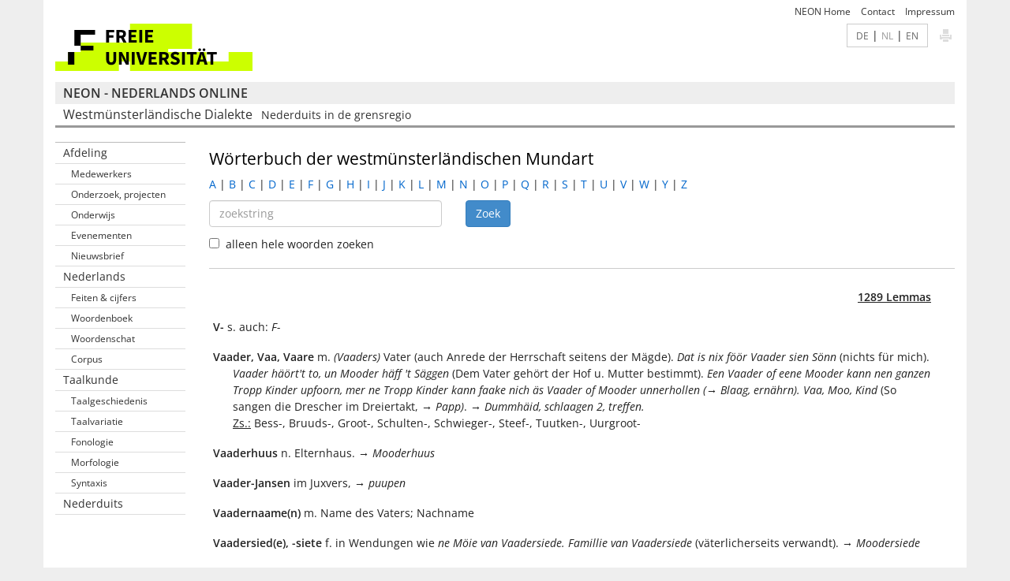

--- FILE ---
content_type: text/html;charset=utf-8
request_url: https://neon.niederlandistik.fu-berlin.de/nl/plattdeutsch/wb?buchstaben=V
body_size: 64898
content:
<!DOCTYPE html>
<html class='no-js'>
  <head>
    <meta charset='utf-8'>
    <title>Westmünsterländische Dialekte :: Niederländische Philologie FU Berlin</title>
    <meta content='' name='description'>
    <meta content='Niederländisch, Niederländische Sprache, Niederländische Sprachwissenschaft' lang='de' name='keywords'>
    <meta content='Nederlands, Nederlandse taal, Nederlandse taalkunde' lang='nl' name='keywords'>
    <meta content='Dutch language and linguistics' lang='en' name='keywords'>
    <meta content='Matthias Hüning' name='author'>
    <meta content='width=device-width, initial-scale=1.0' name='viewport'>
    
    <link href='/static/assets/css/screen.css' media='all' rel='stylesheet'>
    <link href='/static/fu.ico' rel='shortcut icon'>
    <script src='/static/assets/js/jquery.min.js'></script>
    <script src='/static/assets/js/swfobject.js'></script>
  </head>
  <body>
    <!--[if lt IE 10]>
    <p class='browsehappy'>
      You are using an <strong>outdated</strong> browser. Please
      <a href="https://browsehappy.com/">upgrade your browser</a>
      to improve your experience.
    </p>
    <![endif]-->
    <section class='page container'>
      <header class='row' id='header'>
        <div class='col-md-12'>
          <div class='utility clearfix'>
           </div>
            <nav class='hidden-print' id='topnav'>
              ﻿<ul>
    <li><a href="/nl/" title="NEON-startpagina">NEON Home</a></li>
    <li><a href="/nl/contact" title="Contact">Contact</a></li>
    <li><a href="/nl/impressum" title="Impressum">Impressum</a></li>
</ul>

            </nav>
            <section class='hidden-print' id='services'>
              <nav id='languages'>
                ﻿<a href="/nl/lang?lang=de" class="lang_link" lang="de" title="Deutsche Version dieser Seite">DE</a>&nbsp;|&nbsp;<span class="lang_link_active" lang="nl" title="Nederlandse versie van deze pagina">NL</span>&nbsp;|&nbsp;<a href="/nl/lang?lang=en" class="lang_link" lang="en" title="English Version of this page">EN</a>


              </nav>
              <nav id='icons'>
                <a href='#print' onclick='javascript:self.print();return false;'>
                  <img id='icon_print' src='/static/assets/img/icon_print.gif'>
                </a>
              </nav>
            </section>
            <div class="branding">
               <a href="https://www.fu-berlin.de/">
                 <div id="f-logo-container" style="  width: 225px; height: 64px;">
                   <svg id="f-logo" version="1.1" viewBox="0 0 775 187.5" x="0" y="0"><defs><g id="f-sign"><g><polygon points="75 25 156.3 25 156.3 43.8 100 43.8 100 87.5 75 87.5 75 25"></polygon><polygon points="100 87.5 150 87.5 150 106.3 100 106.3 100 87.5"></polygon><polygon points="50 112.5 75 112.5 75 162.5 50 162.5 50 112.5"></polygon></g><g><path d="M200,139.33v-26.83h11.3v27.99c0,9.79,3.08,13.17,8.68,13.17s8.86-3.38,8.86-13.17v-27.99h10.9v26.83c0,16.79-6.82,24.09-19.76,24.09s-19.98-7.3-19.98-24.09Z"></path><path d="M250.15,112.5h11.58l13.05,24.87,4.95,10.98h.31c-.53-5.29-1.44-12.29-1.44-18.19v-17.66h10.77v50h-11.58l-13.05-24.93-4.95-10.92h-.31c.53,5.51,1.44,12.21,1.44,18.11v17.75h-10.77v-50Z"></path><path d="M300.62,112.5h11.3v50h-11.3v-50Z"></path><path d="M317.65,112.5h11.96l6.03,23.3c1.49,5.47,2.49,10.51,4.01,16.03h.31c1.52-5.52,2.58-10.56,4.01-16.03l5.9-23.3h11.56l-15.08,50h-13.58l-15.11-50Z"></path><path d="M366.98,112.5h31.33v9.48h-20.02v10.04h17.05v9.48h-17.05v11.52h20.79v9.48h-32.1v-50Z"></path><path d="M448.51,162.5l-11.32-20.01c5.34-2.41,8.91-7.07,8.91-14.42,0-11.89-8.69-15.57-19.3-15.57h-18.01v50h11.3v-17.99h6.22l9.55,17.99h12.65Zm-28.41-41.03h5.78c5.95,0,9.14,1.65,9.14,6.6s-3.19,7.46-9.14,7.46h-5.78v-14.06Z"></path><path d="M451.9,156.19l6.49-7.76c3.56,3.09,8.17,5.22,12.28,5.22,4.72,0,7.03-1.86,7.03-4.83,0-3.15-2.84-4.16-7.21-5.95l-6.5-2.77c-5.18-2.11-10.09-6.36-10.09-13.63,0-8.29,7.4-14.9,17.81-14.9,5.76,0,11.78,2.27,16.08,6.55l-5.71,7.12c-3.29-2.53-6.43-3.92-10.38-3.92s-6.38,1.62-6.38,4.48c0,3.07,3.27,4.18,7.64,5.92l6.37,2.58c6.1,2.47,9.92,6.54,9.92,13.6,0,8.3-6.92,15.5-18.84,15.5-6.51,0-13.42-2.46-18.52-7.23Z"></path><path d="M498.17,112.5h11.3v50h-11.3v-50Z"></path><path d="M530.97,121.98h-13.76v-9.48h38.83v9.48h-13.76v40.52h-11.3v-40.52Z"></path><g><path d="M584.47,108.8c3.15,0,5.36-2.31,5.36-5.36s-2.21-5.36-5.36-5.36-5.36,2.31-5.36,5.36,2.21,5.36,5.36,5.36Z"></path><path d="M586.73,162.5h11.96l-15.7-50h-13.53l-15.7,50h11.56l3.09-11.91h15.25l3.08,11.91Zm-16.04-20.7l1.2-4.63c1.39-5,2.72-10.85,3.93-16.13h.31c1.33,5.22,2.67,11.13,4.06,16.13l1.2,4.63h-10.7Z"></path><path d="M567.47,108.8c3.15,0,5.36-2.31,5.36-5.36s-2.21-5.36-5.36-5.36-5.36,2.31-5.36,5.36,2.21,5.36,5.36,5.36Z"></path></g><path d="M609.68,121.98h-13.76v-9.48h38.83v9.48h-13.76v40.52h-11.3v-40.52Z"></path></g><g><path d="M200,25h31.55v9.48h-20.25v11.59h17.3v9.48h-17.3v19.45h-11.3V25Z"></path><path d="M280.3,75l-11.32-20.01c5.34-2.41,8.91-7.07,8.91-14.42,0-11.89-8.69-15.57-19.3-15.57h-18.01v50h11.3v-17.99h6.22l9.55,17.99h12.65Zm-28.41-41.03h5.78c5.95,0,9.14,1.65,9.14,6.6s-3.19,7.46-9.14,7.46h-5.78v-14.06Z"></path><path d="M287.99,25h31.33v9.48h-20.02v10.04h17.05v9.48h-17.05v11.52h20.79v9.48h-32.1V25Z"></path><path d="M330.41,25h11.3v50h-11.3V25Z"></path><path d="M353.12,25h31.33v9.48h-20.02v10.04h17.05v9.48h-17.05v11.52h20.79v9.48h-32.1V25Z"></path></g></g></defs><g id="f-rects"><rect x="0" y="150" width="150" height="150" class="rectangle" style="fill: #CCFF00;"></rect><rect x="243.75" y="75" width="200" height="75" class="rectangle" style="fill: #CCFF00;"></rect><rect x="437.5" y="150" width="300" height="75" class="rectangle" style="fill: #CCFF00;"></rect><rect x="50" y="112.5" width="200" height="150" class="rectangle" style="fill: #CCFF00;"></rect><rect x="293.75" y="112.5" width="300" height="75" class="rectangle" style="fill: #CCFF00;"></rect><rect x="487.5" y="187.5" width="150" height="150" class="rectangle" style="fill: #CCFF00;"></rect><rect x="681.25" y="187.5" width="200" height="100" class="rectangle" style="fill: #CCFF00;"></rect></g><use x="0" xlink:href="#f-sign" y="0"></use></svg>
                 </div>
                 <script>"use strict";var svgFLogoObj = document.getElementById("f-logo");var rectsContainer = svgFLogoObj.getElementById("f-rects");var svgns = "http://www.w3.org/2000/svg";var xlinkns = "http://www.w3.org/1999/xlink";function createRect(xPos, yPos) {  var rectWidth = ["300", "200", "150"];  var rectHeight = ["75", "100", "150"];  var rectXOffset = ["0", "100", "50"];  var rectYOffset = ["0", "75", "150"];  var x = rectXOffset[getRandomIntInclusive(0, 2)];  var y = rectYOffset[getRandomIntInclusive(0, 2)];  if (xPos == "1") {    x = x;  }  if (xPos == "2") {    x = +x + 193.75;  }  if (xPos == "3") {    x = +x + 387.5;  }  if (xPos == "4") {    x = +x + 581.25;  }  if (yPos == "1") {    y = y;  }  if (yPos == "2") {    y = +y + 112.5;  }  var cssClasses = "rectangle";  var rectColor = ["#CCFF00", "#CCFF00", "#CCFF00"];  var style = "fill: ".concat(rectColor[getRandomIntInclusive(0, 2)], ";");  var rect = document.createElementNS(svgns, "rect");  rect.setAttribute("x", x);  rect.setAttribute("y", y);  rect.setAttribute("width", rectWidth[getRandomIntInclusive(0, 2)]);  rect.setAttribute("height", rectHeight[getRandomIntInclusive(0, 2)]);  rect.setAttribute("class", cssClasses);  rect.setAttribute("style", style);  rectsContainer.appendChild(rect);}function getRandomIntInclusive(min, max) {  min = Math.ceil(min);  max = Math.floor(max);  return Math.floor(Math.random() * (max - min + 1)) + min;}function makeGrid() {  for (var i = 1; i < 17; i = i + 1) {    if (i == "1") {      createRect("1", "1");    }    if (i == "2") {      createRect("2", "1");    }    if (i == "3") {      createRect("3", "1");    }    if (i == "5") {      createRect("1", "2");    }    if (i == "6") {      createRect("2", "2");    }    if (i == "7") {      createRect("3", "2");    }    if (i == "8") {      createRect("4", "2");    }  }}makeGrid();</script>
               </a>
            </div>
          </div>
        </div>
      </header>
      <header class='row'>
        <div class='col-md-12'>
          <div class='identity_text'>
            <h2>
              <a href='/'>NEON - Nederlands online</a>
            </h2>
          </div>
        </div>
        <div class='col-md-12'>
          <div class='page_title'>
            <h1>
              Westmünsterländische Dialekte
              <small>Nederduits in de grensregio</small>
            </h1>
          </div>
        </div>
      </header>
      <nav class='nav_border_bottom' id='nav'></nav>
      <section class='row' id='main'>
        <article class='col-md-9 col-md-push-3 col-sm-9 col-sm-push-3 col-lg-10 col-lg-push-2' id='main_content'>
          <style>
.marked {color: FireBrick;}
.treffer {text-align: right; font-weight: bold; text-decoration: underline;}
p { padding: 5px 30px; text-indent: -25px
}
</style>

<h1>Wörterbuch der westmünsterländischen Mundart</h1>

<div><a href="/nl/plattdeutsch/wb?buchstaben=A"> A </a>|<a href="/nl/plattdeutsch/wb?buchstaben=B"> B </a>|<a href="/nl/plattdeutsch/wb?buchstaben=C"> C </a>|<a href="/nl/plattdeutsch/wb?buchstaben=D"> D </a>|<a href="/nl/plattdeutsch/wb?buchstaben=E"> E </a>|<a href="/nl/plattdeutsch/wb?buchstaben=F"> F </a>|<a href="/nl/plattdeutsch/wb?buchstaben=G"> G </a>|<a href="/nl/plattdeutsch/wb?buchstaben=H"> H </a>|<a href="/nl/plattdeutsch/wb?buchstaben=I"> I </a>|<a href="/nl/plattdeutsch/wb?buchstaben=J"> J </a>|<a href="/nl/plattdeutsch/wb?buchstaben=K"> K </a>|<a href="/nl/plattdeutsch/wb?buchstaben=L"> L </a>|<a href="/nl/plattdeutsch/wb?buchstaben=M"> M </a>|<a href="/nl/plattdeutsch/wb?buchstaben=N"> N </a>|<a href="/nl/plattdeutsch/wb?buchstaben=O"> O </a>|<a href="/nl/plattdeutsch/wb?buchstaben=P"> P </a>|<a href="/nl/plattdeutsch/wb?buchstaben=Q"> Q </a>|<a href="/nl/plattdeutsch/wb?buchstaben=R"> R </a>|<a href="/nl/plattdeutsch/wb?buchstaben=S"> S </a>|<a href="/nl/plattdeutsch/wb?buchstaben=T"> T </a>|<a href="/nl/plattdeutsch/wb?buchstaben=U"> U </a>|<a href="/nl/plattdeutsch/wb?buchstaben=V"> V </a>|<a href="/nl/plattdeutsch/wb?buchstaben=W"> W </a>|<a href="/nl/plattdeutsch/wb?buchstaben=Y"> Y </a>|<a href="/nl/plattdeutsch/wb?buchstaben=Z"> Z </a>
</div>

<form name="suchformular" action="" method="get">
<div class="row" style="padding:10px 0px">
    <div class="col-xs-4">
      <input type="Text" name="such" value="" class="form-control" placeholder="zoekstring" />
    </div>
    <div class="col-xs-2">
      <input type="Submit" value="Zoek" class="btn btn-primary" />
    </div>
</div>
    <input type="Checkbox" name="ganzwort" value="ja" id="ganzwort"  />&nbsp; alleen hele woorden zoeken
</form>

<hr>

<p class='treffer'>1289 Lemmas</p><p><strong>V-</strong> s. auch: <em>F-</em></p>

<p><strong>Vaader, Vaa, Vaare</strong> m. <em>(Vaaders)</em> Vater (auch Anrede der Herrschaft seitens der Mägde). <em>Dat is nix föör Vaader sien Sönn</em> (nichts für mich). <em>Vaader häört't to, un Mooder häff 't Säggen</em> (Dem Vater gehört der Hof u. Mutter bestimmt). <em>Een Vaader of eene Mooder kann nen ganzen Tropp Kinder upfoorn, mer ne Tropp Kinder kann faake nich äs Vaader of Mooder unnerhollen (</em>→ <em>Blaag, ernährn). Vaa, Moo,</em> <em>Kind</em> (So sangen die Drescher im Dreiertakt, → <em>Papp)</em>. → <em>Dummhäid,</em> <em>schlaagen 2, treffen.</em> <br><u>Zs.:</u> Bess-, Bruuds-, Groot-, Schulten-, Schwieger-, Steef-, Tuutken-, Uurgroot-</p>

<p><strong>Vaaderhuus</strong> n. Elternhaus. → <em>Mooderhuus</em></p>

<p><strong>Vaader-Jansen</strong> im Juxvers, → <em>puupen</em></p>

<p><strong>Vaadernaame(n)</strong> m. Name des Vaters; Nachname</p>

<p><strong>Vaadersied(e), -siete</strong> f. in Wendungen wie <em>ne Möie van Vaadersiede.</em> <em>Famillie van Vaadersiede</em> (väterlicherseits verwandt). → <em>Moodersiede</em></p>

<p><strong>vaadersieds</strong> väterlicherseits</p>

<p><strong>Vaaderstadt</strong> f. Vaterstadt</p>

<p><strong>Vaader-unser</strong> n. Vaterunser. <em>en Vaader-unser bääden. Lao we äs ääben en Vaader-unser döör't Gesichte schlaon</em> (schnell beten). <em>Bää föör mi 'n Vaader-unser met!</em> (wenn jd. sagt &quot;Es wird Zeit, ich muß zur Kirche&quot;). <em>Denne kaas dat Vaader-unser döör de Backen (Kiewen,</em> <em>Määse, Ribben) blaosen</em> (Er ist sehr mager, → <em>Pänze)</em>. <em>He dee leewer</em> <em>'n Vaader-unser bääden as em in de Määse scheeten</em> (Er ist ein frommer, gutmütiger Kerl, ohne Durchsetzungsvermögen, → <em>Schloffen 1)</em>. <em>He dööt daormet hen as ne Buur met't Vaader-unser: Wat he nich kann, dat schlött he öwwer</em> (Er erledigt seine Aufgabe unvollständig). <em>Wo geht't?</em> (Antwort:) <em>Wi doot us de so met hen, as ne Buur met't Vaader-unser: Wat he nich kann, dat lött he uut</em> (Bor, Rh). → <em>Kind</em></p>

<p><strong>Vaader-unser-längte</strong> f. Länge eines Vaterunsers. <em>In't Doodenhuus mochs ääben in de Dööre kneen un ne Vaader-unser-längte föör sik bääden</em> (kurzes, stilles Gebet).</p>

<p><strong>Vääne; Venne</strong> (St, Ge) n. <em>(Vääne)</em> Moor, Moorgebiet, Moorgrund; Moorparzelle. <em>Daor sitt Vääne under</em> (mooriger Boden). <em>De groote Buurn hadden gröttere Vääne</em> (Moorparzellen). <em>Öwwer't Vääne deelt sik dat Schuur</em> (teilt sich das Gewitter). → <em>helder, Moor n.</em> <br><u>Zs.:</u> Klüün-, Stubben-</p>

<p><strong>Vääne-</strong> auch: <em>Venne-</em></p>

<p><strong>Väänebahn(e)</strong> f. <strong>1.</strong> Moorbahn mit Loren (schmalspurige Eisenbahn). → <em>Feldbahne.</em> <br><strong>2.</strong> lange Moorparzelle (für den Torfstich)</p>

<p><strong>Väänebuck</strong> m. (Wes, Vr, St, Sü, Ra, Rae, Bo) mageres Wiesentier (bekommt schlechtes Futter). → <em>Understöttling</em></p>

<p><strong>Väänebux(e)</strong> f. Hose für die Arbeit im Moor (ohne Taschen). • <em>He häff de Väänebuxe an</em> (Er ist ohne Geldbörse, hat kein Geld, → <em>wörkeldaagsk)</em>.</p>

<p><strong>Väänedamp</strong> m. Moorrauch (bläulicher, scharf riechender Dunst, entstand durch das Abbrennen der Heide; galt als Anzeichen für Kälte od. Regen bei Nordwind). → <em>Heed-, Moor-, Väänerook, Räägen,</em> <em>Torfschmook</em></p>

<p><strong>Väänediek</strong> m. breiter Fahrweg durch Moorgebiet. → <em>up-plaggen</em></p>

<p><strong>Väänedüüwel</strong> m. (Wes, Vr, St, Sü, Bor) &quot;Moorteufel&quot;, in Ortsneckerei. → <em>Graes</em></p>

<p><strong>Väänefeern</strong> (Pl.) (Bo) Wollgras. → <em>Wullgröss</em></p>

<p><strong>Väänegotte</strong> f. kleiner Bach, Graben durch ein Moorgebiet</p>

<p><strong>Väänegröss</strong> n. (Vr) Wollgras. → <em>Wullgröss</em></p>

<p><strong>Väänegrund</strong> m. <strong>1.</strong> Moorboden (wasserhaltiger Boden). <br><strong>2.</strong> Stück Land im Moor</p>

<p><strong>Väänehöchte</strong> f. Anhöhe im Moorgebiet</p>

<p><strong>Vääneholt</strong> n. Holz aus dem Moor (z.B. Mooreiche unter der Torfschicht; wurde als Brennmaterial genutzt)</p>

<p><strong>Väänekäärl, -kerl</strong> m. Torfstecher, der im Moor arbeitete</p>

<p><strong>Väänekaater</strong> m. Torfstecher (scherzh.)</p>

<p><strong>Väänekolk</strong> m. ausgetorfte Kuhle im Moor</p>

<p><strong>Väänekolonie</strong> f.<strong>1.</strong> bäuerliche Siedlung auf urbar gemachtem Moor. <br><strong>2.</strong> Unterkunft für Arbeiter der Moorkultivierung (später oft soziale Einrichtung in der Einöde)</p>

<p><strong>Väänekruuke</strong> f. Wasserkrug mit Doppelhenkel (Darin wurde Trinkwasser zur Arbeit im Moor mitgenommen; er wurde an Seil u. Handstock geschultert.)</p>

<p><strong>Väänekuhle</strong> f. ausgetorfte Kuhle. → <em>Waaterkuhle</em></p>

<p><strong>Väänelööper</strong> m. Moorgänger, Arbeiter im Moor</p>

<p><strong>Vääne-lüü(de)n</strong> (St, Sü, Ge, Bor, Hei, Rae, Bo) abendliches Läuten der Kirchenglocken (in Bo z.B. im Sommer um neun Uhr, im Winter vor Beginn der Dunkelheit, als Signal u. Orientierungshilfe für die Moorgänger, da man bei aufkommendem Nebel den Weg zur Stadt nicht mehr finden konnte; bis nach dem Ersten Weltkrieg). → <em>Sünte-Kottrienenklocke</em></p>

<p><strong>Väänemuuken</strong> (Pl.) (Wes, St, Sü, Ge, Ra, Bor) <strong>1.</strong> Wollgras. → <em>Wullgröss.</em> <br><strong>2.</strong> (zugezogene) Bewohner des Hochmoores bei Ge (abw., Ge)</p>

<p><strong>Vääneplüüsen</strong> (Pl.) (Sü) Wollgras. → <em>Wullgröss</em></p>

<p><strong>Väänerook</strong> m. Moorrauch. → <em>Väänedamp</em></p>

<p><strong>Vääneschoh</strong> m. schuhartiger Überzug für Pferdehufe (damit die Pferde bei der Torfabfuhr im Moor nicht einsanken). → <em>Moddeschoh</em></p>

<p><strong>Vääne-ssegge</strong> f. (Ot, Vr, St, Ra, Bo) <strong>1.</strong> Bekassine, Moorschnepfe. → <em>Haawer-, Hemmels-, Mecker-ssegge.</em> <br><strong>2.</strong> alte, zickige Frau</p>

<p><strong>Väänetüüte</strong> f. großer Brachvogel (in Ortsneckereien). → <em>Hemden,</em> <em>Räägenwelpe, Tungerloh, Velen, Waatertüüte</em></p>

<p><strong>Väänewaater</strong> n. Moorwasser (mineralhaltig, wurde als Heilmittel bei Augenleiden, Krampfadern, offenen Beinen verwendet). → <em>Oogenklaor,</em> <em>Räägenwaater</em></p>

<p><strong>Väänewark, -werk</strong> n. Arbeit im Moor, z.B. Torfstechen</p>

<p><strong>Vaare</strong> → <em>Vaader</em></p>

<p><strong>Vagabund</strong> m. <em>(Vagabunden)</em> Vagabund, Landstreicher; unordentlicher od. gemeiner Kerl. → <em>Harümlooper, Schooiert</em></p>

<p><strong>vagabundeern</strong> vagabundieren</p>

<p><strong>Vakans, Vekans, Verkans(t). Vakansi</strong> (Rae) (Pl.) Ferien (alt). → <em>Feerjen. We kreegen Vakans.</em> <br><u>Zs.:</u> Erpel-</p>

<p><strong>Vameel</strong> → <em>Vermeel</em></p>

<p><strong>van</strong> von, aus. <em>He kümp van Vreene (van't Dorp). van achtern. van bommen. van binnen un buuten. van vöörne. van under. van wieden.</em> <em>van nu af</em> (von jetzt an). <em>van daor an</em> (seitdem). <em>van kläin an. van olds heer. van alleene. van sölws. Wi göngen van de Dääle uut up de Upkaamer. Ih mütt't immer van uh af schnieden, dann schnie ih uh nich in'n Buuk</em> (Man soll von sich weg schneiden). <em>Ik konn de van Nacht bolle nich van schlaopen</em> (konnte deswegen nicht einschlafen). <em>Daor is nix van af</em> (Es ist nichts daran, nichts Besonderes). <em>He was dr' van af un wuss nix te säggen</em> (Er war sehr erstaunt). <em>Daor is nix van an!</em> (Das stimmt nicht). <em>Daor is wa. wat van an</em> (Es ist etw. daran, es trifft zu). <em>Nu mu'k de van döör</em> (Nun muß ich weggehen). <em>Dat was ganz van Gold</em> (aus Gold, → <em>uut)</em>. <em>Wi häbbt de 'n halwen Winter noch Brand van</em> (Brennholzvorrat). <em>Daor is't nich te bääter van. Daor häbbt wi van küürt. Dat is ne Kränkde, daor wödd nich van küürt. He hett van Karl</em> (Er heißt Karl). <em>Wat ne Fludden van'n Kleed</em> (sehr schlechtes Kleid). <em>ne Käärl van ne Boom (ne Boom van ne Käärl)</em> (kraftstrotzende Person). → <em>Arwe n., bäide, Dagg, danke, Farken, nee, nijs, nümmdaal, old,</em> <em>oldshen.</em> <br><u>Zs.:</u> daor-, hier-, waor-</p>

<p><strong>Van-af, -of</strong> m. Herkunft, Abstammung. → <em>Afkommen, Heerkümste, Kommaf</em></p>

<p><strong>van-ähr</strong> (Rh) kürzlich, vorhin. → <em>kottens, nüülik, vanheer, vöörhen 2</em></p>

<p><strong>van-ander, -anner</strong> → <em>van-nander</em></p>

<p><strong>van Aobend, van Aowend, venaobend, venaowend</strong> heute abend. → <em>Aobend</em></p>

<p><strong>vanbuuten</strong> → <em>verbuuten</em></p>

<p><strong>vandaage, vedaage</strong> heute, heutzutage. <em>af vandaage</em> (von heute an). <em>Vandaage kaas du alls koopen, wenn du män Geld häs. Komm'ke vandaage nich, komm'ke morgen (öwwermorgen ganz sicher)!</em> (Immer mit der Ruhe). <em>As den vandaage schötts, föllt he morgen ümme</em> (Er ist sehr langsam). → <em>Dagg, leew, vöörstaon</em></p>

<p><strong>vandanke</strong> → <em>danke</em></p>

<p><strong>vandann</strong> von her. <em>daor vandann</em> (von dort). <em>Waor kümp he vandann?</em> (Woher kommt er, wo ist er geboren). <em>Se weet nich, waor se vandann kümp</em> (stolz, eingebildet, → <em>Geburtsbreew)</em>. → <em>heer, kommen, wegg</em></p>

<p><strong>vanderhand</strong> rechts. <em>dat vanderhande Been. dat vanderhande Peerd</em> (das rechts gehende Pferd, im Ggs. zu → <em>naoderhand)</em>. → <em>biderhand,</em> <em>vanhands</em></p>

<p><strong>vandoon</strong> vonnöten, nötig. <em>Se häff't (Geld) wall vandoon. Se hadde den Koffie wall vandoon</em> (brauchte dringend eine Tasse Kaffee). → <em>nöödig</em></p>

<p><strong>vandüssen, verdüssen</strong> (Wes, St, Ge, Bor, Hei, Rae, Bo) damals, vor langer Zeit</p>

<p><strong>van-eene</strong> auseinander. <em>Et was nich eenfack, de Jungs van-eene te kriegen</em> (beim Streit auseinander zu bringen). → <em>bineene, uutneene</em></p>

<p><strong>vanhands</strong> (Rh) <strong>1.</strong> bei der Hand, zur Hand. <br><strong>2.</strong> rechts. → <em>bihand,</em> <em>vanderhand</em></p>

<p><strong>van Harwst, van't Harwst</strong> diesen Herbst. → <em>Harwst</em></p>

<p><strong>vanheer</strong> vorhin (alt). → <em>vöörhen 2</em></p>

<p><strong>Vanien, vanienig</strong> → <em>Venien, venienig</em></p>

<p><strong>Vanillje; Vanillge</strong> f. (Ge) Vanille</p>

<p><strong>Vanilljen-</strong> auch: <em>Vanillgen-</em></p>

<p><strong>Vanilljensooße</strong> f. Vanillesoße</p>

<p><strong>Vanilljen-ssucker</strong> m. Vanillezucker</p>

<p><strong>Vanilljenstange</strong> f. Vanillestange</p>

<p><strong>van Jaor, van't Jaor</strong> dieses Jahr. <em>Van Jaor bünt se nich grötter!</em> (Sie sind nun mal klein z.B. die Äpfel).</p>

<p><strong>van Mäi, van't Mäi</strong> dieses Frühjahr</p>

<p><strong>van Meddagg, Middagg, vemeddagg</strong> heute nachmittag. → <em>Meddagg, van Naomeddagg</em></p>

<p><strong>vanmerkaar(e)</strong> voneinander, auseinander. <em>Se bünt vanmerkaare (wegg)</em> (Sie sind getrennt). → <em>van-eene</em></p>

<p><strong>van Morgen, vemorgen; van ne Morgen</strong> (Bo) heute morgen. → <em>Morgen</em></p>

<p><strong>van Nacht(e), venacht(e)</strong> heute nacht. → <em>Nacht</em></p>

<p><strong>van-(n)ander, -(n)anner</strong> auseinander. → <em>uutnander</em></p>

<p><strong>van Naomeddagg, -middagg, venaomeddagg</strong> heute nachmittag. → <em>van Meddagg</em></p>

<p><strong>van ne Morgen, van ne Wääke</strong> → <em>van Morgen, van Wääke</em></p>

<p><strong>van Nööden, Nööten</strong> → <em>Nood</em></p>

<p><strong>van-nütten</strong> brauchbar, nützlich, erforderlich. <em>Et is doch wall vann ütten!</em> → <em>nütt</em></p>

<p><strong>vanpass</strong> &quot;gelegen, zustatten&quot; → <em>pass 1</em></p>

<p><strong>vanselääwen</strong> (Rh, Bo) in der Wendg. <em>vanselääwen nich</em> (niemals). <em>Dat vergäät ik vanselääwen nich!</em> (mein Leben lang nicht). → <em>melääwen,</em> <em>selääwen</em></p>

<p><strong>van Sommer, van't Sommer</strong> diesen Sommer. → <em>Sommer</em></p>

<p><strong>vanstatten</strong> in der Wendg. <em>vanstatten gaon</em> (vonstatten gehen). <em>He weet, wu dat vanstatten geht</em> (wie es funktioniert).</p>

<p><strong>van't Harwst, van't Jaor, van't Mäi, van't Sommer, van't Winter</strong> → <em>van Harwst, van Jaor, van Mäi, van Sommer, van Winter</em></p>

<p><strong>van Vöörjaor, van't Vöörjaor</strong> diesen Frühling</p>

<p><strong>van Vöörmeddagg, -middagg</strong> heute morgen, heute vormittag</p>

<p><strong>vanwäägen, -weegen</strong> vonwegen, keineswegs. <em>Vanweegen usse Blaagen hier dumm Tüüg an'n Kopp praoten!</em> (Das kommt nicht in Frage). → <em>nix</em></p>

<p><strong>van Wääke, van ne Wääke</strong> diese Woche. <em>Komm ih van Wääke noch weer?</em></p>

<p><strong>van Winter, van't Winter</strong> diesen Winter</p>

<p><strong>varnient</strong> → <em>venienig</em></p>

<p><strong>vattien, vattig</strong> → <em>veertehn, veertig</em></p>

<p><strong>ve-</strong> → <em>ver-</em></p>

<p><strong>vedaage</strong> → <em>vandaage</em></p>

<p><strong>vedann</strong> → <em>verdann</em></p>

<p><strong>Vedder</strong> m. <em>(Vedders; Vedderken)</em> Vetter, Cousin. <em>Dat was mien Mooders Vedder.</em> → <em>Nichte</em></p>

<p><strong>Veddermann</strong> m. <strong>1.</strong> Vetter. <br><strong>2.</strong> Mann, Männlein (abw.). <em>so'n Veddermänneken! Wocht äs, ik sall dat Veddermänneken wall weerkriegen!</em> (Warnung).</p>

<p><strong>Veelen</strong> → <em>Velen</em></p>

<p><strong>veer. vier</strong> (Wes, St, Rh) vier. <em>He steck alle Veere van sik</em> (&quot;Er streckt alle Viere von sich&quot;).</p>

<p><strong>Veer-, veer-</strong> auch: <em>Vier-, vier-</em></p>

<p><strong>Veerbeen</strong> n. Vierbeiner (z.B. der Hund im Rätsel)</p>

<p><strong>veerbeenig</strong> vierbeinig</p>

<p><strong>veerblaa(d)rig</strong> vierblättrig</p>

<p><strong>veerböömig</strong> mit vier Holmen. <em>ne veerböömigen Gööpel</em> (Glockengöpel, zum Antrieb von Dreschmaschine od. Mühle)</p>

<p><strong>veerdeelen</strong> vierteilen. → <em>af-veerdeln, veerdeln</em></p>

<p><strong>Veerdel</strong> n. Viertel, der vierte Teil. .<em>n Veerdel van ne Koh. dat eerste of dat leste Veerdel van de Maone</em> (zunehmende bzw. abnehmende Mondsichel). <em>Veerdel Äärs und Schääpel Büxen (Schääpel Äärs un Veerdel Büxen)</em> (wenn die Jungenhose zu groß od. zu klein ist). <em>De Klock is Veerdel</em> (Viertel vor od. Viertel nach). → <em>Kotteer.</em> <br><u>Zs.:</u> Ächter-, Vöör-, Vöörder-</p>

<p><strong>Veerdeljaor</strong> n. Vierteljahr. <em>Alle Veerdeljaor wodde wasket. dat dumme Veerdeljaor</em> (erstes Vierteljahr des Säuglings)</p>

<p><strong>veerdeljaors, -jäörs</strong> vierteljährig</p>

<p><strong>veerdeln</strong> vierteln. <em>dat Kalw veerdeln.</em> → <em>veerdeelen</em></p>

<p><strong>Veerdelstunde, -stunne</strong> f. Viertelstunde. <em>Dat düürt ne Veerdelstunds. Dat is ne Veerdelstunds Wegg.</em></p>

<p><strong>veerdübbelt</strong> vierfach</p>

<p><strong>Veer-eck</strong> n. Viereck. → <em>Veerkant</em></p>

<p><strong>veerentwintig</strong> → <em>veer-untwintig</em></p>

<p><strong>Veerhoogtieden, -hochtieden</strong> (Pl.) die vier hohen Feiertage (Weihnachten, Ostern, Pfingsten, Mariä Himmelfahrt). <em>He geht alle Veerhoogtieden hen bichten</em> (Er geht selten zur Beichte). <em>He dööt sik alle Veerhochtieden wasken</em> (Er wäscht sich selten). → <em>Fierdagg, Hoogtied, Stelte, Stölpe 2</em></p>

<p><strong>Veerkant</strong> n. Viereck. → <em>Meeter</em></p>

<p><strong>veerkant(e)</strong> quadratisch, viereckig. .<em>n veerkant Stück</em> (viereckige Parzelle). <em>dat veerkante Meeter</em> (Quadratmeter, alt, → <em>Quadraotmeeter)</em></p>

<p><strong>Veerkant-ieser</strong> n. Vierkanteisen (Werkzeug des Tischlers, Zimmermanns)</p>

<p><strong>veerkäntig, -kantig</strong> viereckig. <em>den olden veerkantigen Stüüwer</em> (alte viereckige holländische Münze)</p>

<p><strong>Veerkantkäätel, -kettel</strong> m. großer offener viereckiger Eisen- od. Kupferkessel für das Herdfeuer (im Ggs. zur runden Form)</p>

<p><strong>Veerkantmeeter</strong> n. Quadratmeter. → <em>veerkante</em></p>

<p><strong>Veerkantwark, -werk</strong> n. Hausgerüst beim Fachwerkbau. → <em>Gebund</em></p>

<p><strong>Veerschaar</strong> f. Vierschar (moderner Pflug, nur für Traktor)</p>

<p><strong>Veerschaarploog</strong> m. Vierschar (moderner Pflug)</p>

<p><strong>Veersitterbank(e)</strong> f. Schulbank für vier Kinder</p>

<p><strong>Veerspänner</strong> m. Vierspänner</p>

<p><strong>veerspännig</strong> vierspännig</p>

<p><strong>Veersprung</strong> m. Galopp. <em>Dat Peerd dee in'n Veersprung.</em> → <em>Galopp</em></p>

<p><strong>Veertandhäcker</strong> m. Hacke mit vier Zinken. → <em>Dreetandhäcker</em></p>

<p><strong>Veertandkrässer</strong> m. Hacke mit vier Zinken</p>

<p><strong>Veertandske</strong> f. vierzinkige Gabel (z.B. Mistgabel). → <em>Greepe</em></p>

<p><strong>veertehn, -tien; -vettehn</strong> (Wes, Ot, Ge, Ra, Hei). <strong>vettien</strong> (Bor).</p>

<p><strong>vattien</strong> (Rh). <strong>viertehn</strong> (St) vierzehn. <em>in veertehn Daage</em> (in zwei Wochen). <em>Dat was daomaols, vettehne - acht-tehne</em> (im Ersten Weltkrieg). → <em>Schmacht</em></p>

<p><strong>veertig. vettig</strong> (Wes, Ot, Vr, Ge, Ra). <strong>viertig</strong> (St). <strong>vattig</strong> (Rh) vierzig. <em>an'n vettigsten Dagg.</em> → <em>nooit</em></p>

<p><strong>Veertig-</strong> auch: <em>Vettig-, Viertig-, Vattig-</em></p>

<p><strong>Veertigstundengebääd, -gebett</strong> n. Vierzigstundengebet. → <em>Bäädedagg,</em> <em>Stundengebääd</em></p>

<p><strong>veertöllig</strong> vierzöllig. <em>De veertölligen Waagens sollen nich so deep döör't Land plarken.</em></p>

<p><strong>Veer-ühr</strong> f., <strong>-´ührken</strong> Nachmittagsmahlzeit, Vesper. <em>Veer-ühr hollen</em>. → <em>Vesper</em></p>

<p><strong>veer-untwintig, veerentwintig</strong> vierundzwanzig. <em>Ne Visiete draff nich länger as veer-untwintig Stunnen düürn, süss föng se an te stinken.</em> → <em>Famillie</em></p>

<p><strong>Veh</strong> n. Vieh (Großvieh, Huftiere, im Ggs. zu → <em>Kläinveh)</em>. <em>Man dröff sien Veh nich alleen föör de Köttel foorn.</em> → <em>Löö, upstaon, Volk.</em> <br><u>Zs.:</u> Faasel-, Groot-, Jung-, Kläin-, Koh-, Melk-, Rind-, Roodbunt- , Schlacht-, Wäide-</p>

<p><strong>Vehbunge</strong> f. Transportwagen für Großvieh (zwei kleine Vorder-, zwei große Hinterräder)</p>

<p><strong>Vehdeew</strong> m. Viehdieb. → <em>Wäidedeew</em></p>

<p><strong>Vehdokter</strong> m. Tierarzt. <em>Wenn't gaar nich anders woll, dann moch'm nao'n Vehdokter</em> (z.B. nur im Notfall beim Kalben den Doktor holen). → <em>Koh-, Peerdedokter</em></p>

<p><strong>Vehdriewer</strong> m. <strong>1.</strong> Junge, der das Vieh treibt. <br><strong>2.</strong> Stab zum Antreiben des Viehs (mit Elektrostoß)</p>

<p><strong>Vehfoor, -fuur</strong> n. Viehfutter</p>

<p><strong>Veh-handel, -hannel</strong> m. Viehhandel</p>

<p><strong>Veh-händler</strong> m. Viehhändler</p>

<p><strong>Veh-hütte</strong> f. Schutzhütte für Weidevieh. <em>He häff ne Veh-hütte in de Wäide satt.</em></p>

<p><strong>Vehjunge</strong> m. Rinderhirte</p>

<p><strong>Vehjuude, -jödde</strong> m. jüdischer Viehhändler</p>

<p><strong>Vehkäätel, -kettel</strong> m. großer Kessel aus Kupfer od. Gußeisen zum Kochen des Viehfutters. → <em>Mantelpott, Schlobbekäätel</em></p>

<p><strong>Vehkaore</strong> f. Transportwagen für Großvieh; Anhänger für Viehtransport. → <em>Vehbunge</em></p>

<p><strong>Vehkette, -kedde</strong> f. Kette zum Anbinden des Viehs. → <em>Töörkette</em></p>

<p><strong>Vehklaos</strong> m. Tierliebhaber, Tiernarr; Viehzüchter. → <em>Peerdeklaos</em></p>

<p><strong>Vehköcke(n)</strong> f. Raum, in dem für das Vieh gekocht wird. → <em>Pottkaamer, Vehpottkaamer</em></p>

<p><strong>Vehkreemer, -kräämer</strong> m. Viehhändler</p>

<p><strong>Vehmarkt</strong> m'n. Viehmarkt, Großviehmarkt. → <em>Peerdemarkt</em></p>

<p><strong>Vehmess, -er</strong> n. Messer zum Abstechen des Rindes</p>

<p><strong>Vehmest, -mess</strong> m. Viehmist, Rindermist</p>

<p><strong>Vehpott</strong> m. Kochtopf für Schweinefutter, Viehfutter (mit eigener Feuerung). <em>Et kockt in alle Vehpötte</em> (Es wird eine große Menge gekocht, z.B. bei der Hochzeit, → <em>Pötte-uphaalen</em>). → <em>Binnen-,</em> <em>Mantel-, Venüüs-, Wöskepott, Pott</em></p>

<p><strong>Vehscheere</strong> f. <strong>1.</strong> Schere zum Abschneiden überhängender Haare am Bein von Pferd od. Rind. → <em>Fesselscheere.</em> <br><strong>2.</strong> Schere für die Schafschur. → <em>Schaopscheere</em></p>

<p><strong>Vehschoppe</strong> f. Viehscheune</p>

<p><strong>Vehsiekde</strong> f. Viehseuche</p>

<p><strong>Vehstall</strong> m. Viehstall</p>

<p><strong>Vehstegge</strong> f. Grasstreifen zum Treiben des Viehs. → <em>Driew-wegg,</em> <em>Kohstegge</em></p>

<p><strong>Vehstock</strong> m. Stock zum Antreiben des Viehs</p>

<p><strong>Vehsump</strong> m. Viehfuttertrog</p>

<p><strong>Vehtäller</strong> m. Viehzähler</p>

<p><strong>Vehtucht</strong> f. Viehzucht</p>

<p><strong>Vehwaage(n)</strong> m. <strong>1.</strong> Transportwagen für Großvieh. → <em>Vehbunge.</em> <br><strong>2.</strong> Eisenbahnwagen zum Viehtransport</p>

<p><strong>Vehwäide</strong> f. Viehweide. → <em>Fettvehwäide</em></p>

<p><strong>Vehwaoge</strong> f. Viehwaage</p>

<p><strong>Vehwottel</strong> f. große Futtermöhre (gelb-weiß). → <em>gääle Foorwottel,</em> <em>Kockwottel</em></p>

<p><strong>Vekans(t)</strong> → <em>Vakans</em></p>

<p><strong>Velen. Veelen</strong> ON Velen. <em>Allerhillgen is 'n Winter te Veelen, un Wienacht häng he up de Wilgen. Veelske Olliemöllers</em> <em>(Olliedrieters)</em> (Spott auf die Ölmühle in Velen). <em>Alles, wat van Veelen kümp, dat süpp. Veelske Drietebüüls. Veelske Vennetüüten</em> (Ortsneckerei). <em>Fiew Daalers un de Ruutsack is nen Veels Maiken sien Bruudschatz</em> (Spott auf den ärmlichen Boden, Ge).</p>

<p><strong>vemeddagg, vemorgen, venachte, venaobend, -aowend, venaomeddagg</strong> → <em>van Meddagg, van Morgen, van Nachte, van Aobend, van Naomeddagg</em></p>

<p><strong>Veneraobel, Weneraobel</strong> n. Allerheiligstes, Eucharistie, Monstranz. <em>Bliewt mi van dat Veneraobel af</em> (sagte der Küster zu den Meßdienern).</p>

<p><strong>Venien, Vernien, Vanien</strong> n. <strong>1.</strong> Wut, Zorn; Boshaftigkeit. <em>Wat'n Vernien van'n Froumensk.</em> → <em>Gift.</em> <br><strong>2.</strong> Schwung, Kraft, Energie. <em>Daor sitt noch wall Venien achter!</em> → <em>Fuck, Vermoorie</em></p>

<p><strong>venienig, vernienig, vanienig; venient</strong> (Wes, St, Sü, Hei, Bo).</p>

<p><strong>veniets</strong> (St) <strong>varnient</strong> (Bo) <strong>1.</strong> wütend, ärgerlich, jähzornig; böse. → <em>vernatterig, vernattert</em>. <br><strong>2.</strong> ekelhaft. <em>veniente Pedden.</em> → <em>eeklig</em>. <br><strong>3.</strong> gerissen; aufgeweckt, klug. .<em>n venienig Aos.</em> → <em>kanienig,</em> <em>lubbetsk.</em> <br><strong>4.</strong> ungeheuer, sehr. <em>Et is venient kold.</em></p>

<p><strong>Venne, Venne-</strong> → <em>Vääne, Vääne-</em></p>

<p><strong>Venüüs</strong> m. (Wes, Ot, Vr, Sü, Bor) Dreiblattofen (auch für den Viehtopf). → <em>Dreebladd-ommen</em></p>

<p><strong>Venüüskaamer</strong> → <em>Venüüspottkaamer</em></p>

<p><strong>Venüüskäätel, -kettel</strong> m. (Wes, Vr, St, Sü) Kessel für Schweinefutter; Herdkessel</p>

<p><strong>Venüüspott</strong> m. (Wes, Ot, Vr, Sü, Bor) Kochtopf für Schweinefutter (meist fahrbar). → <em>baaden, Kohkäätel, Puggen-, Vehpott</em></p>

<p><strong>Venüüs(pott)kaamer</strong> f. (Wes, Ot, Vr, Sü, Bor) Raum für den Viehkessel. → <em>Pottkaamer</em></p>

<p><strong>ver-</strong> auch <em>ve-</em></p>

<p><strong>ver-aapen</strong> zum Narren halten, verhöhnen, verspotten</p>

<p><strong>ver-achten</strong> verachten, ablehnen. <em>Den Koffie is nich te ver-achten</em> (guter, starker Kaffee).</p>

<p><strong>ver-afsackt</strong> verkommen, heruntergekommen</p>

<p><strong>Ver-ain; Ver-een</strong> (Wes) m. Verein (z.B. kath. Arbeiterbewegung). <br><u>Zs.:</u> Arbäider-, Börger-, Gesellen-, Olderdooms-, Schützen-</p>

<p><strong>ver-akedeern</strong> verhandeln, übereinkommen, eine Vereinbarung treffen</p>

<p><strong>ver-altereert</strong> erstaunt, verblüfft, verwirrt; aufgeregt. <em>He was ganz ver-altereert</em> (ganz aus der Fassung). → <em>altreerig, ver-üütereert</em></p>

<p><strong>ver-änderlik, -ännerlik</strong> veränderlich. <em>Dat Weer was ver-änderlik.</em></p>

<p><strong>ver-andern, -annern, ver-ändern, -ännern</strong> verändern. <em>He lött wat ver-ändern. So könnt de Löö sik ver-ändern!</em></p>

<p><strong>ver-ändert, -ännert</strong> verändert, anders; ungewöhnlich. <em>He soog so ver-ändert uut</em> (z.B. krank, schlecht).</p>

<p><strong>Ver-anderung, -annerung</strong> f. Veränderung. <em>Et giff Ver-anderung van Weer</em> (&quot;Wetterumschwung&quot;). → <em>Ümschlagg, wältern</em></p>

<p><strong>ver-ankern</strong> verankern (beim Hausbau). <em>De Plaate an de Decke wodde met'n Treck-anker ver-ankert.</em></p>

<p><strong>ver-antwaorden, -wurden</strong> verantworten. <em>Dat konn he nich verantwaorden.</em></p>

<p><strong>Ver-antwaordung, -wurdung</strong> f. Verantwortung</p>

<p><strong>ver-äösen 1.</strong> verschmutzen, schmutzig machen; verkommen lassen. → <em>versauen.</em> <br><strong>2.</strong> vergeuden, verschwenden. <br><strong>3.</strong> zum Narren haben</p>

<p><strong>ver-äppeln</strong> zum Narren haben, necken; verspotten. → <em>uptrecken,</em> <em>verdummdaibeln</em></p>

<p><strong>ver-arbäiden 1.</strong> verarbeiten. <em>Dat Holt konn'm nich ver-arbäiden. De Pott-eerde ver-arbäidt sik gudd.</em> <br><strong>2.</strong> <em>sik ver-arbäiden</em> (sich verbiegen, verziehen). → <em>vertrecken</em></p>

<p><strong>ver-argen</strong> verschlechtern</p>

<p><strong>ver-argert</strong> verärgert, verdrießlich</p>

<p><strong>ver-armen</strong> verarmen</p>

<p><strong>ver-arwen</strong> vererben</p>

<p><strong>ver-asten</strong> auf den Arm nehmen; schwer heben. → <em>Ast 2</em></p>

<p><strong>verbaast, verbastert, -bassert</strong> (St, Sü, Ge, Bor, Hei, Rae, Rh, Bo) erstaunt, verwirrt; erschrocken. → <em>verbiestert</em></p>

<p><strong>verbäätern, -bettern</strong> verbessern</p>

<p><strong>verbabbeln, -bäbbeln, sik</strong> sich versprechen. <em>Daor häff se sik verbabbelt</em> (Da hat sie mehr gesagt, als sie wollte).</p>

<p><strong>verbacken 1.</strong> zusammenkleben. <br><strong>2.</strong> verbacken, beim Backen aufbrauchen. <em>Mähl verbacken</em></p>

<p><strong>Verband</strong> m. <strong>1.</strong> Verband, Binde. <br><strong>2.</strong> Mauerverband, Mauerwerk. <em>in'n Verband müürn</em> (fachgerecht mauern, im Ggs. zu → <em>wild)</em>. → <em>holländsk.</em> <br><u>Zs.:</u> Block-, Halwsteen-, Karken-, Krüüs-, polnischen, Streck-</p>

<p><strong>verbargen, -bergen</strong> verstecken, verbergen. → <em>verstoppen</em></p>

<p><strong>verbastern 1.</strong> einkreuzen (von der Zucht). <em>verbasterte Kaniene. Dat is alle verbastert</em> (vom Tierbestand: Rassenmischung). <br><strong>2.</strong> verballhornen</p>

<p><strong>verbastert, -bassert</strong> → <em>verbaast</em></p>

<p><strong>verbee(de)n</strong> verbieten</p>

<p><strong>verbeegen</strong> → <em>verböögen</em></p>

<p><strong>verbetten</strong> verbissen; verbittert. <em>He kick de so verbetten in. He häff dat met'n verbetten Gesichte upenommen.</em></p>

<p><strong>verbi</strong> → <em>vöörbi</em></p>

<p><strong>verbiestert</strong> erstaunt, verwirrt; erschrocken. → <em>verbaast</em></p>

<p><strong>verbiestern, -bissern 1.</strong> durcheinanderbringen, verwirren. <em>Lao di nich verbiestern!</em> <strong>→</strong> <em>verhaspeln, verweern 1.</em> <br><strong>2.</strong> <em>sik verbiestern</em> (sich verlaufen, verirren)</p>

<p><strong>verbieten 1.</strong> zerbeißen, verbeißen; zernagen. <em>De Hatten häbbt de Bööme verbetten</em> (Die Hirsche haben die Bäume verbissen). → <em>verfrääten.</em> <br><strong>2.</strong> in der Wendg. <em>sik verbieten (up)</em> (sich versteifen auf). <br><strong>3.</strong> in der Wendg. <em>sik nich verbieten können</em> (&quot;sich nicht verkneifen können&quot;). <em>He konn sik dat Lachen bolle nich verbieten.</em> → <em>verbetten</em></p>

<p><strong>verbimsen</strong> (Bo) verhauen, verprügeln</p>

<p><strong>verbinden, -binnen</strong> verbinden</p>

<p><strong>Verbinder, -binner</strong> m. Querstange im Gerüst für Stangenbohnen. → <em>Döörlegger</em></p>

<p><strong>verblaa(de)n 1.</strong> verblättern (die Buchseite verschlagen). <br><strong>2.</strong> zerblättern; zerlesen. <em>De Postille is ganz verblaadt.</em></p>

<p><strong>verbleeken</strong> verbleichen, ausbleichen; vergilben. <em>Dat Beld verbleekt.</em> → <em>verscheeten</em></p>

<p><strong>verblenden, -blennen</strong> verblenden (z.B. Mauerwerk). → <em>Blendmüürwark</em></p>

<p><strong>Verblender, -blenner</strong> m. Verblender, bessere Steinart für außen. → <em>Blender, Blend-, Tüskenmüürwark</em></p>

<p><strong>Verblendmüüre</strong> f. Verblendmauer</p>

<p><strong>verbliewen, -ben 1.</strong> verbleiben; dabeibleiben. <br><strong>2.</strong> übrig bleiben. <br><strong>3.</strong> unterbleiben, unerledigt bleiben</p>

<p><strong>verblijen</strong> verbleien, mit Blei befestigen, eingießen. <em>De Püttenringe wodden verblijt</em> (Eisenkrampen wurden mit Blei im Naturstein vergossen).</p>

<p><strong>verblöien</strong> verblühen. <em>De Bloomen verblöit.</em> → <em>uutblöien</em></p>

<p><strong>verbloo(de)n</strong> ausbluten; verbluten. <em>Dat Farken verblödd</em> (nach dem Schlachten).</p>

<p><strong>Verbodd</strong> n. Verbot. <em>He is teggen't Verbodd öwwer de Straote föhrt.</em></p>

<p><strong>verbodden</strong> den Tod bekannt geben, zur Beerdigung einladen. <em>den Hook verbodden</em> (die erweiterte Nachbarschaft einladen). → <em>metnöögen</em></p>

<p><strong>verböögen, -beegen</strong> verbiegen, zerbeulen. <em>Well alls (te genau un)</em> <em>te krumm nimp, verbögg sien eegen Lääwen</em> (Wortspiel).</p>

<p><strong>verböörn, -büürn, sik</strong> zu schwer heben (mit gesundheitlichem Schaden), sich überheben; sich übernehmen. <em>Daomet häbbt se sik verböört</em> (Damit haben sie sich zu viel vorgenommen).</p>

<p><strong>verborgen</strong> verborgen, verleihen. → <em>uutlehnen</em></p>

<p><strong>verbörgen</strong> verbürgen</p>

<p><strong>verbottern, -böttern</strong> vergeuden</p>

<p><strong>Verbou</strong> m. Ackerbau; Anbau, Anpflanzung (Getreide, Kartoffeln). <em>He häff 'n gudd Verbou</em> (seine Feldfrüchte gedeihen). <br><u>Zs.:</u> Eegen-, Erpel-, Haawer-, Roggen-, Runkel-</p>

<p><strong>verbouen 1.</strong> anbauen, anpflanzen; Landbau betreiben. <em>Up wellige Grund, daor kaas alls up verbouen. He verbout düftig</em> (wirtschaftet mit gutem Ertrag). <br><strong>2.</strong> schlecht bauen, verbauen. <em>De Schoppe was ganz verbout.</em></p>

<p><strong>verbrää(de)n</strong> verbrettern. → <em>verplänken</em></p>

<p><strong>Verbrääken, -brecken</strong> n. Verbrechen. <em>Schmuggeln, dat is noch kinn Verbrääken!</em> (ein harmloses Vergehen).</p>

<p><strong>verbrääken, -brecken</strong> verbrechen. <em>Wat häff he daor weer verbrocken!</em></p>

<p><strong>Verbrääker, -brecker</strong> m. Verbrecher</p>

<p><strong>verbraanen, -brannen</strong> verbrennen, abbrennen. • <em>Ne verbrannten Buur kümp ähr weer hooge as ne versoppenen (kümp gäwwer weer to sik,</em> <em>verhällt sik gäwwer)</em> (Besser abgebrannt als ein Trinker sein). <em>Dat Iesen verbrennt di</em> (Das Eisen wird flüssig beim Schmieden, → <em>loopen</em>). <em>De Suppe is so heet, ik hä&quot;e mi bolle den Beck verbrannt&quot;</em> • <em>He häff sik bolle den Beck verbrannt</em> (zu viel gesagt). <em>Verbrann dij neet de Finger daoran</em> (Misch dich da nicht ein, Bo). <em>Se häff sik 't Gatt verbrannt</em> (Sie hat Pech gehabt, ist z.B. ungewollt schwanger geworden). → <em>andermanns, blaosen, Halsgatt, Nibben 1,</em> <em>verfreesen, vergaon</em></p>

<p><strong>verbrats(k)en</strong> zerkratzen, verschrammen. → <em>Bratske</em></p>

<p><strong>verbreede(r)n</strong> verbreitern</p>

<p><strong>verbrodd</strong> angebrütet. .<em>n verbrodd Äi</em> (verdorbenes Brutei). → <em>verbrööden</em></p>

<p><strong>verbroddeln 1.</strong> verbrutzeln, verbraten. <em>Dat Flees is verbroddelt.</em> <br><strong>2.</strong> durcheinanderbringen, verwirren (Wes, Sü, Ge, Ra). → <em>verweern 1</em></p>

<p><strong>verbröien, -brüien</strong> verbrühen. → <em>Mund</em></p>

<p><strong>verbröö(de)n 1.</strong> anbrüten. → <em>anbrööden, schierbrodd, verbrodd.</em> <br><strong>2.</strong> verderben. <em>De häff't bi em verbrodd</em> (Sie hat es mit ihm verdorben).</p>

<p><strong>Verbruuk</strong> m. Verbrauch</p>

<p><strong>verbruuken</strong> aufbrauchen, verbrauchen. <em>Geld, wat verbruukt häs, dat kann di nich kaputtgaon. He was ganz verbruukt</em> (ganz abgearbeitet).</p>

<p><strong>verbruusket</strong> zerdrückt, zerquetscht. .<em>n verbruusketen Appel. Den Käätel is verbruusket</em> (eingedrückt). <em>He häff sik den Arm verbruusket. Se häff 'n verbruusket Gesicht</em> (faltig). → <em>bruusket,</em> <em>verschrumpelt</em></p>

<p><strong>verbummeln</strong> verbummeln, versäumen, verlieren (durch Nachlässigkeit)</p>

<p><strong>verbuuten, vanbuuten</strong> draußen. <em>De Peerde bünt vanbuuten. Vanbuuten löpp een Schaop</em> (aus einem Schlaflied). → <em>tebuuten</em></p>

<p><strong>Verdach(t)</strong> m. Verdacht, bes. in der Wendg. <em>up Verdacht</em> (auf Verdacht). <em>ne Runde uutkaarten up Verdacht</em> (Wer verliert, muß die Runde bezahlen, z.B. beim Skat).</p>

<p><strong>verdach(t)</strong> in der Wendg. <em>verdacht wenn. up</em> (bedacht sein auf, achten auf, erwarten). <em>Daor was kinne up verdacht</em> (Damit hatte niemand gerechnet). <em>Ähr at'm drup verdacht is, bünt de Blaagen groot. Se was de up verdach</em> (z.B. sparsam, geschäftstüchtig). → <em>toschlaon</em></p>

<p><strong>verdächtig</strong> verdächtig. <em>Dat kümp mi so verdächtig vöör!</em></p>

<p><strong>verdammt</strong> verdammt. <em>Du verdammten Hund!</em> (grob). → <em>verdummt</em></p>

<p><strong>verdampen</strong> verdampfen, verkochen</p>

<p><strong>verdanken</strong> verdanken. <em>Dat häbb wi em te verdanken.</em></p>

<p><strong>verdann, vedann, vöördann 1.</strong> voran, voraus. <em>Lao we noch 'n Endeken verdann loopen. Geht't nu bolle verdann? Ik gao monks vöördann, ih könnt naokommen</em> (Ich gehe euch voraus, werde bald sterben). <br><strong>2.</strong> weiter; weiterhin; andauernd, fortwährend. <em>noch en paar Jaor verdann</em> (ein paar Jahre später). <em>Se häff noch 'n paar Jaor verdann daone</em> (weitergearbeitet). <em>alltied vöördann</em> (immer weiter). <em>Et räängt alle man vedann</em> (Es regnet fortwährend). <em>Nu verdann wödd't wat!</em> → <em>miauen, Plaogegeest</em></p>

<p><strong>verdäösen</strong> verträumen. <em>den Dagg verdäösen</em></p>

<p><strong>Verdarw</strong> m. Verderb, bes. in der Weng. <em>Et steht up'n Verdarw</em> (Es verdirbt). → <em>Bedarw</em></p>

<p><strong>verdarwen</strong> <em>(verdarwt; verdorw, verdorwen; verdorwen)</em> verderben (mod.). → <em>bedarwen. Bi dat Lech kaas di wall de Oogen verdarwen!</em> → <em>Buuk</em></p>

<p><strong>verdattert; verdaddert</strong> (Rh, Bo) verwirrt, durcheinander. <em>He is räin verdattert</em> (ganz verdutzt). → <em>verbaast, ver-raost</em></p>

<p><strong>Verdeck</strong> n. Verdeck. .<em>n Verdeck up'n Waagen.</em> → <em>Säidel</em></p>

<p><strong>verdecken</strong> verdecken. <em>verdeckten Skaat</em> (Kartenspiel: Der Skat wird nicht aufgenommen).</p>

<p><strong>verdeedigen</strong> verteidigen. <em>Daor häff he sik mooi verdeedigt</em> (z.B. herausgeredet). → <em>verdefendeern</em></p>

<p><strong>verdeelen</strong> verteilen. <em>dat Sand lück verdeelen, dat öwwerall lück kweem</em> (beim Sandstreuen auf den Küchenfußboden). <em>De Fracht mutt sik verdeelen, dat de up bäide Sieten drägg. Lao we den Koffie kristlik verdeelen</em> (ehrlich verteilen).</p>

<p><strong>Verdeelung</strong> f. Zuteilung, Verteilung. <br><u>Zs.:</u> Feld-, Grund-</p>

<p><strong>verdeenen</strong> verdienen. <em>De verdennt 'n netten Penning Geld</em> (verdient gut). <em>Dao kann'm nich teggen-an verdeenen</em> (gegen Verschwendung). • <em>Wenn du aobends a. wees, wat du verdennt häs, dann küms to nix</em> (vom Tagelöhner, Stundenlohn). <em>He verdeent 't Geld in'n Schlaop</em> (z.B. durch Zinsen). <em>Pass up, dat nich in'n Näägel tredds, süss häs nix verdennt</em> (wenn jd. etw. selbst machen will). <em>A. weer nix verdennt!</em> (wenn etw. hinfällt, zerbricht). <em>He häff't wall verdennt</em> (wenn ein alter Mensch gestorben ist). → <em>bääden, Brood, drinken,</em> <em>drööge, Haawer, Hand, Hemmel, Köppken, Lampenfett, mannig, Mark 2 f., Salt, uutgewwen, vertehrn, wochten</em></p>

<p><strong>verdeepen</strong> tiefer machen, vertiefen</p>

<p><strong>Verdeepung 1</strong> f. Vertiefung, Mulde</p>

<p><strong>Verdeepung 2</strong> f. (Ra, Bo) am Gerüst des Ankerbalkenhauses: der Abstand vom Rähm bis zur Durchsteckstelle des querliegenden Ankerbalkens durch die Ständer</p>

<p><strong>verdefendeern</strong> (St, Sü) verteidigen. → <em>verdeedigen</em></p>

<p><strong>verdemoleern</strong> beschädigen. <em>Se häbbt em dat Auto verdemoleert.</em> → <em>ver-rumeneern</em></p>

<p><strong>verdenken</strong> verdenken, in der Wendg. <em>Dat kann'k ähr nich verdenken</em> (Das kann ich ihr nicht übelnehmen).</p>

<p><strong>Verdens(t), -dää(n)st</strong> m. Einkommen, Broterwerb. <em>He häff 'n Verdenst in sien Wark.</em></p>

<p><strong>verdessen</strong> → <em>vöördüssen</em></p>

<p><strong>verdicken</strong> verdicken, andicken</p>

<p><strong>verdocken</strong> mit Strohpuppen abdichten (Strohpuppen unter die Hohlziegel des Daches schieben). <em>Däcker verdocken.</em> → <em>Docke</em></p>

<p><strong>verdöddeln, -tötteln</strong> (Wes, Ot, St, Sü, Ge, Ra, Bor, Hei) <strong>1.</strong> vergeuden; verlieren (durch Nachlässigkeit). <em>de Tied verdöddeln.</em> → <em>vertäödeln.</em> <br><strong>2.</strong> verprügeln (Vr). <br><strong>3.</strong> <em>sik verdöddeln</em> (sich verplappern, versprechen)</p>

<p><strong>verdoktern</strong> verarzten</p>

<p><strong>verdoon 1.</strong> verderben; vergeuden, verschwenden. <em>He häff sik 'n Maagen verdaon</em> (den Magen verdorben). <em>Nich so vull Holt verdoon!</em> (Sparsam umgehen mit dem Holz). <em>Pass up, dat dat nich verdött</em> (daß das nicht verdirbt, umkommt). <em>Geld verdoon.</em> <br><strong>2.</strong> <em>sik verdoon</em> (sich irren, vertun, verrechnen). <em>Daor häff he sik verdaon</em> (geirrt, vertan). <em>Et giff kinn Verdoon</em> (Irrtum ist ausgeschlossen). → <em>Dööre, vergissen, verloopen, verträäden, wilde Gans.</em> <br><strong>3.</strong> <em>sik verdoon</em> (sich vergnügen, erfreuen) in der Wendg. <em>sik verdoon as ne Muus in'n Mählpott (in de Mähltunne).</em> → <em>vermaaken</em></p>

<p><strong>verdoosaam, -sam</strong> verschwenderisch; leicht aufgebraucht; vergänglich. <em>Wat is dat dicke Gaorn verdoosaam!</em> → <em>riewe</em></p>

<p><strong>Verdoosaamkäid</strong> f. Verbrauch; Verschwendung</p>

<p><strong>Verdoorie</strong> Donnerwetter! (Ausruf, Fluch). <em>Verdoorie nochmaol! →</em> <em>Goddorrie</em></p>

<p><strong>verdosken, -dösken</strong> verdreschen, verprügeln</p>

<p><strong>verdosten, -dösten</strong> verdursten</p>

<p><strong>verdouen</strong> verdauen</p>

<p><strong>Verdouung</strong> f. Verdauung</p>

<p><strong>verdöwweln, -düwweln</strong> verdübeln, fest eindübeln (z.B. bei der Arbeit des Schreiners, Wagenbauers). <em>Wi deen de Speeken alle noch verdöwweln.</em></p>

<p><strong>verdräägen 1.</strong> vertragen, aushalten, ertragen. <em>De Farken könnt dat Roggenmähl bääter verdräägen, wenn't bröit wödd. He kann wall wat verdräägen.</em> → <em>Daageslecht, Stewwel, Stott.</em> <br><strong>2.</strong> <em>sik verdräägen</em> (sich vertragen; sich absprechen, gleicher Meinung sein). <em>De Kohnen verdroogen sik nich ääben gudd</em> (vertrugen sich nicht immer, mußten deshalb in einer best. Reihenfolge aufgestallt werden). • <em>Verdräägt uh, as Katten un Hunde tokümp! Dat verdrägg sik</em> (Das paßt zusammen). → <em>öwwer.</em> <br><strong>3.</strong> wegtragen, wegtransportieren. <em>Lao we äs ääben den Sump verdräägen.</em></p>

<p><strong>verdrääglik</strong> friedfertig, einträchtig</p>

<p><strong>verdraagsaam, -sam</strong> friedfertig, verträglich</p>

<p><strong>Verdragg</strong> m. Friede, Eintracht. <em>Daor is kinn Verdragg in de Famillie</em> (Streit) <em>Ik holl van Verdragg in´t Huus</em>. → <em>Unverdragg.</em> <br><u>Zs.:</u> Un-</p>

<p><strong>verdräien</strong> verdrehen. <em>He verdräit de Oogen in'n Kopp un sett de Häörn in't Gröss</em> (ist sehr wütend, wie ein Stier).</p>

<p><strong>verdräit</strong> ärgerlich, verdrießlich, mißmutig, brummig, launisch. <em>Wat ne verdräiten Pott!</em> (schlecht gelaunt). <em>ne verdräiten Buck van'n Peerd</em> (unberechenbar, beißt u. schlägt). <em>so verdräit as 'n Örgel</em> <em>(</em>→ <em>Kackstohl, Trieshahn). He häff 'n verdräit Gesicht</em> (sieht mißmutig aus). <em>Daor soll 'n Daibel nich verdräit weern!</em> (Das ist ärgerlich). <br><u>Zs.:</u> äärs-</p>

<p><strong>Verdreet</strong> m. (Bor, Bo) Verdruß, Kummer, Ärger. → <em>Verdrott</em></p>

<p><strong>verdreeten</strong> (Wes, St, Sü, Ge, Ra, Bor, Hei) verdrießen, Verdruß bereiten. <em>Et verdrött em</em> (Es ärgert ihn).</p>

<p><strong>verdreetlik</strong> verdrießlich, ärgerlich</p>

<p><strong>verdriewen, -ben</strong> vertreiben. <em>sik lück de Tied verdriewen.</em> → <em>Spook</em></p>

<p><strong>verdrinken 1.</strong> ertrinken. <em>He is all an't Verdrinken un häff noch ginn Waater esehn</em> (Angsthase, Bo). → <em>Pütt, sinken.</em> <br><strong>2.</strong> vertrinken. <em>He häff dat Geld verdrunken.</em></p>

<p><strong>verdrömmeln</strong> vertrödeln, (Zeit) unnütz vertun</p>

<p><strong>verdröögen</strong> vertrocknen, verdorren. → <em>uutdröögen, versäörn</em></p>

<p><strong>verdröögt</strong> vertrocknet, verdorrt; welk. •• <em>Bääter ne verdröögten Buur as ne versoppenen Buur</em> (Besser zu trocken als zu naß, auch vom Trinken, Wortspiel).</p>

<p><strong>verdröömen</strong> verträumen</p>

<p><strong>Verdrott</strong> m'n. Verdruß, Ärger. <em>Daor kriss noch Verdrott met</em> (Ärger, Schwierigkeiten). <em>Daor is mi 't Verdrott in schlaone</em> (Damit hatte ich nur Ärger). <em>He häff met sik sölws Verdrott.</em> → <em>Teggenstand,</em> <em>Verdreet</em></p>

<p><strong>verdrücken 1.</strong> verdrücken, unterdrücken. <em>He verdrückt sik 'n Träönken</em> (weint heimlich). <br><strong>2.</strong> viel essen. <em>He kann aornlik wat verdrücken.</em> → <em>verputzen</em></p>

<p><strong>verdübbeln</strong> verdoppeln</p>

<p><strong>verdulldööwen</strong> (St, Sü, Ra, Bor, Hei) zum Narren halten. → <em>verdummdaibeln</em></p>

<p><strong>verdullt</strong> stockig, morsch. <em>verdullt Holt</em> → <em>dull, verstickt</em></p>

<p><strong>verdüllt 1.</strong> verdammt, verflixt. <em>Verdüllt noch maol!</em> (Ausruf des Ärgers, Erstaunens). <em>De verdüllte Müüse! Sücke verdüllte Äöse (van Jungs).</em> → <em>verdummt.</em> <br><strong>2.</strong> besonders, unerhört, sehr. <em>Dat schmeck verdüllt gudd.</em> → <em>blixems, unbesuust</em></p>

<p><strong>Verdummdaibelerij, -döibelerij</strong> f. Scherz od. List, womit jd. hereingelegt od. verspottet wird</p>

<p><strong>verdummdaibeln, -döibeln, -düüweln</strong> zum Narren haben, für dumm verkaufen. <em>Lao di doch nich verdummdöibeln!</em> → <em>ver-äppeln,</em> <em>verhohnepiepeln, verschüünen</em></p>

<p><strong>verdummen</strong> (Rae) zum Narren haben. → <em>verdummdaibeln</em></p>

<p><strong>verdummt</strong> verdammt, verflixt. <em>Ne verdummte Knooierij!</em> → <em>verdammt,</em> <em>verdüllt</em></p>

<p><strong>verdundert, -dunnert</strong> verwirrt, durcheinander. <em>He was ganz verdunnert.</em></p>

<p><strong>verdünken</strong> (St, Ge) in der Wendg. <em>Et verdünkt mi</em> (ich meine, mir scheint). → <em>denken</em></p>

<p><strong>verdünnen</strong> verdünnen</p>

<p><strong>verdüssen</strong> → <em>vandüssen</em></p>

<p><strong>verdütten, -dötten</strong> einbeulen, zerbeulen. <em>Den Käätel was ganz verdütt</em>. → <em>indütten</em></p>

<p><strong>verdüürn</strong> verteuern</p>

<p><strong>verdüüstern</strong> verdunkeln</p>

<p><strong>verdüüts(k)en</strong> verdeutschen; erklären, verständlich machen. <em>Ik häbb em verdüütsket, wu dat ineenesitt. Wu sall'm dat verdüütsken?</em> → <em>verkläörn</em></p>

<p><strong>verdüüweln, -beln</strong> verteufeln</p>

<p><strong>verdwaddeln, sik</strong> (Ra) sich verirren. → <em>vertwaolen</em></p>

<p><strong>verdwaolen, verdwollen</strong> → <em>vertwaolen, vertwollen</em></p>

<p><strong>ver-eekeln, -aakeln</strong> verekeln, wegekeln</p>

<p><strong>Ver-een</strong> → <em>Ver-ain</em></p>

<p><strong>ver-eenbaorn</strong> vereinbaren</p>

<p><strong>ver-eenigen</strong> vereinigen</p>

<p><strong>ver-ehrn, -ährn</strong> verehren</p>

<p><strong>ver-enzeln</strong> vereinzeln, ausdünnen (nach dem Aufgehen der Saat). <em>Runkeln ver-enzeln.</em> → <em>uutdünnen</em></p>

<p><strong>verfählen(d)</strong> → <em>verfehlen(d)</em></p>

<p><strong>verfangen, sik</strong> sich verfangen. <em>Den Voggel häff sik in't Nett verfangen.</em></p>

<p><strong>verfarwen, sik</strong> sich verfärben (z.B. rot, blaß werden). → <em>verklöörn</em></p>

<p><strong>Verfatt</strong> m. Acht, Obacht. <em>Se häff ait Verfatt up ähr Uutsehn</em> (achtet stets auf ihr Äußeres). <em>Ik häbb daor kinn Verfatt up hat</em> (habe nicht darauf geachtet). → <em>Acht</em></p>

<p><strong>verfeern, -fäärn</strong> mausern, verfedern</p>

<p><strong>verfeern, sik</strong> (Ge, We, Ra) sich erschrecken</p>

<p><strong>verfehlen, -fählen</strong> verfehlen, verpassen. <em>He häff dat Glück verfehlt.</em></p>

<p><strong>verfehlen, -fählen, sik</strong> (Vr, Sü, Bor, Rae) sich langweilen. → <em>Ih bünt noch nich verfehlend</em> (Ihr könnt noch gerne bleiben, zum Besuch).</p>

<p><strong>verfehlend, -fählend</strong> (Wes, Vr, St, Sü, Bor, Rae) <strong>1.</strong> langweilig; verdrießlich; mühsam. → <em>naogaddern.</em> <br><strong>2.</strong> ärgerlich; lästig, aufdringlich. <em>Wat'n verfählend Wiew! Nu mo. ih nich verfehlend weern!</em> (zu Kindern).</p>

<p><strong>verfleegen</strong> verfliegen (z.B. Aroma, Spiritus). → <em>Stoppen,</em> <em>verschlaon</em></p>

<p><strong>verflicken</strong> immer wieder flicken. <em>Mooder keek, dat de Blaagen heel un räin harümlööpen, wenn´t Tüüg ook monks verflickt was</em> (Es gehörte zum Stolz der armen Leute, wenigstens sauber u. heil gekleidet zu sein).</p>

<p><strong>verflööken</strong> verfluchen</p>

<p><strong>verföhrn, -führn 1.</strong> abfahren, wegtransportieren. → <em>Stäigerholt,</em> <em>weggföhrn.</em> <br><strong>2.</strong> <em>sik verföhrn</em> (sich verfahren)</p>

<p><strong>verfollen</strong> verfallen, baufällig, verkommen; eingefallen. .<em>n old verfollen Hüüsken</em>. → <em>Antlid</em></p>

<p><strong>verfoorn, -fuurn 1.</strong> verfüttern (als Futter verwenden). <em>De Plundermelk wodde an de Kalwer verfoort.</em> <br><strong>2.</strong> überfüttern. <em>Schwiene</em> <em>(Kalawer) verfohrn</em> (falsch od. zuviel füttern).</p>

<p><strong>verfrääten 1, -fretten 1.</strong> zerfressen, zernagen. <em>Et was van Müüse verfrääten.</em> → <em>Fräätsel, Getahnßel.</em> <br><strong>2.</strong> <em>sik verfrääten</em> (das Falsche fressen). <em>De Kohne verfratten sik</em> (1. fraßen auf der verkehrten Weide. 2. fraßen falsches Futter, zu viel Futter, bekamen Blähungen). → <em>Wind</em></p>

<p><strong>verfrääten 2, -fretten</strong> gefräßig, gierig. <em>ne ganz verfräätene Käärl.</em> → <em>frääterig, fräätsk</em></p>

<p><strong>verfreesen</strong> erfrieren, durch Frost verderben. <em>Ne Ligusterhegge, de verfröss in'n Winter händig. Van vöörne verbraanen, van achten verfreesen</em> (vom Herdfeuer). → <em>af-freesen, Bookwäiten, uutfreesen</em></p>

<p><strong>verfremd, -frömd</strong> uneins, verfeindet. <em>De bünt metneene verfrömd.</em> → <em>spee, spitz</em></p>

<p><strong>verfumfaien</strong> (Sü, Ra, Rae, Rh, Bo) <strong>1.</strong> verpfuschen, unsachgemäß behandeln, verderben. <br><strong>2.</strong> zum Narren halten, verulken. <em>Ik lao mi nich verfumfaien!</em> → <em>verdummdaibeln</em></p>

<p><strong>verfummeln</strong> (Bor) verhaspeln, durcheinanderbringen. → <em>verfusseln</em></p>

<p><strong>verfusken, -fussen</strong> verpfuschen, verderben (durch schlechte Arbeit). → <em>Flasterer</em></p>

<p><strong>verfusseln</strong> (sth.<em>s</em>) verhaspeln, durcheinanderbringen. <em>Dat Gaorn is verfusselt.</em> → <em>fusselig 1</em></p>

<p><strong>verfuulen</strong> verfaulen, verrotten</p>

<p><strong>Vergaaderung</strong> f. Versammlung (alt). → <em>Versammlung</em></p>

<p><strong>Vergaaser</strong> m. Vergaser. <br><u>Zs.:</u> Köttel-</p>

<p><strong>vergäät-</strong> auch: <em>vergett-</em></p>

<p><strong>vergäät-achtig</strong> vergeßlich</p>

<p><strong>vergääten. vergetten</strong> (Wes, Ot) <em>(vergett; vergatt, vergatten;</em> <em>vergääten)</em> vergessen. <em>Dat is mi vergääten</em> (Das habe ich vergessen). <em>Dat vergett mij nich!</em> (Bo). <em>He vergett sien Gatt noch</em> (ist sehr vergeßlich). <em>Wenn dood büs, dann büs nao veertien Daage vergääten (Nix wödd so gau vergääten as ne Dooden,</em> → <em>Grund). Se häbbt em daor bomm vergääten</em> (Er ist sehr alt). <em>Usse Häärgott vergett nümms</em> (bei plötzlichem Tod). <em>Van't Vergääten gaot de Vöggelkes dood</em> (Vergessen ist keine Entschuldigung). → <em>Aom,</em> <em>fastesitten, Kalw, Laurenzius, trouen</em></p>

<p><strong>Vergääten(s)-</strong> auch <em>Vergetten(s)-</em></p>

<p><strong>Vergääten(s)book</strong> n. &quot;Vergessensbuch&quot;, in Wendungen wie <em>in't Vergäätensbook kommen (terechtekommen)</em> (vergessen werden). <em>in't Vergäätensbook schriewen</em> (vergessen, halb absichtlich). <em>Dat will wi män in't Vergäätensbook schriewen!</em></p>

<p><strong>vergäätlik</strong> vergeßlich. <br><u>Zs.:</u> un-</p>

<p><strong>Vergäät-mi-nich</strong> → <em>Vergiss-main-nicht</em></p>

<p><strong>vergääts, vergetts</strong> vergeßlich. <em>In'n Older wödd'm vergääts.</em> → <em>Professor</em></p>

<p><strong>vergäätsaam, -sam</strong> vergeßlich. <em>He was ook all lück vergäätsam.</em></p>

<p><strong>vergääw(en)s</strong> → <em>vergewwens</em></p>

<p><strong>vergalopeern, sik</strong> sich verlaufen, verrennen; vertun, verschätzen. <em>Se häff sik vergalopeert</em> (ist z.B. ungewollt schwanger).</p>

<p><strong>vergammern</strong> (Rae) verfaulen</p>

<p><strong>Vergang</strong> m. <strong>1.</strong> Spielraum, Spiel. <em>Dat Radd häff Vergang</em> (Spiel auf der Achse). <em>Daor sitt (te vull) Vergang in</em> (Das ist zu locker, z.B. Verschleiß im Rad, Lager, Gehänge). → <em>spöörn 1.</em> <br><strong>2.</strong> Bewegung (bes. durch Spazierengehen). <em>Ik häbb te weenig Vergang.</em></p>

<p><strong>vergangen</strong> vergangen. <em>vergangen Jaor</em> (letztes Jahr, voriges Jahr). <em>vergangen Wääke.</em> → <em>leste, verledden, vöörig</em></p>

<p><strong>vergaon 1.</strong> vergehen, verderben; zugrundegehen. <em>De Stüwwen wann.</em> <em>vergaon</em> (verrottet). <em>Daor is kinn Vergaon an</em> (Das ist sehr haltbar). <em>Dat Saod vergeht</em> (hat keine Wuchskraft). <em>Dat vergeht wall</em> (Das hört wohl auf). <em>Dat Lachen sall em noch wall vergaon.</em> → <em>Plass 1, Untüüg.</em> <br><strong>2.</strong> verstreichen, vergehen. <em>So vergeht eene Wääke nao de andere</em> (So vergeht die Zeit). <em>Daor sall noch wall wat Tied öwwer vergaon! Tied vergeht, Lecht verbrennt, un de Ollske lääwt immer noch</em> (von einer alten Frau, scherzh.). <br><strong>3.</strong> in der Wendg. <em>sik vergaon (an)</em> (sich versündigen an). → <em>vergriepen</em></p>

<p><strong>vergarwen 1.</strong> gerben. <br><strong>2.</strong> durchprügeln. → <em>Fell</em></p>

<p><strong>vergetts</strong> → <em>vergääts</em></p>

<p><strong>vergewwen 1, -gebben</strong> vergeben, verzeihen. <em>Dat sa'k di nooit vergewwen!</em> → <em>Köster, Sünde.</em> <br><u>Zs.:</u> Sünden-</p>

<p><strong>vergewwen 2, -gebben</strong> besetzt (mit), vergeben; verseucht, vergiftet. <em>De heele Wäide is vergewwen van Hundepölle</em> (voller Löwenzahn). <em>Den Grund is vergewwen van Queckwe</em> (ist zugewachsen mit Quecken, verunkrautet). <em>Dat Huus is vergebben van Müüse.</em></p>

<p><strong>vergewwens, vergebbens, vergewws, vergääws, vergääwens</strong> vergebens, umsonst. <em>Wi bünt daor vergewws gaon</em> (Wir sind vergeblich dorthin gegangen). → <em>frijen, nümmdaal, sprääken</em></p>

<p><strong>vergiften</strong> vergiften</p>

<p><strong>Vergiftung</strong> f. Vergiftung. <br><u>Zs.:</u> Lieken-</p>

<p><strong>vergissen, sik</strong> (Vr) sich irren, sich vertun</p>

<p><strong>Vergiss-main-nicht; Vergäät-mi-nich</strong> (St, Sü) n. Vergißmeinnicht</p>

<p><strong>verglaasen</strong> verglasen, Fensterscheiben einsetzen. → <em>blijen, Ruute 1</em></p>

<p><strong>verglaast</strong> glasig. <em>verglaaste Erpel</em> (glasige, erfrorene Kartoffeln). → <em>glaaserig</em></p>

<p><strong>verglieken</strong> gleichen; vergleichen</p>

<p><strong>vergliekteek(n)en</strong> (Wes, Hei) erklären, verdeutlichen</p>

<p><strong>verglemmen, -glimmen</strong> verglühen, zu Ende glühen. <em>Dat Föör verglimmt</em> (geht langsam aus).</p>

<p><strong>verglöien</strong> verglühen</p>

<p><strong>Vergnöögen</strong> n. Vergnügen, Freude; Spaß. <em>Ik will Uh dat met aller Vergnöögen wiesen</em> (Ich zeige Ihnen das gern, mit Vergnügen). → <em>Genöögen 1, Pleseer, Spass, Vermaak</em></p>

<p><strong>vergnöögen, sik</strong> sich vergnügen</p>

<p><strong>vergnööglik</strong> vergnügt. <em>Ik bün vergnööglik weer nao Huus hen föhrt.</em></p>

<p><strong>vergnöögt</strong> vergnügt, froh. <em>Vergnöögten Sunndagg!</em> (Abschiedsgruß am Samstag). → <em>Hatte.</em> <br><u>Zs.:</u> seelen-, still-</p>

<p><strong>vergolden, -gülden</strong> vergolden</p>

<p><strong>vergraawen, -ben</strong> vergraben, untergraben. <em>De Queckwe vergraawen is unbegunnen Wark</em> (nutzlos). <em>He häff sien Verstand vergraawen</em> (hat seine Kenntnis nicht ausgenutzt).</p>

<p><strong>vergriepen, sik 1.</strong> danebengreifen, falsch greifen; falsch entscheiden. <em>He lött sik daor nich an vergriepen</em> (Er läßt sich das nicht wegnehmen). <br><strong>2.</strong> in der Wendg. <em>sik vergriepen an</em> (sich vergehen, versündigen an). → <em>vergaon</em></p>

<p><strong>vergröttern</strong> vergrößern</p>

<p><strong>verhaageln</strong> verhageln. <em>Se stünnen daor, as wenn ähr de Bookwäite verhaagelt was</em> (sehr betroffen).</p>

<p><strong>verhaagelt</strong> betrunken</p>

<p><strong>verhäägen</strong> pflegen, sorgen (für); verwöhnen. <em>De kranke Frou häff he söwwes verhäägt. De wodde verhäägt as 'n Äi</em> (wurde sehr verwöhnt). → <em>tohäägen, uphäägen 1, vertünteln</em></p>

<p><strong>Verhaal</strong> n. (Ot, Vr, Sü, Ra) Erholung</p>

<p><strong>verhaalen, sik</strong> sich erholen, ausruhen; sich beruhigen. <em>Verhaal di gudd! Häs di van den Schreck verhaalt? Se konn sik gaar nich verhaalen</em> (Sie konnte sich gar nicht fassen, beruhigen, zu Verstand kommen). → <em>verbraanen</em></p>

<p><strong>Verhaalung</strong> f. Erholung</p>

<p><strong>verhackstücken</strong> regeln, leiten, durchführen. <em>He mott dat Spill verhackstücken.</em></p>

<p><strong>Verhältnis</strong> n. Verhältnis. <em>Dat is so'n mooi Verhältnis</em> (z.B. Bekanntschaft, Freundschaft, Ehe).</p>

<p><strong>verhandeln, -hanneln</strong> verkaufen. <em>en Peerd verhandeln. Dat Füllen wodde met sesstien Wääken verhannelt.</em></p>

<p><strong>verhangen</strong> verhängen, verdecken. <em>den Speegel verhangen met'n Dook</em> (im Trauerhaus)</p>

<p><strong>verhänsken</strong> (Ot, St, Sü, Ge, Bor) verspotten</p>

<p><strong>verhaspeln, sik</strong> sich verhaspeln, vertun. <em>Den Draod verhaspelt sik.</em> <em>He verhaspelt sik in't Küürn</em> (stottert, verspricht sich). → <em>verweern 1</em></p>

<p><strong>verheddern, sik</strong> sich verhaspeln</p>

<p><strong>verheelen</strong> verheilen. <em>Dat Been is gudd verheelt.</em> → <em>uutheelen</em></p>

<p><strong>Verhennekleed</strong> n. (St, Sü, Ge, Bor) Totenhemd (alt). → <em>Doodenhemd.</em> → <em>Hennekleed</em></p>

<p><strong>verhenneklee(de)n, verhemdeklee(de)n, verhemmeklee(de)n</strong> (St, Sü, Ge, Bor) den Toten mit dem Totenhemd bekleiden. <em>De Naobers deen den Dooden verhennekleen.</em> → <em>hennekleeden</em></p>

<p><strong>verhetten</strong> erhitzen. <em>He is totaal verhett</em> (in Hitze gekommen, schwitzt).</p>

<p><strong>verhieraoden</strong> verheiraten. <em>Ik bün de ja nich met verhieraodt</em> (wenn man sich z.B. von einer Sache leicht trennt, → <em>trouen</em>).</p>

<p><strong>verhindern, -hinnern</strong> verhindern</p>

<p><strong>verhohnepiepeln</strong> zum Narren haben; verspotten. → <em>verdummdaibeln</em></p>

<p><strong>verhöideln</strong> verstreuen, durch Unachtsamkeit vertun, verlegen, verlieren. → <em>verklüngeln</em></p>

<p><strong>verhollen, sik</strong> sich verhalten, benehmen. <em>sik äörnlik verhollen. →</em> <em>benemmen</em></p>

<p><strong>Verholt</strong> m. Halt; Stabilität; Verlaß. <em>Et häff kinn Verholt mähr</em> (Es ist nicht dauerhaft). <em>Daor sitt kinn Verholt in. Daor was kinn Verholt an</em> (kein Verlaß). → <em>Holt m., Verlaot</em></p>

<p><strong>verhöögen</strong> erhöhen. → <em>uphöögen</em></p>

<p><strong>verhöökern 1.</strong> zum Narren haben. → <em>verdummdaibeln.</em> <br><strong>2.</strong> verschleudern, billig verkaufen</p>

<p><strong>verhouen 1.</strong> behauen (z.B. umbiegen). <br><strong>2.</strong> verhauen, prügeln</p>

<p><strong>verhunzen</strong> verderben, verunstalten. <em>Dat ganze Kleed was verhunzt.</em></p>

<p><strong>verhüült</strong> verheult, verweint. <em>verhüülte Oogen. Se häff 'n verhüült Gesichte.</em></p>

<p><strong>verhüürn</strong> vermieten. → <em>vermeeden, unverhüürt</em></p>

<p><strong>verhüüsen</strong> umziehen. → <em>ümhüüsen, üm-, weggtrecken</em></p>

<p><strong>verjaagen 1.</strong> verscheuchen. → <em>verschüchtern.</em> <br><strong>2.</strong> <em>sik verjaagen</em> (sich erschrecken). → <em>verfeern</em></p>

<p><strong>verjaagt, -jaggt</strong> abgehetzt. <em>He süht so verjaagt uut.</em></p>

<p><strong>verjackeln</strong> nutzlos vertun. <em>de Tied verjackeln</em></p>

<p><strong>verjackelt</strong> (Ot, Vr, St, Sü, Ge, We, Ra) verwirrt, verrückt</p>

<p><strong>verjäörn</strong> verjähren. <em>Dat is verjäört, daor kaas nu nix mähr an maaken!</em></p>

<p><strong>verjuckeln</strong> verjubeln, verschwenden</p>

<p><strong>verjüngen 1.</strong> modernisieren. <em>den Hoff verjüngen.</em> <br><strong>2.</strong> <em>sik verjüngen</em> (sich verjüngen, schmaler werden). <em>Den Boom verjüngt sik nao bobben.</em></p>

<p><strong>verjuubeln</strong> vergeuden, verschwenden</p>

<p><strong>verjuxen</strong> vergeuden, verschwenden</p>

<p><strong>verkääkeln, -kaakeln</strong> durch Reden vertun. <em>de Tied verkääkeln</em></p>

<p><strong>verkaarten 1.</strong> Karten spielen (um sich die Zeit zu vertreiben). → <em>uutkaarten.</em> <br><strong>2.</strong> <em>sik verkaarten</em> (sich beim Kartenspiel vertun, die falsche Karte ausspielen)</p>

<p><strong>verkalkuleern, sik</strong> sich verkalkulieren</p>

<p><strong>verkamisoolen, verkamisöölen</strong> verprügeln, verhauen</p>

<p><strong>verkammen</strong> (St, Sü, We, Bor) verzapfen, verzahnen (Hölzer verbinden, in der Schreinerei, Schlosserei). → <em>verklammen 2,</em> <em>vertappen</em></p>

<p><strong>Verkans(t)</strong> → <em>Vakans</em></p>

<p><strong>verkanten</strong> wälzen, (Baumstämme, Bauholz) fortbewegen, auf die Seite legen. → <em>kanten</em></p>

<p><strong>verkassematucken</strong> hauen, prügeln, ohrfeigen. <em>Ik sall di glieks eene verkassematucken!</em> → <em>tucken</em></p>

<p><strong>Verkehr, -kähr</strong> m. Verkehr. <em>He häff all fasten Verkehr an Huus</em> (hat ein festes Verhältnis, eine Partnerschaft).</p>

<p><strong>verkehrn, -kährn</strong> verkehren. <em>Wi verkehrn daor völle</em> (Wir gingen dort aus u. ein).</p>

<p><strong>verkehrt, verkährt</strong> verkehrt, falsch. <em>Den Wind blöss uut'n verkehrten Hook</em> (1. z.B. bei kaltem Nordwind. 2. wenn man mißtrauisch sein soll). <em>He häff vandaage dat verkehrte Böis an</em> (ist schlecht gelaunt, Bo). <em>Ik häbb wat in't verkährte Halsgatt kreggen</em> (habe mich verschluckt, → <em>sunndaagsk)</em>. <em>He is van Morgen met't verkehrte Been uut dat Bedde gaon</em> (ist schlecht gelaunt). <em>He häff dat up de verkährte Aard un Wiese anfongen. Daor mutt he wall verkährt ewest häbben</em> (Darüber war er ärgerlich, schlecht gelaunt). <em>Du büs an de verkährte Stää (Siete) geboorn</em> (wenn jd. nicht trinken will). <em>He häff de verkährte Krankhäid</em> (z.B. Krebs, unheilbare Krankheit). → <em>Bäädebook, Beddestää, doon, Fell,</em> <em>Gloowen, Mööte, packen, Panne, raaken, Sessel, spoorn, Strohspier,</em> <em>Wind.</em> <br><u>Zs.:</u> äärs-, grund-</p>

<p><strong>verkieken 1.</strong> falsch bewerten; falsch sehen; irren. <em>Ik häbb de Kaarte verkecken</em> (1. beim Kartenspiel: Ich habe falsch bedient, schlecht gespielt. 2. Ich habe einen Fehler gemacht, Pech gehabt). <em>Ik häbb mi an den Käärl verkecken</em> (habe mich in ihm getäuscht). <em>Kaas äs sehn, wat di in de Löö verkieken kaas</em> (wie man sich bei den Menschen täuschen kann). <em>Se magg kinne Dooden of Ratte sehn,</em> <em>se konn sik verkieken</em> (Sie könnte sich durch Anblick erschrecken; Aberglauben: Eine werdende Mutter darf keine Leiche od. Ratte sehen, das Kind könnte behindert werden). → <em>hundert, Kaarte.</em> <br><strong>2.</strong> <em>sik verkieken in</em> (sich verlieben in). <em>He häff sik verkecken in de Däärne.</em></p>

<p><strong>verkielen</strong> verkeilen</p>

<p><strong>verkienen</strong> verkeimen. <em>De Erpel bünt verkient</em> (verdorben durch lange Keime).</p>

<p><strong>verkimmeln</strong> nutzlos vertun, verlieren (durch Nachlässigkeit). <em>Se häff de Schlöttels verkimmelt.</em> → <em>verklüngeln</em></p>

<p><strong>verkitten</strong> mit Kitt abdichten</p>

<p><strong>verklaagen</strong> verklagen</p>

<p><strong>verkläinern</strong> verkleinern. <em>De Buur häff den Stall verkläinert</em> (den Viehbestand reduziert).</p>

<p><strong>verklammen 1</strong> klamm, steif werden (vor Kälte); erfrieren. <em>He was ganz verklammt</em> (durchgefroren). → <em>klamm, verklummern</em></p>

<p><strong>verklammen 2</strong> verzapfen; verklammern. → <em>Klamme, verkammen,</em> <em>vertappen</em></p>

<p><strong>Verkläöring</strong> f. Verklärung. <br><u>Zs.:</u> Oogen-</p>

<p><strong>verkläörn 1.</strong> erklären, erläutern; (etw.) klarmachen; aufklären. → <em>klaorleggen, verdüütsken.</em> <br><strong>2.</strong> verklären. <em>He häff verkläörte Oogen</em> (strahlende Augen, → <em>Oogenverkläöring</em>).</p>

<p><strong>verklappen</strong> verpetzen, verraten, anschwärzen. <em>Ik sall uh verklappen</em> (vom kleinen Finger im Kindervers). <em>At mi denne mon nich verklappt</em> (wenn ein Gleichaltriger stirbt). → <em>klappen, Klappspäönken,</em> <em>petzken 3</em></p>

<p><strong>verklecke(r)n</strong> verkleckern</p>

<p><strong>verkleeden</strong> verkleiden</p>

<p><strong>verklinkern</strong> mit Klinkersteinen verblenden od. pflastern. <em>Dat Huus is verklinkert. De Dääle wödd verklinkert</em> (mit Steinen gepflastert). → <em>Klinker</em></p>

<p><strong>verklöörn</strong> verfärben, die Farbe wechseln. <em>Dat Holt was ganz verklöört</em> (verblichen, verwittert). <em>so'n verklöört Kleed</em> (verschossen). <em>He häff sik verklöört</em> (ist blaß od. rot geworden). → <em>Klööre, verfarwen</em></p>

<p><strong>verkloppen 1.</strong> verhauen. → <em>döörlaoten.</em> <br><strong>2.</strong> (billig) verkaufen</p>

<p><strong>Verklöttering</strong> f. Vergeudung, Verschwendung</p>

<p><strong>verklöttern</strong> nutzlos vertun, vergeuden. → <em>verklüngeln</em></p>

<p><strong>verklummern</strong> klamm u. steif werden (vor Kälte); erfrieren. <em>De Bijen bünt verklummert van Kölde.</em> → <em>klummers, verklammen 1</em></p>

<p><strong>verklüngeln</strong> nutzlos vertun, verlieren (durch Nachlässigkeit). <em>de Tied verklüngeln</em> (vertrödeln). → <em>ver-äösen, verdoon, verkimmeln,</em> <em>vertünteln</em></p>

<p><strong>verknäbbeln, -knäwweln</strong> zernagen, zerkauen. <em>De Blijpenne is gais verknäwwelt</em> (St).</p>

<p><strong>verknacksen</strong> umknicken, verstauchen. <em>sik den Foot verknacksen</em></p>

<p><strong>verknappen 1.</strong> aushalten, verkraften, ertragen; bewältigen. <em>He konn düftig wat verknappen</em> (z.B. Alkohol trinken). <em>Dat kann he nich verknappen</em> (ertragen). → <em>verknuusen.</em> <br><strong>2.</strong> (etw). schlechtmachen, aussetzen (an), beim Hochzeitsbrauch (Ge, Ra). → <em>Ööste-verknappen.</em> <br><u>Zs.:</u> Nööste-, Ööste-</p>

<p><strong>verkneppen</strong> (Ot, Sü, Ge, Ra, Hei, Rh) hartherzig, verbittert; geizig. <em>He süht so verkneppen uut.</em> → <em>verkniepen</em></p>

<p><strong>verkniepen, sik</strong> sich verkneifen. <em>He verknipp sik, daor öwwer te küürn.</em></p>

<p><strong>verknittern; verknöttern</strong> (Ge) zerknittern, zerknüllen. <em>Papier verknittern. Den Rock is ganz verknöttert</em> (verknittert, ungebügelt). → <em>verknuffeln</em></p>

<p><strong>verknooien 1.</strong> durchkneten; <em>Lehm verknooien.</em> <br><strong>2.</strong> unsachgemäß behandeln; verschwenden. <em>Se häbbt dat Mööbel totaal verknooit.</em> <em>Tied verknooien</em> (Zeit verschwenden)</p>

<p><strong>verknööken 1.</strong> zerknittern, zerknüllen, verknicken, verbiegen. <br><strong>2.</strong> <em>sik verknööken</em> (durcheinandergeraten, sich verhaspeln). <em>De Kette häff sik verknöökt.</em> → <em>verknuffeln</em></p>

<p><strong>verknöttern</strong> → <em>verknittern</em></p>

<p><strong>verknubbelt</strong> zerknittert; uneben; verwachsen. <em>verknubbelt Holt.</em> → <em>knubbelig</em></p>

<p><strong>verknuffeln 1.</strong> zerknittern, zerknautschen; durcheinanderbringen. <em>Dat Böis is verknuffelt, as wenn he demet in't Bedde häff läägen</em> <em>(as wenn't de Hund in't Gatt hat häff)</em> (ist stark zerknittert). → <em>verknittern</em>. <br><strong>2.</strong> <em>sik verknuffeln</em> (sich verhaspeln)</p>

<p><strong>verknüllen</strong> verknittern, zerdrücken</p>

<p><strong>verknüppen</strong> verknoten, verknüpfen</p>

<p><strong>verknuusen</strong> (Ra, Bor, Bo) <strong>1.</strong> verdauen. <br><strong>2.</strong> aushalten, verkraften, ertragen. <em>Ik kann em nich verknuusen</em> (mag ihn nicht leiden). → <em>verknuuwen</em></p>

<p><strong>verknuuwen 1.</strong> (trocken) aufessen. <em>en Botterram verknuuwen. De kann wat verknuuwen.</em> <br><strong>2.</strong> aushalten, verkraften, ertragen. <em>Den Dood van de Frou konn he nich verknuuwen.</em></p>

<p><strong>verkohlen</strong> → <em>verkollen 2</em></p>

<p><strong>verköhlen 1.</strong> abkühlen. → <em>uutköhlen.</em> <br><strong>2.</strong> erkälten. <em>He häff sik 'n Äärs verköhlt</em> (hat einen &quot;Wolf&quot;, wundes od. taubes Gefühl der Sitzfläche, → <em>Blick-äärs</em>). <em>He häff sik düftig verköhlt.</em> → <em>verkollen, sik</em></p>

<p><strong>Verköhligkäit, Verkölligkäit</strong> f. (Vr, St, Sü, Bor, Hei, Rh) Erkältung</p>

<p><strong>Verköhlthäid</strong> f. (Vr, St, Sü) Erkältung</p>

<p><strong>Verköhlung</strong> f. Erkältung (mod.). → <em>Verkoldhäid. Heete Melk met Honnig is gudd teggen Verköhlung.</em></p>

<p><strong>verköiern</strong> → <em>verküürn</em></p>

<p><strong>Verköierung</strong> f. (We, Rh, Bo) Unterhaltung, Plauderei, Zeitvertreib durch ein Schwätzchen</p>

<p><strong>Verkoldhäid</strong> f. Erkältung (alt). → <em>Verköhlung</em></p>

<p><strong>verkollen 1</strong> verkohlen</p>

<p><strong>verkollen 2, verkohlen</strong> verulken</p>

<p><strong>verkollen, sik</strong> sich erkälten (alt). → <em>verköhlen</em></p>

<p><strong>Verkölligkäit</strong> → <em>Verköhligkäit</em></p>

<p><strong>verkommen 1</strong> verkommen, verwahrlosen; umkommen. <em>Ik was lück in de Tied verkommen</em> (hatte mich in der Uhrzeit geirrt, hatt nicht auf die Uhr geschaut).</p>

<p><strong>verkommen 2</strong> verkommen, verdreckt, verwahrlost. <em>Dat Huus soog verkommen uut</em>. → <em>Dreck, Driete, rotterig, schudderig</em></p>

<p><strong>verkonsumeern, verkonsemeern</strong> verzehren. <em>He kann mooi wat verkonsumeern</em> (kann viel essen). → <em>verputzen</em></p>

<p><strong>Verkoop</strong> m. Verkauf. <br><u>Zs.:</u> Holt-, Uut-</p>

<p><strong>verkoopen 1.</strong> verkaufen. <em>Verkofft is verkofft!</em> → <em>Armood, Gatt,</em> <em>glööwen, schenant, Tou, Tunge, Woste.</em> <br><strong>2.</strong> <em>sik verkoopen</em> (etw. Falsches kaufen). <em>Daor häff he sik nich an verkofft</em> (Das hat er gut gekauft). <br><u>Zs.:</u> Land-, Melk-, Uhrn-, wieder-</p>

<p><strong>Verkööper</strong> m. Verkäufer; Lieferant. <br><u>Zs.:</u> Düür-, Linnen-</p>

<p><strong>verkoppeln</strong> verbinden; zusammenlegen</p>

<p><strong>Verkoppelung</strong> f. Flurzusammenlegung, -bereinigung. <em>De olle Naamens kommt bi de Verkoppelung alle wegg.</em></p>

<p><strong>verkoppern</strong> verkupfern</p>

<p><strong>verkoppstücken</strong> regeln. → <em>verhackstücken</em></p>

<p><strong>verköstigen</strong> beköstigen</p>

<p><strong>verkötten</strong> verkürzen. <em>Lao we us lück de Tied verkötten.</em></p>

<p><strong>verkottens</strong> kürzlich. → <em>kottens</em></p>

<p><strong>Verköttinge</strong> f. Verkürzung. <br><u>Zs.:</u> Tied-</p>

<p><strong>verkraant</strong> (St, Sü, We, Bor, Hei, Rh, Bo) <strong>1.</strong> verwachsen; verdreht, schief; durcheinander. <em>Dat Holt is ganz verkraant.</em> <br><strong>2.</strong> mißmutig, verdrießlich, stur</p>

<p><strong>verkribben</strong> Flußufer mit Reisig befestigen. <em>De Bääke wödd verkribbt.</em> → <em>bineenekribben, kribben</em></p>

<p><strong>verkrömmeln 1.</strong> zerkrümeln. <br><strong>2.</strong> <em>sik verkrömmeln</em> (sich wegschleichen, weggehen, aus dem Staube machen)</p>

<p><strong>verkröppelt</strong> verwachsen, mißgestaltet; verschrumpelt, faltig. <em>Den Appel is ganz verkröppelt.</em> → <em>Kröppel, verbruusket</em></p>

<p><strong>verkröppen 1.</strong> verkröpfen (umbiegen im Winkel von 90°). <em>de Assen van ne Bunge verkröppen</em> (in der Schmiede). <em>Holt verkröppen</em> (Profil mit Gehrung anbringen). <br><strong>2.</strong> verletzen. <em>He häff sik de Hande verkröppt.</em> <br><strong>3.</strong> zum Narren haben. <em>Se häbbt em verkröppen wollt.</em> <br><strong>4.</strong> verprügeln</p>

<p><strong>verkruupen, sik</strong> sich verkriechen, verstecken. <em>Se häbbt sik in alle Hööke verkroppen.</em></p>

<p><strong>verküllen</strong> (jd.) hinhalten, vertrösten. <em>He häff mi verküllt</em> (hat z.B. etw. versprochen u. nicht gehalten). → <em>verlöötern</em></p>

<p><strong>verkündigen, -künnigen 1.</strong> verkündigen. <br><strong>2.</strong> das kirchliche Aufgebot verkünden. → <em>Prääkstohl</em></p>

<p><strong>verkungeln</strong> verkaufen od. vertauschen (heimlich, widerrechtlich). → <em>kungeln, röideln, schachern</em></p>

<p><strong>verküürn, -köiern, sik 1.</strong> verplaudern, bes. in der Wendg. <em>sik</em> <em>(lück) de Tied verküürn</em> (sich unterhalten, um sich die Zeit zu vertreiben). <em>Verküürt uh de Tied män noch lück!</em> (Abschiedsgruß, wenn andere Besucher noch bleiben). <br><strong>2.</strong> sich versprechen, unabsichtlich etw. sagen</p>

<p><strong>verlaa(de)n</strong> verladen. <em>Veh verlaaden an de Bahn</em></p>

<p><strong>verläägen, -leggen</strong> verlegen, schüchtern; genant. <em>He keek lück verläägen drin. He is üm Geld verläägen. Wi bünt nich verläägen met Koffie. Se häbbt verläägen staon met Waater</em> (Wasser war knapp). <em>Dann kommt wi nich verläägen te staon</em> (in Verlegenheit). <em>He is nich üm'n Waord verläägen</em> (redegewandt, schlagfertig). <em>He is met sik sölws verläägen</em> (launisch, mißmutig). → <em>Antwort, demet,</em> <em>drüm, Lögge</em></p>

<p><strong>Verläägenhäid</strong> f. Verlegenheit; Engpaß, Not. <em>He is lellk in Verläägenhäid kommen. He sitt deep in Verläägenhäid. Dat was uut</em> <em>(schiere) Verläägenhäid (</em>→ <em>puur). De Naobers häbbt ähr bi Verläägenhäid ne kläine Blaage bracht to't Up-passen</em> (aus Not, wenn sie Hilfe brauchten). → <em>Engte, helpen, Jan, Klämme, Patske,</em> <em>Penooria, Riekdum.</em> <br><u>Zs.:</u> Geld-</p>

<p><strong>verlaaten, sik</strong> sich verspäten. <em>Ik häbb mi verlaat to de Misse.</em></p>

<p><strong>verlääwen, -ben</strong> (Rh) erleben. <em>Ik häbb dat verlääwen mütten.</em> → <em>belääwen</em></p>

<p><strong>verlammen</strong> erlahmen</p>

<p><strong>Verlang</strong> m. Verlangen, Sehnsucht. <em>He häff de hatt Verlang nao.</em></p>

<p><strong>verlangen 1.</strong> verlangen, fordern. <em>Dat is doch nich te vull verlangt!</em> → <em>Inlaot, Rindflees.</em> <br><strong>2.</strong> in der Wendg. <em>verlangen nao</em> (sich sehnen nach). <em>Se häbbt all hatt nao Fier-aobend verlangt.</em></p>

<p><strong>verlänge(r)n</strong> verlängern. <em>de Suppe met Waater verlängen</em> (verdünnen).</p>

<p><strong>verlänglik</strong> sehnsüchtig; verlangend. <em>Dat Kalw is verlänglik nao de Koh</em> (ein von der Mutter getrenntes Kalb). <em>Dat Füllen is verlänglik nao de Olle. Dat Kind is verlänglik nao Huus (nao de Famillie)</em> (hat Heimweh, → <em>Treck)</em>.</p>

<p><strong>verlängs</strong> sehnsüchtig; verlangend. <em>Dat Kind is verlängs nao de Mooder</em>. → <em>verlänglik</em></p>

<p><strong>verlängs(t)</strong> neulich, kürzlich; soeben. <em>He is verlängst neggenßig Jaor wodden.</em> → <em>vöörntied</em></p>

<p><strong>Verlaot</strong> m. Verlaß, in Wendungen wie <em>Daor is kinn Verlaot up</em> (Er ist unzuverlässig). • <em>Up Bookwäitensaod un Froulöö Raod is ginn Verlaot</em> (Bo). <em>Up't Lääwen is kinn Verlaot up, up'n Dood wall.</em></p>

<p><strong>verlaoten 1 1.</strong> verlassen. <em>Den Voggel häff dat Nüst verlaoten, un de Äier bünt schier. Den Fuusel verlött em</em> (wenn jd. friert nach Alkoholgenuß). <br><strong>2.</strong> in der Wendg. <em>sik verlaoten up</em> (sich verlassen auf). <em>Daor kaas di up verlaoten!</em> (Das ist sicher, gewiß). <em>Well sik up di verlött, de is verlaoten</em> (Wortspiel mit <em>verlaoten 1</em> u. <em>2)</em>. <em>Wenn sik een up'n andern verlött, dann kümp de nix van.</em> → <em>güst</em></p>

<p><strong>verlaoten 2</strong> einsam, verlassen. <em>He kümp sik verlaoten vöör.</em> <br><u>Zs.:</u> gott-</p>

<p><strong>verlappen</strong> flicken, mit Flicken reparieren. → <em>uplappen</em></p>

<p><strong>verlatten</strong> Latten aufnageln (z.B. auf die Sparren). <em>dat Dack (de Spoorn) verlatten</em></p>

<p><strong>verledden 1.</strong> vergangen. <em>verledden Jaor. verledden Harwst.</em> <em>verledden Wääke.</em> → <em>leste, tooken, vergangen.</em> <br><strong>2.</strong> vorbei, her (Rh, Bo). <em>Dat bünt nu veer Jaor verledden</em> (Das ist nun vier Jahre her). <em>Et was nich lange verledden</em> (vor kurzem). <em>Et was lange verledden.</em> → <em>hen, ledden, trügge, vöörheer.</em> <br><strong>3.</strong> tot (Bo). <em>He is verledden.</em></p>

<p><strong>Verleeger</strong> m. Verleger (z.B. der Weberei, Brauerei). <em>De Verleegers deen dat Gaorn lewwern un leeten dat wääwen.</em></p>

<p><strong>verleesen</strong> <em>(verlüss; verloos, verloorn; verloorne)</em> <strong>1.</strong> verlieren. <em>Winterdagg bruuken se nich so faake schmeern, dann verlöösen de Waagen nich so full Fett.</em> • <em>Wat 't Huus verlüss, findt 't Huus ook weer. Wenn dat döös, daor verlüss nix an</em> (Dabei hast du nichts zu verlieren). <em>Ik häbb nix te verleesen</em> (1&quot;Ich habe nichts zu verlieren&quot; 2. Ich habe keine Eile). <em>De Blaagen häbbt an de Klocke nix verloorne</em> (dürfen die Uhr nicht berühren). <em>verloorn gaon</em> (Er ist sehr gut als Bauer geeignet). <em>Daor is ne Jungen an verloorne gaone</em> (von einem burschikosen Mädchen). <em>Daor is ne Pastoor an verloorne gaon</em> (1. Er kann gut reden. 2. Er ist klug. 3. Er tut fromm). → <em>an</em></p>

<p><strong>verleewen, sik</strong> sich verlieben</p>

<p><strong>verleewt</strong> verliebt. <em>Se bünt verleewt bes öwwer bäide Uorne</em> (St). <em>He is so verleewt as ne Määrtenkatte</em> (Katzen paaren sich gern im März).</p>

<p><strong>verleggen 1.</strong> vertauschen, wenden; umlegen. <em>dat Iesen verleggen</em> (Hufeisen von links nach rechts vertauschen). <em>Se häbbt Wääge un Bääken verleggt</em> (bei der Flurbereinigung). → <em>ümleggen.</em> <br><strong>2.</strong> verlegen, an einen anderen Platz legen (so daß man es nicht finden kann). → <em>weggleggen</em></p>

<p><strong>verlehrn, -lährn</strong> verlernen. <em>He häff 't Lachen verlehrt.</em></p>

<p><strong>Verlich(t)nis</strong> f. Erleichterung; Linderung. <em>He häff Verlichtnis kreggen</em> (z.B. nach Schmerzen). <em>Dat giff Verlichnis!</em> (vom Furzen, → <em>Lossigkäit)</em>. <em>Barg-up dee wi lück schuuwen, dat dat Peerd lück Verlichtnis kreeg.</em></p>

<p><strong>verlidderlikt</strong> verwahrlost, verkommen</p>

<p><strong>verlieken</strong> einebnen; ausgleichen; glätten. <em>Kuhlen verlieken.</em> <em>Eenmaol in'n Dagg moss den Mest verliekt weern. den Lehmbodden verlieken</em> (glätten). → <em>inlieken</em></p>

<p><strong>verliemen</strong> verleimen</p>

<p><strong>verlippt</strong> verheult. <em>Du sühs ja verlippt uut.</em> → <em>Lippe</em></p>

<p><strong>verlöcht</strong> beschädigt durch Gewitter, Blitz. <em>De Buckwäite is verlöcht, dat giff vull doow Saod</em> (Der Fruchtansatz ist durch Blitz beschädigt, es gibt taubes Korn).</p>

<p><strong>verloddern</strong> verkommen, verwahrlosen</p>

<p><strong>Verlöff</strong> n. <strong>1.</strong> Verlaub; Erlaubnis. <em>Dat sägg ik met Verlöff. Daor kann'k di wall Verlöff to gewwen. Dat (Kind) is aone Verlöff up de Welt kommen</em> (unehelich geboren). <br><strong>2.</strong> Urlaub (für einen Tag, für den Ausgang am Abend). <em>Verlöff fraogen. ne Dagg Verlöff nemmen. Häs Verlöff kreggen?</em> (zu Besuch, der selten kommt).</p>

<p><strong>verloggen, verloogen</strong> verlogen, lügnerisch. <em>ne verloggenen Gast</em></p>

<p><strong>Verloop</strong> m. <strong>1.</strong> Hergang, Verlauf. <br><strong>2.</strong> in der Wendg. <em>He häff Verloop in'n Kopp</em> (Er ist umsichtig, vorausschauend).</p>

<p><strong>verloopen 1.</strong> verlaufen; zulaufen; hergehen. <em>Et verleep alls in Frää.</em> <br><strong>2.</strong> <em>sik verloopen</em> (sich verlaufen, verirren). <em>En Peerd verlöpp sik, en Määnsk verdött sik</em> (z.B. bei zu teurem Kauf). → <em>verträäden</em></p>

<p><strong>verloorn(e)</strong> verloren, verlassen. <br><u>Zs.:</u> schlatt-</p>

<p><strong>verlööten 1</strong> verlöten, durch Löten befestigen (mit Zinn, Blei)</p>

<p><strong>verlööten 2</strong> zechen, fröhlich trinken. <em>He was ganz verlööt</em> (betrunken).</p>

<p><strong>verlöötern 1.</strong> versprechen (u. nicht halten). → <em>verlouen.</em> <br><strong>2.</strong> zum Narren halten. → <em>verdummdaibeln</em></p>

<p><strong>Verlöppe</strong> f. Verlauf; Form; Hergang. <em>de Verlöppe van'n Hoow</em> (Form des Hufeisens). <em>Dat is Welt Verlöppe</em> (Das ist der Lauf der Welt).</p>

<p><strong>verlouen, -lowwen</strong> versprechen, verheißen. → <em>an-, belouen, louen,</em> <em>verlöötern</em></p>

<p><strong>Verlust, -luss</strong> m. Verlust</p>

<p><strong>verlüü(de)n</strong> ausläuten; verläuten. <em>dat olle Jaor verlüüden</em> (Geläut in der Silvesternacht). <em>den Dooden verlüüden</em> (den Toten verläuten, Totengeläut in best. Abschnitten u. Dauer). → <em>Poose</em></p>

<p><strong>verluudert</strong> verwahrlost, verkommen. <em>He is ganz verluudert.</em></p>

<p><strong>Vermaak</strong> m. Freude, Spaß, Vergnügen. <em>He häff de so'n Vermaak an! Ik häbb de vandaage kinn Vermaak an</em> (habe keine Lust dazu).</p>

<p><strong>vermaaken 1.</strong> vermachen, überschreiben, vererben; stiften. <em>He häff den Hoff an't Klooster vermaakt. He häff't vermaakt</em> (Er hat sein Testament gemacht). → <em>maaken, öwwerdräägen.</em> <br><strong>2.</strong> verderben, verwirken; durcheinanderbringen. <em>De Klocke was ganz vermaakt</em> (kaputt durch falsche Behandlung). <br><strong>3.</strong> <em>sik vermaaken</em> (sich vergnügen, erfreuen, amüsieren). → <em>Mähltunne, verdoon, Vermaak</em></p>

<p><strong>vermääten, -metten</strong> vermessen. <em>Land vermääten</em></p>

<p><strong>Vermääter</strong> m. Feldvermesser. → <em>Määter</em></p>

<p><strong>vermasseln</strong> (sth.<em>s</em>) durcheinanderbringen; verderben, vergeuden. <em>He häff 't Holt vermasselt</em> (z.B. verschnitten). <em>De häff 'n Hoff vermasselt</em> (heruntergewirtschaftet).</p>

<p><strong>vermee(de)n, sik</strong> sich verdingen, in Dienst gehen (als Magd od. Knecht), einen Arbeitsvertrag annehmen. <em>Wenn ih vermedd bünt, hä' ih 'n Willen verkoff un de Bütte verhüürt.</em> → <em>meeden, Meegeld,</em> <em>unvermedd, Uulenspeegel</em></p>

<p><strong>Vermeel, Vameel</strong> m. Lehrgerüst, Formgerüst für Bogenbau</p>

<p><strong>vermeenen 1, -määnen</strong> abarbeiten, überarbeiten, durch Arbeiten verbrauchen. → <em>afmeenen, up-arbäiden</em></p>

<p><strong>vermeenen 2</strong> (Ge, We, Ra) meinen, vermuten, erwarten</p>

<p><strong>vermeggen 1.</strong> verpißt; durchnäßt; verregnet. <em>vermeggen Tüüg</em> (Bettzeug). <em>Dat Höi is vermeggen. Wat'n vermeggen Weer</em> (schlechtes Wetter). <br><strong>2.</strong> verblichen, vergilbt; unansehnlich. <em>Dat Kleed is vermeggen</em> (verschossen). <em>Wat süht he vermeggen uut</em> (hat z.B. fahle Gesichtsfarbe). <em>De äösigen vermeggenen Heeringe will ik nich ääten.</em> → <em>Beddemiegersklööre</em></p>

<p><strong>vermelden, -mellen</strong> vermelden, mitteilen</p>

<p><strong>vermissen</strong> vermissen. <em>In't Huus, daor bääd't se föör de Vermissten</em> <em>(un meent mi)</em> (wenn jd. aufgehalten wurde).</p>

<p><strong>vermoggelt</strong> (St) verwurmt, morsch. → <em>afmormeln, ver-ormelt</em></p>

<p><strong>vermolmert, vermormelt</strong> (Wes, St, Sü, Ge, Bor, Hei, Rae) vermodert, verrottet, morsch. <em>Dat Holt is vermolmert</em> (ganz verwurmt, fällt auseinander). → <em>afmormeln, ver-ormelt</em></p>

<p><strong>vermööbeln</strong> verhauen, verprügeln</p>

<p><strong>vermoo(de)n, -möö(de)n</strong> (Vr, St, Sü, Ge, Bor) vermuten, erwarten. <em>Dat ha'k nich vermoodt! Well't nich gudd vermoodt, schickt nen Buur vööruut</em> (beim Kartenspiel). → <em>Uulenspeegel</em></p>

<p><strong>vermormelt</strong> → <em>vermolmert</em></p>

<p><strong>Vermorrie</strong> n. (St, Sü, Ra, Hei, Rh, Bo) <strong>1.</strong> Kraft. <em>He häff kinn Vermorrie in de Beene.</em> → <em>Fuck, Venien.</em> <br><strong>2.</strong> Verstand; Bewußtsein, Besinnung. <em>He was aone Vermorrie</em> (bewußtlos). → <em>Verstand</em></p>

<p><strong>vermummen</strong> verkleiden</p>

<p><strong>vermurksen</strong> durcheinanderbringen, verderben. → <em>verfumfaien</em></p>

<p><strong>vermusseln</strong> (sth.<em>s</em>) durcheinanderbringen, Unordnung machen, verhaspeln, verwirren; <em>Moss nich de Wulle vermusseln!</em> → <em>verweern 1</em></p>

<p><strong>vernaageln, -näägeln</strong> vernageln, annageln. <em>den Hoow vernäägeln.</em> → <em>tonäägeln</em></p>

<p><strong>Vernahmst(e)</strong> → <em>Vöörnahmste</em></p>

<p><strong>vernäien 1.</strong> vernähen. <br><strong>2.</strong> durch Nähen verbrauchen</p>

<p><strong>Vernant</strong> n. (Ge, Ra, Hei) in der Wendg. <em>nao't Vernant</em> (der Reihe nach; je nachdem, nach Belieben). → <em>riegesnao</em></p>

<p><strong>vernarwt</strong> narbig</p>

<p><strong>vernatterig</strong> wütend, böse. → <em>venienig</em></p>

<p><strong>vernattert</strong> verbittert, boshaft; streitsüchtig. → <em>luunsk</em></p>

<p><strong>verneelen, vernielen</strong> vernichten, zerstören. <em>Geld verneelen</em> (verschwenden). <em>Man soll di verneelen!</em> (heftige Ablehnung).</p>

<p><strong>vernemmen</strong> merken, bemerken; wahrnehmen, vernehmen. <em>Se vernamm nich, dat daor eene binnenkommen was. Daor häbb ik nix van vernommen</em> (Davon habe ich nichts gehört). <em>He lügg, at he't sölws nich mähr vernemmt</em> (Er lügt heftig, gewohnheitsmäßig). <em>Häs't in de Knippe a. vernommen?</em> (Hat es sich schon ausgezahlt). <em>Well't 't eerste vernemmt, häff't sölws in't Hemd (de häff 't köttste bi't Hemd)</em> (vom Furzen, → <em>knappen</em>). <em>Praot´t wödd de nich van, owwer dat vernemp´m wall</em> (Man spürt die Sorge, Unruhe). → <em>gewahr, Strohwisk</em></p>

<p><strong>Vernestergatt</strong> n. (St, Hei, Rae) querköpfige, eigensinnige Person (bes. Mädchen)</p>

<p><strong>Vernesterkaore</strong> f. (St, Bor, Hei, Rae) querköpfiges, eigensinniges Mädchen</p>

<p><strong>Vernesterken</strong> n. (St, Bor, Hei, Rae) querköpfiges, eigensinniges Mädchen</p>

<p><strong>Vernien, vernienig</strong> → <em>Venien, venienig</em></p>

<p><strong>vernijen 1.</strong> erneuern. <em>Den Post mutt äs 'n Maol vernijt wodden.</em> <br><strong>2.</strong> verwundern, neugierig machen, in Wendungen wie <em>Dat sall mi doch äs vernijen!</em> (Da bin ich aber gespannt). <em>Et sall me vernijen, wat daor noch wall uut wöss</em> (Ich möchte gerne wissen, was daraus noch wird). <em>Et sall mi doch äs vernijen, well nao mi will frijen (well nao mi kümp frijen)</em> (sagten Dienstmädchen, Mägde). → <em>nijdoon,</em> <em>nijen, wündern</em></p>

<p><strong>vernimmßig</strong> (St, Bor) vernünftig, klug; alles wahrnehmend. <em>Wat is dat Kind a. vernimmßig!</em> → <em>vernünftig</em></p>

<p><strong>vernööke(r)n</strong> (Vr, Ra, Bo) <strong>1.</strong> zum Narren haben. <em>Ik woll di blooß 'n bettken vernööken.</em> → <em>verdummdaibeln.</em> <br><strong>2.</strong> im Stich lassen, etw. versprechen (u. nicht halten). → <em>verlouen.</em> <br><strong>3.</strong> verlieren (aus Nachlässigkeit); vergeuden. → <em>verklüngeln, verlöötern</em></p>

<p><strong>vernöölen</strong> verhauen, verdreschen</p>

<p><strong>Vernüll</strong> m. <strong>1.</strong> Vernunft, Verstand. <em>As doch nich mähr Vernüll häs!</em> <em>De was nich ganz bi Vernüll</em> (&quot;nicht bei Trost&quot;). <em>Se is all lück van't Vernüll</em> (altersverwirrt). <em>Denne kaas nich to Vernüll brengen. He häff de nix kinn Vernüll van</em> (Er versteht nichts davon). <br><strong>2.</strong> Bewußtsein, Besinnung. <em>He was gau weer bi Vernüll.</em> → <em>Tüll 2, Verstand.</em> <br><u>Zs.:</u> Un</p>

<p><strong>vernüllig</strong> vernünftig, verständig. <em>ne vernülligen Käärl.</em> <br><u>Zs.:</u> un-</p>

<p><strong>Vernunft</strong> f. Vernunft. <em>Nu nemm doch Vernunft an!</em></p>

<p><strong>vernünftig</strong> vernünftig, klug. .<em>n vernünftig Määnske. Eene mutt vernünftig bliewen!</em> (z.B. beim Feiern). → <em>Bischopp, vernimmßig</em></p>

<p><strong>ver-oldert, -ollert</strong> alt geworden, altersschwach. .<em>n ver-oldert Määske. He was noch nich ver-ollert</em> (war noch rüstig). → <em>Olderdoom</em></p>

<p><strong>ver-ööwen 1</strong> (St, Sü, Ge) zum Narren haben (z.B. in den April schicken). → <em>ver-äppeln</em></p>

<p><strong>ver-ööwen 2, -ben</strong> verüben</p>

<p><strong>ver-ormelt</strong> morsch; vermodert. → <em>mormelig, ormelig, vermolmert</em></p>

<p><strong>Nver-otten, -ottkern</strong> durcheinanderbringen, verhaspeln, verwirren. → <em>Otte 2</em></p>

<p><strong>Ver-ottkerij</strong> f. Vergeudung, Verschwendung. <br><u>Zs.:</u> Geld-</p>

<p><strong>ver-öwweln</strong> verübeln, übelnehmen. <em>He häff mi dat nich ver-öwwelt.</em> → <em>öwwelnemmen, ungudd</em></p>

<p><strong>ver-öwwern</strong> erübrigen, ersparen</p>

<p><strong>verpachten</strong> verpachten</p>

<p><strong>Verpachtung</strong> f. Pacht, Verpachtung. <em>De Verpachtung is afeloopen.</em></p>

<p><strong>verpacken</strong> verpacken, einpacken. <em>Ik häbb dat extrao dick verpackt,</em> <em>dat de nix an kümp.</em> → <em>weggpacken</em></p>

<p><strong>verpäölen</strong> durch Pfähle abgrenzen</p>

<p><strong>verpäppeln</strong> verhätscheln, verzärteln (z.B. kränkliches Kind)</p>

<p><strong>verpassen</strong> verpassen; versäumen</p>

<p><strong>verpesten, -pessen</strong> verpesten; stänkern</p>

<p><strong>verpicht</strong> erpicht (auf). → <em>öwwer-uut</em></p>

<p><strong>verpiggen</strong> (Balken od. Bretter) durch Holznägel verbinden, befestigen. <em>De Schoppe was noch verpiggt.</em></p>

<p><strong>verpisselt</strong> (sth.<em>s</em>) voll von Ausschlag, nasser Hautflechte. <em>He süht verpisselt uut.</em> → <em>Pissel</em></p>

<p><strong>verpissen, sik</strong> &quot;sich verdrücken&quot;, schnell od. heimlich weggehen. <em>Wenn de Putz (Polßai) kümp, moss di verpissen!</em> → <em>weggpissen</em></p>

<p><strong>verpisst</strong> verregnet, naß</p>

<p><strong>verplacken 1.</strong> verhauen. <em>In Stadtlohn up't Market, daor häbb'ke se eene verplacket, dat he in de Grund sacket</em> (Spott auf die Mundart von St, → <em>böcken</em>). <br><strong>2.</strong> verkuppeln, zusammenbringen. <em>He häff siene Dochter gudd verplackt</em> (gut untergebracht). <em>He häff de twee metneene verplackt</em> (hat eine Heirat vermittelt). <br><strong>3.</strong> verkaufen</p>

<p><strong>verplänken</strong> verbrettern. <em>De Schüüre was halwloss un wodde verplänkt.</em> → <em>verbrääden</em></p>

<p><strong>verplanten</strong> verpflanzen, umpflanzen. • <em>Ne olden Boom lött sik neet verplanten</em> (Bo). → <em>verpotten</em></p>

<p><strong>verplempern</strong> verschütten, verspritzen; verschwenden, nutzlos vertun. → <em>verpümpeln</em></p>

<p><strong>verplex(t)</strong> &quot;erstaunt&quot; → <em>perplext</em></p>

<p><strong>verplüüstern</strong> (St, Sü) verderben; vergeuden, verschwenden</p>

<p><strong>verpotten</strong> verpflanzen, umpflanzen. → <em>verplanten</em></p>

<p><strong>verprangen</strong> zertreten. <em>Ihr Hünde van Blaagen, was tut ihr in mein Gröss un verprangt mir meinen Klaawer!</em> (Spott auf Bauern, die hochdeutsch zu den Kindern sprechen, → <em>pissen</em>).</p>

<p><strong>verpraoten 1.</strong> zerreden. <em>De olle Naamens wodden gau verpraot</em> (wurden schnell verballhornt). <br><strong>2.</strong> verplaudern, bes. in der Wendg. <em>sik lück de Tied verpraoten. Kaas mi de Tied lück verpraoten!</em> (Erzähl mir etw. zum Zeitvertreib). → <em>verküürn.</em> <br><strong>3.</strong> <em>sik verpraoten</em> (sich verplappern, sich verraten; etw. Falsches sagen). <em>Daor häff he sik verpraot bi de Kommiesen.</em></p>

<p><strong>verpröttken, -prüttken</strong> nutzlos vertun, verschwenden. <em>Verprüttke daor nich so vull Tied met!</em></p>

<p><strong>verprunken</strong> verprassen, verschwenden. → <em>Prunker</em></p>

<p><strong>verpulwern</strong> verpulvern; vergeuden</p>

<p><strong>verpümpeln</strong> verschütten; verschwenden. → <em>verplempern</em></p>

<p><strong>verputzen 1.</strong> verputzen, glätten. <em>Müürwark verputzen. de Felge met'n Hoobel verputzen</em> (glätten, säubern). <br><strong>2.</strong> viel essen. → <em>verdrücken, weggputzen</em></p>

<p><strong>verpuusten, -puußen, sik</strong> sich verschnaufen</p>

<p><strong>verquänt, verquant</strong> (Ot, Vr, St, Sü, Ge, Ra, Bor, Hei, Rae) <strong>1.</strong> kümmerlich; mißgestaltet. <em>verquänte Käörner</em> (nicht ausgewachsene Körner). <em>verquant Saod</em> (klein, kümmerlich, vertrocknet). <br><strong>2.</strong> durcheinander, verdreht; mißmutig, mürrisch. <em>Wat kaas di verquänt häbben!</em></p>

<p><strong>verquengeln</strong> vergeuden, (leichtfertig) vertun; verschwenden</p>

<p><strong>verquinkschlaagen</strong> vergeuden, (leichtfertig) verschwenden</p>

<p><strong>verquispeln</strong> (St, Ge, We, Ra, Bor, Hei, Rae) vergeuden, (leichtfertig) verschwenden</p>

<p><strong>verquitten</strong> (Rh, Bo) vermeiden, zurückhalten. <em>He konn de Träönen nich verquitten.</em></p>

<p><strong>verquittke(r)n, -quettke(r)n</strong> (St, Sü, Ge, Bor, Hei) vergeuden, (leichtfertig) verschwenden, unnütz ausgeben</p>

<p><strong>verquollen 1.</strong> geistig abwesend. <br><strong>2.</strong> verärgert, verdrießlich</p>

<p><strong>ver-rääken</strong> verrechnen, in Zahlung geben. <em>Ik häbb 'n Dutzend Äier bi mi, kann'k de ver-rääken?</em></p>

<p><strong>ver-rää(n)gen</strong> verregnen</p>

<p><strong>ver-rammeln</strong> verriegeln</p>

<p><strong>ver-rao(de)n</strong> verraten. <em>de Kaarten ver-raon</em> (vorsagen beim Kartenspiel)</p>

<p><strong>ver-raost</strong> (Ot, Vr, St, Sü, Ge, Bor) verwirrt, verdutzt. <em>He is räin ver-raost</em>. → <em>verdattert</em></p>

<p><strong>Ver-raosthäid</strong> f. (Ot, Vr, St, Sü, Ge, Bor) Verwirrung, Aufregung. <em>In miene Ver-raosthäid is mi dat passeert.</em></p>

<p><strong>ver-rasst</strong> (St, Sü) überrascht, verdutzt. <em>He is ganz ver-rasst.</em></p>

<p><strong>ver-ratzt</strong> verloren, fort; tot. <em>De is ver-ratzt</em> (tot).</p>

<p><strong>ver-recken</strong> verrecken, elend sterben. <em>He leeg daor lang ver-reckend</em> (Er ist hingefallen, hat sich lang hingelegt). <em>He moch ver-recken in'n Päns</em> (Er ist matt, hinfällig, Bo). <em>Dat wo'k üm't Ver-recken nich häbben!</em> (Das möchte ich auf keinen Fall haben). <em>De kann'k üm't Ver-recken nich lien.</em></p>

<p><strong>ver-renken</strong> verrenken. → <em>Maagen</em></p>

<p><strong>ver-rett</strong> voller Risse u. Sprünge. <em>Dat Huus is ganz ver-rett.</em></p>

<p><strong>ver-röhrn, -rührn, sik</strong> sich rühren, bewegen. <em>Kaas di nich verr öhrn met sücke Piene in de Bütte.</em></p>

<p><strong>ver-röökern</strong> verrußen; verräuchern. <em>Et was schwatt ver-röökert in't Huus. Ver-röökern draff dat Molt nich</em> (Malz durfte beim Dörren nicht verräuchern).</p>

<p><strong>Ver-roop</strong> m. Verruf, in der Wendg. <em>in Ver-roop kommen</em></p>

<p><strong>ver-rotten</strong> verfaulen, vermodern; morsch werden. <em>De Peere is verrott.</em></p>

<p><strong>ver-rücken</strong> umstellen, verrücken. → <em>upschicken, versetten</em></p>

<p><strong>ver-rückt</strong> verrückt. <em>Du büs ver-rückt, waor häbbt se di losslaoten?</em> (Jux, St).</p>

<p><strong>ver-rullen</strong> rollend bewegen, auf Rollen versetzen. <em>ne Schoppe verrullen</em> (auf Rollen mit Hebel versetzen)</p>

<p><strong>ver-rumeneern</strong> vernichten, ruinieren, zerstören; durcheinanderbringen. → <em>verdemoleern</em></p>

<p><strong>ver-rustern, -roste(r)n</strong> verrosten. <em>De Schüppe is totaal verrustert.</em></p>

<p><strong>versääten 1</strong> versessen. <em>He is up't Geld versääten as de Düüwel up de Seele</em> (Er ist sehr habgierig, geizig).</p>

<p><strong>versääten 2, -setten</strong> verrenkt, steif vom Sitzen. <em>Ik bün ganz stiew versääten.</em> <br><u>Zs.:</u> stiew-</p>

<p><strong>versabbern, -sabbeln</strong> durch Speichel verunstalten, unansehnlich machen. <em>He häff dat Botterram ganz versabbelt.</em></p>

<p><strong>versacken</strong> absacken, versinken. <em>He versackt in't Moor.</em> → <em>weggsacken</em></p>

<p><strong>versackt</strong> verwahrlost, dreckig, verkommen. <em>He is ganz versackt</em> (z.B. Trinker).</p>

<p><strong>versäggen</strong> versagen, abschlagen, verbieten. <em>de Kinder wat versäggen. Se häbbt sik alls versäggt</em> (haben auf alles verzichtet).</p>

<p><strong>versammeln, sik</strong> sich versammeln</p>

<p><strong>Versammlung</strong> f. Versammlung (mod.) → <em>Vergaaderung</em></p>

<p><strong>versanden</strong> versanden</p>

<p><strong>versäörn, -süürn</strong> verdorren, vertrocknen. → <em>verdröögen</em></p>

<p><strong>versauen</strong> verschmutzen, schmutzig machen. <em>Wat häs di doch versaut,</em> <em>in wat föör ne Gotte häs doch läägen? Met Arbäid kaas den heelen Dagg versauen</em> (scherzh.). → <em>ver-äösen, versoggen</em></p>

<p><strong>verschaalen 1</strong> (mit Brettern) verschalen</p>

<p><strong>verschaalen 2</strong> schal werden</p>

<p><strong>verschäiden</strong> unterschiedlich; etlich(e). <em>Daor bün ik verschäiden Maol west</em> (mehrmals, öfter). <em>Dat kann daor verschäiden Jaor sitten</em> (mehrere Jahre lang). → <em>Sunndaggnaomeddagg, underscheedlik,</em> <em>verschieden, verschillen</em></p>

<p><strong>Verschäll</strong> m. Streit, Unfriede. <em>Se häbbt Verschäll</em> (sind feindlich, unversöhnlich). <em>De söch Verschäll</em> (ist streitsüchtig). → <em>schlichten, Teggenstand</em></p>

<p><strong>verschäll</strong> verkehrt, verquer. <em>Daor kamm kinn verschäll Waord.</em></p>

<p><strong>verschällen</strong> in der Wendg. <em>Dat kann mi nich verschällen</em> (Das macht mir nichts aus).</p>

<p><strong>verschännen 1.</strong> ausschimpfen. <em>Daor häbb'ke em met verschonnen.</em> <br><strong>2.</strong> verschandeln. → <em>Aprills</em></p>

<p><strong>verschanzen, -schaa(n)ßen, sik</strong> sich verschanzen, verbergen. <em>He häff sik daor achter verschanzt</em> (hat z.B. Ausreden gebraucht).</p>

<p><strong>verschatten</strong> (Ra, Bor, Hei) Hochzeitsbrauch: die Braut verabschieden; gratulieren u. feiern nach dem zweiten kirchlichen Aufgebot. → <em>graleern, schatten, in-, uut-, weggschatten</em></p>

<p><strong>verscheeten 1.</strong> abnehmen, mager werden. <em>Wat is den Käärl doch verschotten!</em> → <em>verspöllen.</em> <br><strong>2.</strong> verschießen, vergilben, ausbleichen. <em>Dat Böis was gääl un verschotten. Dat Beld verschött. Van de Frou is noch nix verschotten</em> (Die Frau ist noch jung u. ansehnlich, scherzh.). → <em>verbleeken</em></p>

<p><strong>verschicken 1.</strong> aufrücken, den Sitzplatz ändern. → <em>upschicken.</em> <br><strong>2.</strong> versenden, verschicken</p>

<p><strong>verschieden</strong> unterschiedlich. <em>Dat göng verschieden to</em> (wurde unterschiedlich gehandhabt). → <em>verschäiden</em></p>

<p><strong>Verschill</strong> m. (Wes, Ot, Vr, Sü, Bor, Rae) Unterschied. → <em>Underscheed</em></p>

<p><strong>verschillen</strong> verschieden, etlich(e). <em>verschillene Löö.</em> → <em>verschäiden</em></p>

<p><strong>verschimmeln</strong> verschimmeln</p>

<p><strong>verschlaagen</strong> (Wes, St, Ge, Ra, Bor, Hei, Rae, Rh) <strong>1.</strong> von der Luft: leicht erwärmt, nicht mehr eiskalt. <em>De Lucht was lück verschlaagen.</em> → <em>döörschlaagen.</em> <br><strong>2.</strong> überrascht, erstaunt. <em>Daor was he doch verschlaagen, dat se em te packen kreegen.</em></p>

<p><strong>verschlaatern</strong> verschütten, verkleckern; vernachlässigen, verkommen lassen</p>

<p><strong>verschlabbern</strong> verschütten, verkleckern. <em>De Katte häff de Melk verschlabbert.</em></p>

<p><strong>verschlacke(r)n</strong> verschütten; verlieren (durch Nachlässigkeit); verkommen lassen, vergeuden. → <em>Prunker, Schlackerer</em></p>

<p><strong>Verschlagg 1</strong> m. Verschlag, mit Brettern abgetrennter Raum. <br><u>Zs.:</u> Brää-, Kalwer-</p>

<p><strong>Verschlagg 2</strong> m. Fohlenrehe (Hufkrankheit bei Pferden: lahm durch Überernährung, z.B. durch zu viel Hafer). → <em>Rehkrankhäid, rehlamm,</em> <em>wääterig</em></p>

<p><strong>verschlämmt</strong> schlammig, voller Schlamm. <em>verschlämmte Grund</em></p>

<p><strong>verschlampen</strong> nutzlos vertun, verkommen lassen</p>

<p><strong>verschlaon</strong> verschlagen, bes. in der Wendg. <em>Dat verschloog em de Stemme</em> (Das verschlug ihm die Stimme).</p>

<p><strong>verschlaopen 1</strong> verschlafen. <em>He verschlöpp den halwen Dagg.</em></p>

<p><strong>verschlaopen 2</strong> schläfrig, verschlafen. <em>He süht verschlaopen uut.</em></p>

<p><strong>verschleppen, -schlöppen</strong> forttragen</p>

<p><strong>Verschlett</strong> m. Verschleiß. <em>Up Söcke loopen mochen wi nich, daor was te völle Verschlett in de Söcke.</em> → <em>Schlette</em></p>

<p><strong>verschletten, -schledden</strong> verschlissen. <em>verschletten Tüüg. Komm ih te wetten, dann bün ih verschletten</em> (weise geworden, aber auch alt). → <em>old, verschlieten</em></p>

<p><strong>verschlickern 1.</strong> vernaschen, Süßigkeiten essen; Geld für Süßigkeiten ausgeben. <br><strong>2.</strong> verkommen lassen, vernachlässigen. <em>As ik wegg-gong, was alls vull; als ik weerkamm, was alls verschlickert,</em> <em>verschlackert, verschlöört</em> (So wurde der Ruf der Taube gedeutet, St).</p>

<p><strong>verschlieten</strong> verschleißen; verbrauchen. <em>Den Anzugg verschliet ik doch nich mähr</em> (Ich bin schon zu alt). <em>En Peerd was met fiewtehn Jaor verschledden. De verschlitt 'n Beck (Mund) ährer as 't Gatt</em> (redegewandt). <em>He is bange, dat 'n Beck ährer verschlitt as 't Gatt</em> (ist wortkarg, stur). <em>Daor häbb ik vull Piene an verschletten</em> (viel daran gelitten). <em>Man mutt de Löö so verschlieten, as se bünt</em> (so nehmen, wie sie sind, → <em>weggrüümen</em>). <em>Denne kaas föör doow verschlieten</em> (für dumm halten). <em>De wödd so föör füfftig verschledden</em> (wird auf 50 Jahre geschätzt). → <em>ansehn, Poschläin,</em> <em>Rock, Schlachter, Schohsolle</em></p>

<p><strong>verschlimmern, sik</strong> sich verschlimmern. <em>De Krankhäid häff sik verschlimmert.</em></p>

<p><strong>verschlingen</strong> verschlingen, gierig fressen</p>

<p><strong>verschloddern</strong> verkommen lassen, nachlässig behandeln</p>

<p><strong>verschloffen</strong> zertrampeln, zertreten. <em>Dat Gröss wödd verschlofft,</em> <em>wenn'm döör lang Gröss löpp, wat mäit weern sall.</em> → <em>verschlöörn</em></p>

<p><strong>verschlöörn 1.</strong> wegschleppen. → <em>verschleppen, weggschlöörn.</em> <br><strong>2.</strong> zertrampeln, zertreten. <em>Wenn de Kohne in't lange Gröss bünt,</em> <em>verschlöört se vull.</em> → <em>verschloffen.</em> <br><strong>3.</strong> verkommen lassen, nutzlos vertun, verlieren (durch Nachlässigkeit), verkommen lassen. <em>de Tied verschlöörn</em> (die Zeit verpassen). → <em>verklüngeln,</em> <em>verschlickern, weggschlöörn</em></p>

<p><strong>verschlotten</strong> still, wortkarg, verschlossen</p>

<p><strong>verschluuken, sik</strong> sich verschlucken</p>

<p><strong>verschluuten</strong> verschließen</p>

<p><strong>verschmachten</strong> verhungern. <em>Wi bünt bes nu hento noch nich verschmacht!</em> (Bis jetzt haben wir uns immer noch geholfen). <em>Dat was nich gudd, wenn den Bäcker verschmachten dee.</em> → <em>Fell</em></p>

<p><strong>verschmeern</strong> verstreichen, verschmieren. <em>de Müüre verschmeern</em> (mit Mörtel abdichten). <em>De Woste is verschmeert</em> (Streichwurst ist aufgebraucht).</p>

<p><strong>verschmelten, -schmölten</strong> verschmelzen</p>

<p><strong>verschmieten</strong> umräumen, zur Seite werfen. <em>Dat Höi ligg mi in de Wääge, dat muss mi verschmieten!</em></p>

<p><strong>verschmörgeln</strong> verschmoren, verbraten; verrußen</p>

<p><strong>verschnie(de)n 1.</strong> verschneiden, falsch zuschneiden. <em>Se häff den Stoff verschnedden.</em> <br><strong>2.</strong> aufschneiden (Wurst, Schinken). <em>De Schwattemaagen is verschnedden.</em> <br><strong>3.</strong> kastrieren (bes. vom Eber). → <em>halwverschnedden, schnieden</em></p>

<p><strong>verschnööpen, -schnoopen</strong> aufnaschen</p>

<p><strong>verschnuuwen, -ben</strong> verschnaufen</p>

<p><strong>verschoolen</strong> züchten (von Bäumen). <em>verschollte Bööme</em> (Bäume, die mehrfach mit Wurzelschnitt umgepflanzt wurden)</p>

<p><strong>Verschott</strong> n. <strong>1.</strong> Unterschied. <em>Daor is völle Verschott in'n Tropp Farken.</em> <br><strong>2.</strong> in der Wendg. <em>in't Verschott wenn. met</em> (im Rückstand sein mit). <em>Met't Braoken, daor is he met in't Verschott.</em> → <em>Ächterbuxe.</em> <br><strong>3.</strong> in der Wendg. <em>in't Verschott gaon</em> (im Wechsel, abwechselnd). <em>An Faschlaomd, daor ging't in't Verschott</em> (wurden die Pflichten abwechselnd übernommen). <em>Groote Bohnen in´t Verschott potten</em> (auf Lücke pflanzen). → <em>rundgaon</em></p>

<p><strong>verschotts</strong> kariert (Schottenmuster) (alt). → <em>kareert</em>. .<em>n verschotts Dook.</em> → <em>Dübbelsteenken, Hahnentratt, ruuten,</em> <em>Schottendook, Wittlinnen</em></p>

<p><strong>verschränken</strong> verschränken. <em>de Beene verschränken</em></p>

<p><strong>verschrecken</strong> erschrecken. <em>Dat Peerd is verschrocken un schüü wodden. He verschrock sik de nich van. Wat häbb'ke mi verschreckt!</em> (Entgegenung:) <em>Jao, dat dööt dat schlechte Gewetten.</em> → <em>Piere,</em> <em>schrecken</em></p>

<p><strong>verschreckt, verschrickt</strong> in der Wendg. <em>verschrickt maaken</em> (erschrecken).</p>

<p><strong>verschriewen, -ben 1.</strong> verschreiben. <em>Lao di wat verschriewen, dat dat bääter wödd.</em> <br><strong>2.</strong> <em>sik verschriewen</em> (sich vertun beim Schreiben)</p>

<p><strong>verschröien</strong> versengen, ansengen, verbrennen. <em>Ik bün kott bi't Föör west, un daor bünt mi de Häöre verschröit.</em> → <em>anschröien</em></p>

<p><strong>verschrowwen, -schrobben</strong> verschroben, charakterlich schwierig, unangenehm. <em>en verschrobben Käärlken</em></p>

<p><strong>verschrumpelt</strong> verschrumpelt, faltig, runzlig. <em>Den Appel is verschrumpelt. verschrumpelte Huud.</em> → <em>pedderig, rimperig</em></p>

<p><strong>verschruuwen, -ben 1.</strong> umschrauben, verstellen durch Schrauben. <br><strong>2.</strong> zusammenschrauben</p>

<p><strong>verschüchtern</strong> verscheuchen. → <em>verjaagen, verschüien</em></p>

<p><strong>verschüdden</strong> verschütten, verkleckern. <em>Melk verschüdden.</em> → <em>verschlaatern</em></p>

<p><strong>verschüien, -schüün</strong> verscheuchen. → <em>verschüchtern</em></p>

<p><strong>verschütt</strong> in der Wendg. <em>verschütt gaon</em> (verlorengehen, abhanden kommen)</p>

<p><strong>verschüünen</strong> zum Narren haben; an der Nase herumführen, täuschen. <em>Verschüüns mi ja blooß!</em> (Das ist eine fadenscheinige Ausrede). → <em>verdummdaibeln</em></p>

<p><strong>verschuuwen, -ben</strong> verschieben. <em>Dat lao we män up de andere Wääke verschuuwen.</em> → <em>upschuuwen</em></p>

<p><strong>verschwaißen</strong> zusammenschweißen</p>

<p><strong>verschweeten 1.</strong> verschwitzen. <em>He is natt verschweet.</em> <br><strong>2.</strong> vergessen. <em>Dat häbb ik verschweet.</em></p>

<p><strong>verschweggen 1.</strong> schweigsam, verschwiegen; wortkarg. <em>Dat is ne ganz Verschweggenen!</em> <br><strong>2.</strong> heimlich, unbemerkt. <em>Se lüstern verschweggen achter de Dööre.</em></p>

<p><strong>verschwiegen</strong> verschweigen; verheimlichen. <em>Dat kann'k nich verschwiegen</em> (Das mußte gesagt werden).</p>

<p><strong>Versehgang</strong> m. Gang des Geistlichen zum Haus eines Schwerkranken, um die Krankensalbung zu spenden</p>

<p><strong>Versehkrüüs</strong> n. Standkreuz (bei der Spendung der Krankensalbung)</p>

<p><strong>versehn 1.</strong> die Krankensalbung spenden. <em>He is versehn wodden (He is met alls versehn)</em> (Er hat die Krankensalbung erhalten). → <em>berichten, Sakrament.</em> <br><strong>2.</strong> versorgen. <em>den Gaorden versehn.</em> → <em>versorgen</em>. <br><strong>2.</strong> <em>sik versehn</em> (sich vertun, irren)</p>

<p><strong>versetten 1.</strong> versetzen, verrücken. <em>Dat is te schwaor, dat kann'k nich versetten</em> (Ich kann es nicht heben, verrücken). <em>Daor kaas ja kinn Been versetten</em> (Da kann man sich nicht rühren, zu viel Gedränge). <em>He is te löi, üm de Beene te versetten</em> (um sich zu bewegen). <em>He kann (düftig) wat versetten</em> (Er leistet viel, verkraftet viel). <br><strong>2.</strong> ändern. <em>Daor kaas nix an versetten</em> (Daran läßt sich nichts ändern). <em>Ik kann de ook nix an versetten</em> (Ich kann auch nichts daran ändern). <em>Et häff sik alle weer versatt</em> (Es hat sich alles geändert). <br><strong>3.</strong> in der Wendg. <em>eene versetten</em> (schlagen, zurechtweisen, &quot;eins auswischen&quot;). <em>Ik sall em wall eene versetten.</em></p>

<p><strong>versichtig</strong> → <em>vöörsichtig</em></p>

<p><strong>versieten</strong> → <em>visieten</em></p>

<p><strong>versijen 1.</strong> versiegen, vertrocknen. <br><strong>2.</strong> von der Kuh: allmählich weniger Milch geben, trocken werden. <em>De Koh versijt, wenn se bullt, wenn se up ne schlechtere Wäide kümp of anespannt wödd</em> (wenn sie zu schlechtes Futter bekommt od. als Zugrind gebraucht wird). → <em>oldmelk.</em> <br><strong>3.</strong> verlieren. <em>Daor versijs nix van</em> (Dabei verlierst du nichts).</p>

<p><strong>versilwern 1.</strong> versilbern. <br><strong>2.</strong> zu Geld machen, verhökern</p>

<p><strong>versoggen</strong> (Ge, Ra) verschmutzen, schmutzig machen; versauen. <em>He häff de heele Buxe versoggt.</em> → <em>versauen</em></p>

<p><strong>versöideln</strong> verschmutzen; verkommen lassen. <em>He versöidelt den ganzen Hoff</em> (wirtschaftet schlecht).</p>

<p><strong>versollen 1.</strong> die Sohle verstärken; besohlen. <em>Klumpe versollen</em> Holzschuhe mit Leder- od. Gummistücken beschlagen). <em>de Schoh versollen laoten.</em> → <em>besollen, upklampen.</em> <br><strong>2.</strong> verhauen, verprügeln. <em>Ik sall em 't Gatt versollen!</em></p>

<p><strong>Versöök</strong> m. Versuch</p>

<p><strong>versööken</strong> versuchen, probieren. <em>Man mutt alls versööken</em> (nichts unversucht lassen). → <em>probeern</em></p>

<p><strong>versöömen</strong> versäumen; vernachlässigen. <em>Ik häbb nix versöömt</em> (nichts verpaßt). <em>Dat is versöömt wodden</em> (vernachlässigt, vertan worden).</p>

<p><strong>Versöömnis</strong> f. Versäumnis</p>

<p><strong>versööten</strong> versüßen</p>

<p><strong>versoppen</strong> naß, versumpft, morastig. <em>ne versoppene Wäide. Up versoppene Grund, daor wöss nix up.</em> → <em>verbraanen, verdröögt,</em> <em>versuupen</em></p>

<p><strong>versorgen</strong> versorgen, bearbeiten. <em>Huus un Gaorden versorgen.</em> → <em>uppassen,</em> <em>versehn</em></p>

<p><strong>verspaakt</strong> stockfleckig. → <em>spaakig, verstickt</em></p>

<p><strong>verspinnen</strong> beim Spinnen verbrauchen. <em>Se häff een Bind Flass verspunnen.</em></p>

<p><strong>verspitzen, sik</strong> neugierig erwarten, erhoffen; erpicht sein (auf). <em>Wi häbbt us all up de Hochtied verspitzt, un nu bünt se uutneeneloopen.</em></p>

<p><strong>verspletten, -splitten</strong> zersplittern. <em>Dat Bredd versplett.</em></p>

<p><strong>verspöllen 1.</strong> verspielen; verlieren. <em>Se häbbt alls verspöllt. Wi häbbt den Krieg verspöllt</em> (verloren). <em>Wi häbbt nix te verspöllen!</em> (Wir haben nichts zu verlieren). <br><strong>2.</strong> abnehmen, mager werden. <em>Ik ha.</em> <em>twintig Pund verspöllt. He häff schlimm verspöllt</em> (an Gewicht verloren). → <em>verscheeten</em></p>

<p><strong>verspöllt 1.</strong> verspielt, spiellustig. <br><strong>2.</strong> abgemagert. <em>He is hatt verspöllt.</em></p>

<p><strong>verspöörn, -spüürn</strong> verspüren, empfinden</p>

<p><strong>verspotten</strong> verspotten, verhöhnen</p>

<p><strong>Versprääken</strong> n. <strong>1.</strong> Versprechen. <br><strong>2.</strong> Verlobung</p>

<p><strong>versprääken 1.</strong> versprechen. <br><strong>2.</strong> in der Wendg. <em>sik (faste)</em> <em>versprääken met</em> (sich verloben)</p>

<p><strong>verspringen</strong> verrenken, verzerren. <em>De Senne is versprungen.</em> → <em>Riege</em></p>

<p><strong>Versprung</strong> m. Vorsprung, Verzierung, Absatz (in der Mauer, im Dach). <em>Daor is 'n Versprung in de Müüre.</em></p>

<p><strong>ver-ssenken</strong> verzinken; in Zinklösung gerben. <em>dat Fell in de Lohe ver-ssenken: tüsken jeede Huud kamm dat gemahlne Eek.</em></p>

<p><strong>ver-ssiern, Ver-ssierung</strong> → <em>verziern, Verzierung</em></p>

<p><strong>ver-ssoppen</strong> verschmutzen, besudeln</p>

<p><strong>verstääken, -stecken 1.</strong> verstellen, anders einstellen. → <em>verstöcken.</em> <br><strong>2.</strong> verstecken, wegstecken. → <em>verstoppen</em></p>

<p><strong>Verstand</strong> m'n. <strong>1.</strong> Hirn, Gehirn. <em>De Milt un dat Verstand, dat kreeg de Katte</em> (Milz u. Hirn vom Schwein, am Schlachttag). → <em>Hassens.</em> <br><strong>2.</strong> Vernunft, Verstand; Denkvermögen, Einsicht. <em>Dat düürt monks, bes de to Verstand kommt</em> (bis sie vernünftig werden). <em>Mannslöö mütt't teminßen fiew-un-twintig Jaor wenn., vöörheer häbbt se 't Verstand nich; Froulöö könnt trouen, wenn se willt</em> (vom Heiratsalter). <em>Dat Verstand kümp nich vöör de Jaoren, dat kümp met de Jaorn. Lange Haore un kott Verstand!</em> (von Frauen). <em>Waor de Verstand wöss, daor fallt de Haore. Bäädt uh, dat usse Häärgott uh den Verstand lött</em> (daß ihr im Kopf klar bleibt). <em>He is gudd bi Verstand</em> (vernünftig, klug). <em>De häff 'n Verstand met'n Lääpel gääten</em> (Er bildet sich ein, klug zu sein, → <em>Schüümer)</em>. <em>Nu bruuk doch 'n bettken Verstand!</em> (Denk doch nach, sei doch vernünftig). <em>Wat ih an Geld verleest,</em> <em>krieg ih an Verstand weer</em> (Durch Schaden wird man klug). <em>He häff</em> <em>'t Verstand versoppen</em> (z.B. von einem Alkoholiker). <em>He kümp nich to Verstand</em> (Er kommt nicht zur Ruhe, zum Abschalten von der Hetze). <em>Usse Mooder bleew 't Verstand staon</em> (war sehr erstaunt). → <em>Fuusel, Glück, Haor, Koh, Näiklüümen, Vernüll.</em> <br><strong>3.</strong> Kenntnis, Sachverstand; Fähigkeit, Eignung. <em>De häff van nix kinn Verstand</em> (Sie weiß überhaupt nicht Bescheid). <em>He häff de kinn Schlagg Verstand van</em> (Er ist dazu ungeeignet, unfähig). <em>Daor is Verstand bi</em> (Das ist mit Sachkenntnis, Überlegung getan). <em>Daor häff he kinn Verstand van</em> (keine Ahnung). <em>Well kinn Geld häff, de häff ook kinn Verstand</em> (Nur reiche Leute haben Sachverstand, iron.). <em>Nao mien Verstand is dat nich old</em> (Soweit ich weiß, ist das nicht alt). → <em>Sinn, vergraawen.</em> <br><strong>4.</strong> Bewußtsein; Besinnung. <em>He is sonder Verstand west, dann kamm he weer to sik</em> (erwachte aus der Ohnmacht). <em>He häff veer Wääken aone Verstand läägen</em> (bewußtlos). <em>bi Verstand kommen</em> (zur Besinnung kommen). → <em>Vermorrie.</em> <br><u>Zs.:</u> Mensken-, Peerde-, Un-</p>

<p><strong>verständig, -stännig, verstandig, -stannig</strong> verständig, vernünftig; überlegt; verständnisvoll. <br><u>Zs.:</u> un-, wies-</p>

<p><strong>verständlik</strong> verständlich. <br><u>Zs.:</u> un-</p>

<p><strong>Verstandskaste(n)</strong> m. Kopf; Gehirn (scherzh.). <em>Dat will in sienen Verstandskasten nich in</em> (Er ist begriffsstutzig).</p>

<p><strong>verstaon 1.</strong> verstehen, begreifen. <em>Dat is nich te verstaon!</em> <em>Verstehs mi?</em> (Nicht wahr, verstehst du). <em>Ik verstao de Welt nich mähr! Dat versteht sik</em> (Das ist klar. Einverstanden). → <em>begriepen.</em> <br><strong>2.</strong> <em>sik verstaon</em> (sich vertragen, verstehen). <em>De häbbt sik nich verstaon</em> (haben sich gestritten). → <em>Naober</em></p>

<p><strong>Verstarw</strong> m. Nachlaß, Hinterlassenschaft. <em>Dat is 'n Arwdeel uut Vaaders Verstarw.</em></p>

<p><strong>verstarwen, -sterwen</strong> versterben. <em>Dat kümp bi't Verstarwen haruut</em> (z.B. Einsicht). → <em>uutstarwen, verstorwen</em></p>

<p><strong>versteenen</strong> durch Steine abgrenzen; Grenzsteine setzen. → <em>af-,</em> <em>uutsteenen</em></p>

<p><strong>versticken</strong> ersticken</p>

<p><strong>verstickt; versteckt</strong> (Ge) stockig, morsch (durch Feuchtigkeit). <em>Dat Holt is ganz verstickt.</em> → <em>verdullt, verspaakt</em></p>

<p><strong>verstocken</strong> verheizen. <em>Häbb ih de Kollen alle verstockt? Nich so vull Lecht verstocken!</em> (Mit dem Licht sparen).</p>

<p><strong>verstöcken 1.</strong> verstellen (in der Höhe). <em>De Dübbelschläägels, de konnen verstöckt weern, je nao Stärke van't Peerd</em> (Die Zugschwengel konnten verstellt werden). <em>ne Ploogstock to't Verstöcken van'n Buckploog</em> (um den Tiefgang des Pfluges einzustellen). → <em>Stockgaffel, ümstocken, verstääken.</em> <br><strong>2.</strong> mit Holznägeln versehen. <em>dat Gebund verstöcken</em> (Verband eines Fachwerks)</p>

<p><strong>verstollen</strong> verstohlen, verlegen. <em>He kick so verstollen uut de Sied.</em></p>

<p><strong>verstooten</strong> verstoßen <em>De Mooder häff ähre Blaagen verstott.</em> <em>teggen't Gebodd verstooten</em> (einen Fehler begehen, einer Anordnung nicht folgen)</p>

<p><strong>Verstopp</strong> n. Versteck</p>

<p><strong>verstoppen 1.</strong> verstopfen, zustopfen. <br><strong>2.</strong> verstecken. <em>Dat Wild verstoppt sik. Verstoppen spöllen (met of aone Anschlagg)</em> (Verstecken spielen; Kinderspiel). → <em>duuken, Rieserbessem,</em> <em>weggstoppen.</em> <br><u>Zs.:</u> Piep-</p>

<p><strong>verstoppt</strong> verstopft; ohne Verdauung</p>

<p><strong>verstorwen 1.</strong> ausgestorben. <em>De Stellmaakerij is 'n verstorwen Handwark.</em> → <em>af-, uutstarwen.</em> <br><strong>2.</strong> verwaist. .<em>n verstorwen Kind</em> (Waise)</p>

<p><strong>verstrie(de)n</strong> (Wes, St, Sü, Ge, Ra, Bor, Hei, Rae) die Beine verrenken, verzerren</p>

<p><strong>verstrieken 1.</strong> durchstreichen; erledigen; besorgen. <em>Dat häbb'ke all verstrecken</em> (abgehakt, bereits erledigt). <em>Dat Wark is gawwe verstrecken</em> (schnell getan). <em>En paar Frouens, de verstriekt dat daor</em> (regeln das, besorgen die Arbeit). <br><strong>2.</strong> verstreichen. <em>Nu is de Tied verstrecken.</em> <br><strong>3.</strong> glätten, vertreichen (z.B. Mörtel, Farbe)</p>

<p><strong>verströien, -sträien</strong> verstreuen, zerstreuen. <em>Stroh verströien</em></p>

<p><strong>verströit</strong> verstreut, an verschiedenen Stellen. <em>De Famillie sitt so verströit harüm</em> (z.B. beim Fest: ohne Zusammenhalt).</p>

<p><strong>verstummen 1.</strong> zum Schweigen bringen. → <em>daalen, tüssen.</em> <br><strong>2.</strong> verstummen</p>

<p><strong>verstuuken</strong> verstauchen, verzerren. <em>He häff sik den Dummen verstuukt.</em></p>

<p><strong>verstuuthaspeln</strong> (St, Sü) zurechtsetzen; zurechtstauchen. <em>Denne häbb'ke ornlik verstuuthaspelt</em> (Dem habe ich deutlich die Meinung gesagt).</p>

<p><strong>verstuuwen 1</strong> verstieben. <em>Dat Mähl verstüff.</em> → <em>Kaff 1</em></p>

<p><strong>verstuuwen 2</strong> verstauben, vollstauben. <em>De Bööker wann. ganz verstowwen.</em></p>

<p><strong>verstüüwen</strong> (Vr) ausdünnen (z.B. Schlagholz). → <em>uutstüüwen</em></p>

<p><strong>versünst, versüss</strong> (Vr, Ra, Bo) umsonst. <em>Vanweegen versünst,</em> <em>betahlen!</em> → <em>umsüss</em></p>

<p><strong>versuupen 1.</strong> ertrinken, in Wasser versinken. <em>Us bünt 'n paar Morgen versoppen</em> (verregnet, unter Wasser). <em>In de Bux, daor versüpp he noch in</em> (Die Hose ist ihm viel zu groß). → <em>verdröögen,</em> <em>versoppen.</em> <br><strong>2.</strong> ertränken. <em>ne Katte versuupen.</em> <br><strong>3.</strong> vertrinken, versaufen. <em>He häff alls versoppen, Kapp un Koggel.</em> → <em>Fell, Kalw,</em> <em>söönig, Statt, verbraanen, Verstand, wonnen</em></p>

<p><strong>versüürn, -suurn 1.</strong> sauer werden, versauern. <em>De Wäiden wann.</em> <em>versüürt</em> (sauer, zu naß). <br><strong>2.</strong> eingehen (z.B. durch Einsamkeit, Langeweile). <em>Wenn ik noch länger nix te doon häff, dann versuur ik noch.</em></p>

<p><strong>vertällen 1.</strong> erzählen. <em>Dat kaas drieste vertällen. Dat wi'k noch eens vertällen</em> (Beginn einer Erzählung). <em>Ik häbb dat van eene vertällen häört</em> (weiß das vom Hörensagen). <em>Well fain vertällen kann, de kann ook fain leegen. Sa'k uh wat vertällen? Kick-uut siene Gesellen, de könnt met de Nösse Erpel schällen</em> (Spottvers). → <em>Döönken, Geschichte, mien, wied, wiese.</em> <br><strong>2.</strong> <em>sik vertällen</em> (sich verzählen, falsch zählen). <br><u>Zs.:</u> wieder-</p>

<p><strong>Vertällsel</strong> n. Erzählung. → <em>Döönken, Sooße, tamper.</em> <br><u>Zs.:</u> Spook-</p>

<p><strong>Vertällster</strong> f. Erzählerin; Frau, die Geschichten erzählt</p>

<p><strong>Vertällsterbook</strong> n. Buch mit Geschichten, Erzählungen</p>

<p><strong>Vertällstück</strong> n., <strong>-stücksken</strong> Märchen, kleine Erzählung (für Kinder). → <em>Sünt-Jansdagg</em></p>

<p><strong>vertäödeln, -taodeln</strong> nutzlos vertun, verlieren (durch Nachlässigkeit). → <em>verdöddeln, verklüngeln</em></p>

<p><strong>Vertapp</strong> m. (St, Bo) Ausschank (Schnaps, Bier). <em>ne stillen Vertapp</em> (Ausschank ohne Konzession, → <em>Waakeltoog</em>).</p>

<p><strong>vertappen 1.</strong> durch Zapfen verbinden, kreuzförmig verzapfen. <em>de Spoorn in de Hilde vertappen. → verkammen.</em> <br><strong>2.</strong> falsch zapfen (z.B. Bier in Schnaps zapfen). <em>De häff dumm Tüüg vertappt.</em></p>

<p><strong>verteek(n)en</strong> verzeichnen</p>

<p><strong>Vertehr</strong> m. Verzehr; Verbrauch an Essen u. Trinken. → <em>Tehringe</em></p>

<p><strong>vertehrn 1.</strong> aufessen, verzehren. <em>Den Kooken is all weer vertehrt</em> (wenn man z.B. nach dem Kaffeetrinken einen Spaziergang macht). <em>De Pääten mochen betahlen, wat vertehrt wodde</em> (bei der Tauffeier). <em>De kinne weet te vertehrn, de weet ook kinne te verdeenen</em> (Wer keinen Schnaps trinkt, taugt nicht, → <em>drinken</em>). <em>Well lange schlöpp, de Gott ernährt, well froh upsteht, de vull vertehrt</em> (von Langschläfern, scherzh., → <em>froh 1)</em>. → <em>Brood, Gesundhäid,</em> <em>Öwwerdaod.</em> <br><strong>2.</strong> feiern (z.B. Schützenfest, Nachbarschaftsfest). <em>dat Schützenfest vertehrn.</em> → <em>Schattegeld.</em> <br><u>Zs.:</u> Hahnen-, Karkgangs-, Kistenbodden-</p>

<p><strong>vertimmern 1.</strong> verzimmern, mit Holz verschlagen. <em>dat Huus (met Holt) vertimmern.</em> <br><strong>2.</strong> verprügeln</p>

<p><strong>vertinnen</strong> verzinnen. <em>De Kopperpanne was binnen vertinnt.</em> → <em>Tinn</em></p>

<p><strong>vertodden</strong> wegschleppen, wegbringen</p>

<p><strong>vertollen</strong> verzollen; verzinsen</p>

<p><strong>verträä(de)n 1.</strong> vertreten, (Fuß, Bein) verrenken, verstauchen. <em>En Peerd kann sik verträän, un 'n Mensk kann sik verdoon</em> (z.B. bei teurem Geschäft, → <em>verloopen</em>). <br><strong>2.</strong> in der Wendg. <em>sik (lück) de Beene verträäden</em> (spazieren gehen). <br><strong>3.</strong> vertreten, ersetzen. → <em>Stää</em></p>

<p><strong>vertrackt</strong> schwierig</p>

<p><strong>Vertreck</strong> n. Bleibe; Wohnung; (kleines) Zimmer</p>

<p><strong>vertrecken 1.</strong> umziehen; weggehen. → <em>ümtrecken, uut-, verhüüsen.</em> <br><strong>2.</strong> <em>sik vertrecken</em> (sich verziehen). <em>Natt Holt vertreckt sik.</em> → <em>schmieten, trecken</em></p>

<p><strong>vertröösten</strong> vertrösten. <em>Se mochen em up laater vertröösten.</em></p>

<p><strong>vertrouen</strong> verheiraten. <em>Se was nich vertrout west</em> (war unverheiratet).</p>

<p><strong>vertrümmen</strong> schlagen, verprügeln</p>

<p><strong>Vertruuen, -truuwen</strong> n. Vertrauen. <em>Daor häbb'ke kinn Vertruuen to.</em> <em>Dat häbb'ke uh in Vertuuen vertällt.</em> <br><u>Zs.:</u> Gott-</p>

<p><strong>vertruuen, -truuwen</strong> vertrauen</p>

<p><strong>vertucken</strong> schlagen, ohrfeigen, einen Stoß versetzen. → <em>vertuubacken</em></p>

<p><strong>vertünteln 1.</strong> nutzlos vertun, vergeuden; Sinnloses tun. <em>Geld vertünteln. den Dagg vertünteln.</em> → <em>verklüngeln.</em> <br><strong>2.</strong> umsorgen; verhätscheln, verweichlichen. → <em>betünteln, verhäägen</em></p>

<p><strong>vertuss(k)en</strong> verheimlichen</p>

<p><strong>vertuubacken</strong> schlagen, ohrfeigen, einen Stoß versetzen. <em>de Blaagen vertuubacken</em> (verprügeln). <em>He häff em dr' eene vertuubackt.</em></p>

<p><strong>vertüünen</strong> versperren, verschließen. <em>Dat Hecke is vertüünt.</em></p>

<p><strong>vertuuß(k)en</strong> vertauschen</p>

<p><strong>vertwällen</strong> verirren. → <em>vertwaolen</em></p>

<p><strong>Vertwang</strong> m. (St, Sü, Ge, We, Ra, Bor, Hei, Rae) Verpflichtung; Zwang</p>

<p><strong>vertwaolen, -dwaolen, sik</strong> (Wes, Ot, Vr, St, Sü, Ge, Hei, Rae, Bo) sich verirren, verlaufen. → <em>räinewegg, verdwaddeln, vertwollen</em></p>

<p><strong>vertwassen</strong> (Ge, Ra) verquer; bockig, widerborstig. → <em>twassen</em></p>

<p><strong>vertwieweln</strong> verzweifeln. <em>Dat was to't Vertwieweln!</em></p>

<p><strong>Vertwiewelung</strong> f. Verzweiflung</p>

<p><strong>vertwollen, -dwollen</strong> (Ot, Vr, St, Sü, Ge, Ra, Rae, Bo) ziellos; durcheinander, verwirrt. <em>He löpp so vertwollen herüm.</em> → <em>vertwaolen</em></p>

<p><strong>veruut</strong> → <em>vööruut</em></p>

<p><strong>ver-üütereert</strong> (Wes, Ot, Vr) erstaunt, verblüfft; verwirrt. → <em>veraltereert</em></p>

<p><strong>verwäägen</strong> verwegen. <em>ne verwäägene Käärl. He süht verwäägen uut.</em></p>

<p><strong>verwäägen, sik</strong> sich irren beim Wiegen, falsch abwiegen</p>

<p><strong>verwäärn</strong> → <em>verweern 2</em></p>

<p><strong>verwaasemen</strong> voll von Wasserdampf werden. <em>Maak de Dööre loss, et verwaasemt alle!</em></p>

<p><strong>verwachten, -wochten</strong> erwarten. <em>De Naobers verwachten, dat se Koffie kreegen bi't Föör-anbööden. Dat häbb'ke van di nich verwocht! Daor kaas nix Gudds van verwochten!</em> (Er ist böse). <em>Wees nich, wat di verwacht. Se verwocht (noch) wat</em> (Sie erwartet ein Kind). → <em>unverwacht</em></p>

<p><strong>Verwahr</strong> m. (Wes, St, Sü, Bor) Verwahrung; Gewahrsam, Obhut. <em>dat Geld in Verwahr nemmen</em></p>

<p><strong>verwahrloosen</strong> verwahrlosen. → <em>achtern</em></p>

<p><strong>verwahrn 1.</strong> verwahren, aufbewahren. <em>Man bruukt dat olle Gräi nich mähr, owwer man dööt't noch 'n bettken verwahrn. Olle Löö un kläine Kinner bünt am besten verwahrt in Huuse.</em> <br><strong>2.</strong> wahren. <em>Se deen dat, üm 'n Anstand te verwahrn.</em></p>

<p><strong>verwahrnemmen</strong> (Bor) zur Kenntnis nehmen</p>

<p><strong>Verwahrschoole</strong> f. Kindergarten (um 1900). → <em>Kindergaorden.</em> <br><u>Zs.:</u> Kinder-</p>

<p><strong>Verwahrung</strong> f. Haft, Gefangenschaft. → <em>Pietermann</em></p>

<p><strong>verwäien</strong> verwehen</p>

<p><strong>verwäind, Verwäindigkäit</strong> → <em>verwennd, Verwenndigkäit</em></p>

<p><strong>Verwalter</strong> m. Verwalter; Großknecht. → <em>Boumester, Groot-,</em> <em>Peerdeknecht</em></p>

<p><strong>verwamsen, -wämsen</strong> schlagen; verprügeln. <em>Steene verwamsen</em> (zurechthauen)</p>

<p><strong>verwandt</strong> verwandt. → <em>wied, wiedlöftig</em></p>

<p><strong>Verwandtenpries</strong> m. Vorzugspreis</p>

<p><strong>Verwandtschup, -schop</strong> f. Verwandtschaft. → <em>Famillie, Frende,</em> <em>Geldsaaken, poopelig, puckelig, weggschicken</em></p>

<p><strong>Verwarr</strong> m. (St, Ge) Verwirrung</p>

<p><strong>verwassen, sik</strong> sich verwachsen; sich verändern im Aussehen. <em>Se häff sik knapp verwossen</em> (hat sich schön herausgemacht, ist hübsch geworden). → <em>Junghäid, verwossen</em></p>

<p><strong>verweern 1</strong> verwirren, durcheinanderbringen. <em>De Klanke is verweert</em> (verhaspelt). → <em>verhaspeln, verweert, Weere</em></p>

<p><strong>verweern 2, verwäärn</strong> verwittern, verrotten. <em>Buuten verweert dat Höi.</em> → <em>uutweern</em></p>

<p><strong>verweert</strong> durcheinander, verwirrt. <em>Se is ganz verweert</em> (geistig verwirrt). → <em>verweern 1</em></p>

<p><strong>verwennen</strong> verwöhnen. <em>Wenn Ooma de Blaagen verwennt häff, dann kaas de nich mähr met übgaon.</em></p>

<p><strong>verwennd, verwäind 1.</strong> verwöhnt; zimperlich, anstellerisch. <em>verwennd maaken</em> (verwöhnen). • <em>Wenn ih verwennde Blaagen willt sehn, mött ih nao andere Löö hen gehn! Wat'n verwennd Praoten</em> (z.B. wehleidiges Gerede). <em>De bünt ganz verwennd in't Ääten</em> (Feinschmecker). → <em>Drietert.</em> <br><strong>2.</strong> empfindlich, eigen; besorgt (um). <em>Met de Tasken-uhr is he ganz verwennd met</em> (mit der Taschenuhr geht er sehr vorsichtig, behutsam um). <em>Met den Hund is he verwäinder met as met siene Frou.</em> → <em>Buur, old, verwönnen</em></p>

<p><strong>Verwenndigkäit, Verwäindigkäit</strong> f. Anstellerei, Verwöhntheit. <em>De hüült van Verwäindigkäit.</em> → <em>Aapenköster</em></p>

<p><strong>Verwennthäit</strong> f. Verwöhntheit. <em>Met de Beene in´n Backkasten, dat was baar Verwennthäit.</em></p>

<p><strong>verwesselbaor, -wisselbaor</strong> verwechselbar. <br><u>Zs.:</u> un-</p>

<p><strong>verwesseln, -wisseln</strong> verwechseln</p>

<p><strong>verwickelt</strong> wirr, unklar, durcheinander. → <em>Weere</em></p>

<p><strong>verwicksen</strong> verhauen, verprügeln. <em>Ik sall di 't Gatt verwicksen!</em></p>

<p><strong>verwiedern</strong> erweitern, vergrößern</p>

<p><strong>Verwies</strong> m. Verweis</p>

<p><strong>verwies</strong> → <em>vöörwies</em></p>

<p><strong>verwiesen 1.</strong> verweisen, hinweisen (auf). <br><strong>2.</strong> verweisen, abweisen, vorhalten, vorwerfen. → <em>Panne</em></p>

<p><strong>verwildern, -willern</strong> verwildern</p>

<p><strong>verwisken, -wissen</strong> verwischen; vertuschen</p>

<p><strong>verwöhlen</strong> verwühlen</p>

<p><strong>verwonnen</strong> durch Wohnen abnutzen</p>

<p><strong>verwönnen, -wennen</strong> verwöhnen. → <em>verhäägen, verwennd</em></p>

<p><strong>verwöösten</strong> verwüsten</p>

<p><strong>verwormt</strong> wurmstichig, verwurmt, vom Holzwurm befallen. → <em>pierr ötterig, wormig, wormsteckig</em></p>

<p><strong>verwossen</strong> verkrüppelt, verwachsen. <em>ne verwossene Dänne.</em> → <em>mietrig,</em> <em>verwassen</em></p>

<p><strong>verwotteln</strong> verwurzeln. <em>Se wann. daor verwottelt.</em></p>

<p><strong>verwünderlik, -wünnerlik</strong> seltsam, verwunderlich. <em>Dat is mi doch verwünderlik!</em></p>

<p><strong>verwündern, -wünnern</strong> verwundern, wundern. <em>Dat häff mi verwündert</em> (hat mich gewundert).</p>

<p><strong>verwünsken, -wöö(n)sken</strong> verwünschen; verteufeln</p>

<p><strong>verzichten</strong> verzichten. → <em>bichten</em></p>

<p><strong>verziern, -ssiern</strong> verzieren. → <em>Müüre</em></p>

<p><strong>Verzierung, -ssierung</strong> f. Verzierung, in der Wendg. <em>Brääk di nich de Verzierung af!</em> (Stell dich nicht so an).</p>

<p><strong>Vesiete, vesieten, Vesieten-, Vesieterij</strong> → <em>Visiete, visieten,</em> <em>Visieten-, Visieterij</em></p>

<p><strong>Vesper</strong> f'n. <strong>1.</strong> Kaffeemahlzeit (gegen 16 Uhr); Vesperbrot (Brot, das zur Vespermahlzeit gegessen wird). <em>de Vesper hollen.</em> → <em>Veer-ühr.</em> <br><strong>2.</strong> abendliche Andacht in der Kirche. <em>de Vesper singen. Ik häbb se nich in't Vesper sehn.</em></p>

<p><strong>Vesper-ääten, -etten</strong> n. Vespermahlzeit; Abendessen. → <em>Aobend-ääten</em></p>

<p><strong>Vesperbrood</strong> n. Vesperbrot, Abendbrot</p>

<p><strong>Vesperdisk, -diss</strong> m. Abendbrottisch</p>

<p><strong>Vesperkorw</strong> m. Korb, in dem Brot u. Kaffee aufs Feld gebracht wurden. → <em>Äätens-, Botterrams-, Drinkenskorw, Kruunekraane</em></p>

<p><strong>vespern</strong> Kaffee trinken (z.B. um 16 Uhr); zu Abend essen</p>

<p><strong>Vespertaske, -tasse</strong> f. Tasche, in der früher Brot u. Kaffee aufs Feld gebracht wurden. <em>met Vespertaske un Drinkensbüsse nao't Land hen.</em> → <em>Vesperkorw</em></p>

<p><strong>Vespertied</strong> f. Kaffeezeit (gegen 16 Uhr). → <em>Drinkens-,</em> <em>Koffiedrinkenstied</em></p>

<p><strong>vettehn, vettien, vettig</strong> → <em>veertehn, veertig</em></p>

<p><strong>Vetteraan</strong> m. Kriegsveteran; altes Pferd, das lange gedient hat (scherzh.)</p>

<p><strong>vier, Vier-, vier-, viertig</strong> → <em>veer, Veer-, veer-, veertig</em></p>

<p><strong>Viggeliene, Viggelien</strong> f. <em>(Viggelienen)</em> Geige. <em>Up Faschlaowend, dao spöllen se met de Viggelien</em> (aus einem Lied, → <em>Jannaagel)</em>. → <em>Fiedel, Vioole</em></p>

<p><strong>Viggelienenboggen, -boogen</strong> m. Geigenbogen. → <em>Striekstock</em></p>

<p><strong>Viggelienenkaste(n)</strong> m. Geigenkasten</p>

<p><strong>Viggelienenspöller</strong> m. Geigenspieler</p>

<p><strong>Viggelienenstrieker</strong> m. Geigenspieler (scherzh.)</p>

<p><strong>Vigöölken</strong> → <em>Viöölken</em></p>

<p><strong>Vikaar, Vikaarius; Vikaarges</strong> m. (Ge, Ra) Vikar</p>

<p><strong>Vikaarij</strong> f. <strong>1.</strong> Wohnung des Vikars. <br><strong>2.</strong> kleine Kirchengemeinde</p>

<p><strong>Viktooriapruume</strong> f. Pflaumensorte (mirabellenähnlich). → <em>Äierpruume</em></p>

<p><strong>villicht, villich, villichte, vlichte, vlicht</strong> vielleicht. <em>De hadden't vlichte musselig!</em> (Die hatten es aber unordentlich).</p>

<p><strong>Vioole, Viool</strong> f. <em>(Vioolen; Viöölken)</em> <strong>1.</strong> Geige, Violine; Bratsche. <em>Nao de Vioole (Viggelien) lött sik gudd danzen, sägg de Advekaot,</em> <em>daor kreeg he 'n Schinken. Eene häff't an't Viöölken, ne andern an'n Striekstock (Eenmaol häff he't an de Vioole un eenmaol an'n Striekstock)</em> (Ausflüchte; etw. fehlt immer, → <em>Striekstock)</em>. <em>Of et ligg an de Vioole of an'n Striekstock, mon Musiek giff't toch nich!</em> (faule Ausreden, → <em>Baadebuxe</em>). → <em>Fiedel, Gewold, Giege,</em> <em>Viggeliene</em>. <br><strong>2.</strong> in Wendungen wie <em>Dat is ne mooie Vioole</em> (ein Flittchen, leichtes Mädchen). <em>Kriss glieks wat vöör de Vioole!</em> (Schläge auf den Hintern). <em>Dat is doch blooß Vioole!</em> (z.B. Getue, Anstellerei, ein Vorwand, Angeberei).</p>

<p><strong>Vioolenspöller</strong> m. Geigenspieler</p>

<p><strong>Viöölken; Vigöölken, Wiegelken</strong> (Rh, Bo) <strong>1.</strong> Veilchen. <br><strong>2.</strong> Stiefmütterchen. .<em>n dreeklöörig Viöölken</em> (Ackerstiefmütterchen). → <em>Steefmööderken</em></p>

<p><strong>Visier</strong> n. Visier, bes. in der Wendg. <em>He ha. wat in't Visier</em> (hatte best. Absichten). → <em>Naod</em></p>

<p><strong>Visiete, Vesiete</strong> f. <em>(Visieten; Visietken)</em> Besuch; Einladung. <em>Visiete hollen</em> (Besuch haben). <em>up Visiete gaon</em> (auf Besuch gehen). <em>Visiete brägg tweemaol Pleseer: wenn se kümp un wenn se geht.</em> <em>Visietkes maaken</em> (ausgehen; feiern). <em>Dat was ne Kahle Visiete .</em> <em>aone Koffie un alls. Up ne hooge Kaore met twee Brää, daor föhrn se met up Visiete (</em>→ <em>Visietenscheese). Nu is de Visiet an'n End!</em> (Nun ist es aus, z.B. bei Streit). <em>Ih bünt jao nich up Visiete hier!</em> (z.B. Meister zu Lehrjungen, wenn sie zu langsam arbeiten). <em>up Visiete gaon</em> (Figur beim Volkstanz, → <em>Kunderdanz:</em> Die Tänzer schwenken einmal nach links, einmal nach rechts so herum, daß sich jeweils zwei Paare neu gegenüberstehen). <em>Dat bünt alle socke nije Visietkes</em> (moderne Bräuche, → Akefietkes). → <em>Besöök, dosken,</em> <em>rääken, satt, veer-un-twintig.</em> <br><u>Zs.:</u> Ansprääks-, Besehns-, Bröödkes-, Jaggd-, Knabbel-, Koffie-, Kooken-, Kranken-, Kraom-, Melk-, Nij-jaors-, Plass-, Ruuke-, Schlachte-, Schnüffel-, Spinn-, Stipp-, Woste-</p>

<p><strong>visieteern</strong> genau nachsehen, untersuchen; kontrollieren (z.B. Leibesvisitation beim Zoll). → <em>fissenteern</em></p>

<p><strong>Visieten-</strong> auch: <em>Vesieten-</em></p>

<p><strong>Visietenscheese</strong> f., <strong>-scheesken</strong> leichte Zweiradkutsche (Damit fuhr man am Sonntag auf Besuch). → <em>Stadtkaore</em></p>

<p><strong>visieten, vesieten, versieten</strong> Besuch machen; Besuch haben. <em>in de Naoberschup visieten (gaon). Wi doot vesieten</em> (verkehren miteinander).</p>

<p><strong>vlicht(e)</strong> → <em>villicht</em></p>

<p><strong>Visieterij, Vesieterij</strong> f. häufiges Besuchen (abw.)</p>

<p><strong>Voggel; Vöggel</strong> (Rh) m. <em>(Vöggel(s); Vöggelken)</em> <strong>1.</strong> Vogel (z.B. Singvogel, Waldvogel; Vogel aus Holz beim Schützenfest). • <em>Dat is de Uule under de Vöggel</em> (Er paßt nicht zu den anderen; er fällt auf). • <em>He sitt daor as de Uule under de Vöggel</em> (z.B. einsam). <em>Häs wa. 'n Voggel!</em> (Du spinnst wohl). → <em>afscheeten, Feere, flöiten,</em> <em>kaputt, Koggel, Krömmel, Koue, leed, Päppelholt, spassig, stuuwen 1, twee, Uule, vergääten, Wessum, wiesen.</em> <br><strong>2.</strong> männl. Taube (St, Sü, Ge, We, Bor, Bo). (alt). → <em>Duuwenmänneken</em>. <br><strong>3.</strong> Tonflöte in Vogelform. → <em>Flöite, Kuckuck, Nachtigall, Voggelflöite.</em> <br><strong>4.</strong> vogelförmiger Gegenstand. .<em>n Vöggelken an'n Palmstock</em> (Gebäck in Vogelform, Bo). → <em>Palmvoggel, Ssuckervöggelken.</em> <br><strong>5.</strong> Mörtelwanne, Kasten zum Rühren u. Tragen des Mörtels. → <em>Handlanger,</em> <em>Spaisvoggel.</em> <br><u>Zs.:</u> Aos-, Dooden-, Ies-, Jung-, Kanarjen-, Kramms-, Mäi-, Nacht-, Palm-, Pech-, Piep-, Pingster-, Sing-, Sommer-, Spais-, Spass-, Spraolen-, Ssucker-, Stoot-, Sünnen-, Torf-, Waater-, Wind-, Zugg-</p>

<p><strong>Voggel-</strong> auch: <em>Vöggel-</em></p>

<p><strong>Voggelbääse, -beer(e)</strong> f. Vogelbeere. → <em>Flöitenholtbääse</em></p>

<p><strong>Voggel(bääsen)boom</strong> m. Vogelbeerenbaum, Eberesche</p>

<p><strong>Voggelbääsendruuw(e)</strong> f. (Bor, Bo) Vogelbeerdolde</p>

<p><strong>Voggelbääsenholt</strong> n. Vogelbeerholz (Material des Schreiners). → <em>Flöitepiepenholt</em></p>

<p><strong>Voggelbääsenstruuk</strong> m. Vogelbeerstrauch</p>

<p><strong>Voggelbeer, -bier</strong> n. (St, Sü, Ge, Rh) Schützenfest. → <em>Schützenfest</em></p>

<p><strong>Voggeldreet</strong> m., <strong>-driete</strong> f. Vogelkot</p>

<p><strong>Voggelflinte</strong> f. Kleinkalibergewehr (6 mm)</p>

<p><strong>Voggelflöite</strong> f. Tonflöte in Vogelform. → <em>Voggel</em></p>

<p><strong>Voggelfoor, -fuur</strong> n. Vogelfutter, Hühnerfutter. <em>Mengsaod is gudd äs Voggelfoor.</em></p>

<p><strong>Voggelfoot</strong> m. <strong>1.</strong> Hahnenfußgewächs (Unkraut). <em>Voggelfoot mutt in'n Räägen hackt weern</em> (bei Nässe, damit die Wurzel freiliegt). <br><strong>2.</strong> grüne Hirse, Borstenhirse (Ge, Ra, Rh)</p>

<p><strong>Vöggelgepiepe</strong> n. Vogelgezwitscher</p>

<p><strong>Voggelhüüsken</strong> Futterhäuschen für Vögel; Nistkasten</p>

<p><strong>Voggelkasse</strong> f. (Sü, Ge) Wildkirsche</p>

<p><strong>Voggelkassenboom</strong> m. wilder Kirschbaum</p>

<p><strong>Voggelkaste(n)</strong> m. Brutkasten, Nistkasten für Vögel</p>

<p><strong>Voggelklaos</strong> m Vogelnarr. <em>Dat is so ne Voggelklaos.</em></p>

<p><strong>Voggelkoue</strong> f. Vogelkäfig; Käfig für Lachtaube od. Schwarzdrossel. <em>Eerst ne Voggelkoue, dann nen Voggel</em> (Erst bauen, dann heiraten, → <em>Koue</em>).</p>

<p><strong>Voggelkruud</strong> n. Vogelmiere (weiß blühendes Unkraut, Nelkengewächs)</p>

<p><strong>Voggelmiere</strong> f. (Vr, St, Sü, Bor, Hei, Rae) Vogelmiere. → <em>unwies</em></p>

<p><strong>vöggeln</strong> die Mörtelwanne tragen. <em>Den Handlanger mutt vöggeln.</em> → <em>Spaisvoggel</em></p>

<p><strong>Voggelnett</strong> n. Netz, Fangvorrichtung für den Vogelfang</p>

<p><strong>Voggelnüst, -nüss</strong> n. Vogelnest. <em>Gott weet alls, sagg de Junge,</em> <em>maor mien Voggelnüst, dat weet he nich.</em> → <em>uutnemmen</em></p>

<p><strong>Voggelrerk</strong> m. Vogelknöterich. → <em>Rerk</em></p>

<p><strong>Voggelroo(de)</strong> f. Vogelstange. → <em>Voggelstange</em></p>

<p><strong>Voggelsang</strong> m. Vogelgezwitscher</p>

<p><strong>Voggel-scheeten</strong> Vogelschießen (Brauchtum, Höhepunkt beim Schützenfest). <em>Voggel-scheeten, dat is Dingsdagg morgen. →</em> <em>Schützenfest, Torf-voggel</em></p>

<p><strong>Voggelschöie</strong> f. Vogelscheuche. <em>Breng ääben ne Voggelschöie in de Arften.</em> → <em>Jan-Peeter</em></p>

<p><strong>Voggelschreck</strong> m. (Vr, St, Sü, Ra, We, Bor, Hei, Bo) Vogelscheuche. → <em>Jan-Peeter</em></p>

<p><strong>Voggelständer, -stänner</strong> m. Ständer für die tragbare Mörtelwanne</p>

<p><strong>Voggelstange</strong> f. <strong>1.</strong> Vogelstange (Stange mit Kugelfang, an der der Holzvogel beim Schützenfest befestigt ist). <em>ne höltene Voggelstange met den Voggel dr'up.</em> <br><strong>2.</strong> Gestell für die tragbare Mörtelwanne. <em>Den Voggel stonn up de Voggelstange.</em></p>

<p><strong>Voggelverdriewer</strong> m. Vogelscheuche. → <em>Jan-Peeter</em></p>

<p><strong>Volk</strong> n. <em>(Völker; Völksken)</em> <strong>1.</strong> Gesinde, Hausgenossen; Dienstleute; Familienmitglieder. <em>Et was vull Volk bi de Groowe</em> (viel Verwandtschaft). • <em>So Volk so Hund (Veh)</em> (&quot;Wie der Herr, so 's Gescherr&quot;, → <em>Löö)</em>. → <em>usse, uutnutzen.</em> <br><strong>2.</strong> Leute; viele Leute (meist abw.). <em>Et is Volk in de Winkel</em> (Es ist Kundschaft im Laden). <em>Wat was de weer 'n Volk up de Karmis! To de Driewjaggd, daor bruukten de vull Volk to. Häs dat frömde Volk immer up de Döören loopen</em> (z.B. Hausierer, Bettler). <em>Bekiek di äs dat Volk, wat daor harümlöpp! Magisters, dat is 'n Volk föör sik! Wat'n schlecht Volk</em> (z.B. Betrüger). → <em>häbben, jung, laate, Löö, toloopen.</em> <br><strong>3.</strong> Schwarm von Vögeln, Insekten. .<em>n Volk Trieshöhner</em> (Gruppe Rebhühner). <em>met de Völker in't Heed gaon</em> (mit den Bienenvölkern). → <em>Drubbel,</em> <em>Kette, Schwicht, Schuuwkaore.</em> <br><u>Zs.:</u> Bäädel-, Bijen-, Denst-, Foot-, Froulöö-, Hohner-, Iemen-, Jung-, Kräien-, Mannslöö-, Pack-, Peerde-, Praote-, Prütt- , Ratten-, Ssigöiner-, Städtkes-, Strunt-, Wark-, Wiewer-</p>

<p><strong>Völkerball</strong> m. Völkerball (Kinderspiel)</p>

<p><strong>Völkerfüll, -en</strong> n. (Vr) weibl. Fohlen</p>

<p><strong>Völl-, völl-</strong> &quot;voll&quot; → <em>Vull-, vull</em></p>

<p><strong>völle, völl, vull</strong> <em>(mähr; meest)</em> <strong>1.</strong> viele. <em>Se häbbt völle Blaagen.</em> <em>•• Vull könnt bääter eene helpen äs eene vull</em> (Viele können besser einem helfen als einer vielen). → <em>Kind.</em> <br><strong>2.</strong> viel. <em>Baar so vull wo'k daor nich van häbben. Et wödd em te völl</em> (zu anstrengend, zu mühsam). <em>Hier wodde nich völle maakt</em> (nichts Besonderes, Erwähnenswertes). <em>Wenn vull kaas, moss ook vull doon (Well völl kann, mutt ook völl doon). Well vull kann, kümp vull an</em> (Wer viel kann, muß viel tun, → <em>beste</em>). <em>Well völle praot, mutt völle wetten of völle leegen. Dat is lück völle säggt</em> (Das ist wohl zu viel gesagt). <em>Ik kann van alles nich vull</em> (iron.). <em>Ik wuss em a. vull te vull</em> (Ich wußte zu gut über ihn Bescheid). <em>Met mi is't nich mähr vull</em> (Ich bin alt). <em>Dat is mi nich völle wäärd. He moch'n völl te gäärne</em> (Er trank sehr gerne Schnaps). <em>De Ommen brennt vull te hatt.</em> → <em>ääben 1, Beck, bettken, Driete, Foot, helpen,</em> <em>metbrengen, Saaks, starwen, Ümstand, up, wäärd.</em> <br><strong>3.</strong> oft. <em>Stuuten gaff't nich völle. He kamm vull bi us.</em> → <em>faake.</em> <br><u>Zs.:</u> bo-, so-, wo</p>

<p><strong>völlerläi, vullerläi</strong> vielerlei</p>

<p><strong>völler(t)wäägen, -weggen, vuller(t)wäägen, -weggen</strong> vielerorts, an vielen Stellen; bei vielen Leuten</p>

<p><strong>völlmaols, vullmaols</strong> vielmals</p>

<p><strong>völltieds, vulltieds</strong> oft, meistens</p>

<p><strong>vönne, vönnste</strong> → <em>vöörne, vöörnste</em></p>

<p><strong>vöör 1.</strong> vor. <em>Vöör't Huus stonn ne Boom. vöör de Grund</em> (am Boden; auf den Boden, alt, → <em>up</em>). <em>De Rogge ligg flack vöör de Grund. Daor is mi 'n Lääpel vöör de Grund follen. He häff alls vöör de Grund eschmetten</em> (zu Boden geworfen). <em>He will dat vöör de Naobers nich wetten. He is vöör'n Dokter west</em> (beim Arzt). <em>de Wääke vöör Lechtmissen. vöör twee Jaor. vöör kotten</em> (neulich, → <em>kottens</em>). <em>vöör miene Tied all</em> (vor meiner Geburt). <em>Vöör Jaoren häbbt wi dat anders maakt. Et is fiew vöör halw (Veerdel vöör)</em> (Uhrzeit). <em>De Klocke was immer ne halwe Stunde vöör, nooit achter</em> (ging um so viel vor, wie man zum Kirchgang brauchte). <em>Dann is he mi noch vöör</em> (Dann kommt er eher als ich). <em>Daor geht nix vöör</em> (Besser geht es nicht). <em>Dann mutt ik de noch weer vöör</em> (Dann muß ich wieder dran, z.B. an eine Arbeit). <em>Daor stehs du vöör, daor muss ook döör</em> (Da muß man hindurch, auch wenn es schwer ist). <em>Dann wees nich, wuvull Daage noch vöör di häs</em> (Ungewißheit, z.B. bei Krankheit). <em>ächterste vöör</em> (verkehrt herum, → <em>ünderste</em>). → <em>daorvöör, devöör,</em> <em>Karmis, Leer 2, upstaon.</em> <br><strong>2.</strong> vorne; nach vorne. <em>vöör in'n Ommen</em> (am Eingang des Töpferofens). <em>vöör un achter</em> (vorne u. hinten). <em>Wi häbbt 't Huus vöör un achter loss. Süss löpp't vöör un achter nich mähr</em> (überhaupt nicht mehr). <em>Man kann nich vöör un achter</em> (nicht vor u. zurück). <em>Se lääwt vöör un achter</em> (ist sehr lebhaft). <em>vöör un nao</em> (ganz u. gar). → <em>Ooge, under.</em> <br><u>Zs.:</u> daor-, de-, te-</p>

<p><strong>vöör-af, -of</strong> vorab, voraus. <em>Se häff wat vöör-af</em> (Sie hat einen Vorteil). <em>Se kriegt 'n Stücksken vöör-af</em> (eine Extrawurst).</p>

<p><strong>Vöör-ahnung</strong> f. Vorahnung</p>

<p><strong>vöör-an</strong> voran, vorne; vorwärts. <em>Gao noch 'n Endken vöör-an!</em> (nach vorne). <em>Dat Wark geht (löpp) gudd vöör-an</em> (geht gut vonstatten). <em>Met't Ääten is he alltied vöör-an, un met't Wark is he alltied achter-an. To, vöör-an!</em> (Los, schnell)<em>. Maak vöör-an!</em> (Beeile dich). <em>He woll immer vöör-an driewen. He konn ähr ook nich vöör-an helpen. Se kümp nich vöör-an</em> (langsam, ungeschickt). → <em>Kaff 1,</em> <em>Tuutemann</em></p>

<p><strong>vöör-ander</strong> → <em>vöörnander</em></p>

<p><strong>vöör-arbäiden</strong> vorarbeiten</p>

<p><strong>Vöör-arbäider</strong> m. Vorarbeiter. → <em>Under-mester</em></p>

<p><strong>Vöör-asse</strong> f. Vorderachse</p>

<p><strong>vöörbääden</strong> vorbeten. <em>De Jüngsten mochen immer vöörbääden. ne Littenij vöörbääden</em></p>

<p><strong>Vöörbääder</strong> m. <strong>1.</strong> Vorbeter in der Kirche. <br><strong>2.</strong> Rabbiner</p>

<p><strong>Vöörbahn(e)</strong> f. Vorderteil der Kleidung. → <em>Ächterbahne</em></p>

<p><strong>Vöörbeen</strong> n. Vorderpfote; Vorderschenkel. <em>Bi Peerde wodden nao de Vöörbeene kecken</em> (beim Kauf, → <em>vöördraawen</em>). <em>Gao daor wegg met diene Vöörbeene!</em> (Nimm deine Hände da weg, scherzh.). → <em>Vöörderbeen</em></p>

<p><strong>Vöörbeld</strong> n. Vorbild</p>

<p><strong>vöörbestellen</strong> vorbestellen</p>

<p><strong>vöörbi, verbi 1.</strong> vorbei, vorüber; daneben; entlang. <em>Lao mi ääben vöörbi! Daor geht kinn Wegg an vöörbi! Se bünt sik vöörbi loopen</em> (Sie sind aneinander vorbei gegangen). <em>Dat häff se vöörbi sehne</em> (Dabei hat sie absichtlich nicht hingesehen). <em>He lött de Jaore vöörbi strieken</em> (erinnert sich an die Jahre). <em>Se häff de Melk an't Pöttken vöörbi daone (gotten)</em> (Sie hat die Milch daneben geschüttet). <em>He greep vöörbi</em> (griff daneben). <em>He tradd up de Ledder vöörbi (</em>→ <em>bilangs). De Junge häff sik an de Schoole vöörbi drückt</em> (hat die Schule geschwänzt). <em>He druckt sik an't Wark vöörbi</em> (ist faul). <em>Dat Peerd floog (joog) vöörbi as ne Blitz. De bünt so vöörbi gaone, ohne Daagestied te säggen</em> (ohne zu grüßen). <em>Ik woll noch met em küürn, owwer he striebitzte mi de so vöörbi</em> (Er huschte schnell vorbei). <em>He stüttket hier alle Daage vöörbi</em> (spaziert hier jeden Tag entlang). <em>Komm äs weer vöörbi!</em> (Komm zu einem kurzen Besuch). <em>vöörbi bouen (trecken)</em> (Endfurchen pflügen, → <em>Vöörgewende</em>). <em>Bou ääben dran vöörbi!</em> (z.B. schnell beten vor dem Essen, → <em>delangs</em>). <em>Wi mochen de Säcke den heelen Wegg vöörbi schlöppen</em> (den ganzen Weg entlang). <em>Kaas mi ääben de Botter vöörbi reeken?</em> → <em>meeste, schnack, Telegraafenmast, ümhen, vöörhen 1.</em> <br><strong>2.</strong> vorüber, vergangen. <em>Nu is't uut un vöörbi!</em> (Nun ist alles aus).</p>

<p><strong>vöörbinden, -binnen</strong> vorbinden. → <em>ümbinden</em></p>

<p><strong>Vöörbinder, -binner</strong> m. <strong>1.</strong> Halbschürze, Arbeitsschürze für Frauen. <br><strong>2.</strong> Krawatte</p>

<p><strong>Vöörbindschotte, -schötte, Vöör(binde)schotte, -schötte</strong> f. <strong>1.</strong> Arbeitsschürze. <em>ne Vöörbindeschotte uut düüster Blau.</em> → <em>Brünte,</em> <em>Schloowe.</em> <br><strong>2.</strong> lange weiße Schürze mit losen Ärmeln zum Roggenbinden. → <em>Bindeschotte</em></p>

<p><strong>Vöörbladd</strong> n. Vorderschulter (bei Großvieh, Huftieren). → <em>Vöörschuft</em></p>

<p><strong>Vöörböideken</strong> Vorbau (am Haus). <em>Daor häs di 'n mooi Vöörböideken hensatt.</em> → <em>Vöörbou</em></p>

<p><strong>Vöörbollen</strong> m. Vorderschenkel; Eisbein. → <em>Ächterbollen</em></p>

<p><strong>vöörböögen, -beegen 1.</strong> vorbiegen, nach vorne biegen. <br><strong>2.</strong> <em>sik vöörböögen</em> (sich vorbeugen, hinauslehnen)</p>

<p><strong>Vöörbou</strong> m. Vorbau (am Haus). <em>Wat häff de 'n Vöörbou (in de Bluuse)!</em> (großen Busen, → <em>Ooge</em>). → <em>Patöölken</em></p>

<p><strong>vöörbouen</strong> vorn anbauen</p>

<p><strong>vöörbrengen, -breggen</strong> zum Ausdruck bringen, vorbringen; ein Anliegen vortragen. <em>He häff dat ganz sachte vöörbracht</em>. → <em>Ambacht</em></p>

<p><strong>vöörbuuten</strong> draußen. → <em>verbuuten</em></p>

<p><strong>Vöördack</strong> n. Vordach, Schutzdach (z.B. über der Eingangstür)</p>

<p><strong>Vöördagg</strong> m. Vortag. <em>Et gaff Suppe van'n Vöördagg.</em></p>

<p><strong>vöördann</strong> → <em>verdann</em></p>

<p><strong>vöördanzen, -daa(n)ßen</strong> vortanzen</p>

<p><strong>Vöördänzer, -daa(n)ßer</strong> m. Vortänzer (beim Volkstanz). → <em>Kunderdanz</em></p>

<p><strong>vöördat</strong> bevor, ehe. → <em>vöördeem</em></p>

<p><strong>Vöördeel m.</strong> Vorteil, Vorzug, Nutzen. → <em>Naodeel</em></p>

<p><strong>Vöördeel n.</strong> Vorderteil (z.B. der Kleidung, des Rindes). → <em>Rüggen-,</em> <em>Vöörderdeel</em></p>

<p><strong>vöördeem, -dem</strong> vorher, eher. → <em>vöördat</em></p>

<p><strong>Vöörderbeen</strong> n. Vorderbein. <em>De Vöörderbeene dräägt twee Daardel van't Peerd.</em> → <em>Vöörbeen</em></p>

<p><strong>Vöörderdeel</strong> n. Vorderteil (z.B. der Kleidung). → <em>Rüggendeel,</em> <em>Vöördeel n.</em></p>

<p><strong>Vöörderhand</strong> f. <strong>1.</strong> Vorderhuf (des Pferdes). <br><strong>2.</strong> Vorderhand (beim Kartenspiel: wer links vom Gebenden sitzt). → <em>Vöörhand</em></p>

<p><strong>Vöörderpand; Vöörpand</strong> (Bor, Hei, Rae) n. <strong>1.</strong> vorderes Stück Stoff am Kleid, bes. Einsatz von billigerem Stoff vorne, wo der Rock von der Schürze verdeckt wird. → <em>Maaksachte.</em> <br><strong>2.</strong> aufgeschnittener Sack, der als Schürze vorgebunden wurde (Bor)</p>

<p><strong>Vöördersied(e), -siete</strong> f. (Bo) Vorderseite, Frontseite. → <em>Vöörsiede</em></p>

<p><strong>vöörderste</strong> → <em>vöörnste</em></p>

<p><strong>Vöörderveerdel</strong> n. Vorderviertel (z.B. des Rindes); Vorderteil (eines Kleidungsstückes). → <em>Achter-, Vöörveerdel</em></p>

<p><strong>vöördessen</strong> → <em>vöördüssen</em></p>

<p><strong>Vöördochter</strong> f. Tochter aus erster Ehe; voreheliche Tochter</p>

<p><strong>Vöördook</strong> m'n. Schürze zum Umbinden (z.B. für die Festtagstracht). <em>Klumpen uut un ääben nen Vöördook vöördoon</em> (sich schnell umkleiden, wenn man z.B. einkaufen muß). → <em>Ballschotte, Brünte,</em> <em>Lichte, Vöör-rock</em></p>

<p><strong>vöördoon</strong> vortun; umbinden. <em>ne Schloowe vöördoon. dat Peerd vöördoon</em> (anspannen)</p>

<p><strong>vöördöör</strong> (Ra, Hei) draußen. → <em>verbuuten</em></p>

<p><strong>Vöördöör(e)</strong> f. Haustür (am vorderen Ende des Bauernhauses). → <em>Bommdööre</em></p>

<p><strong>vöördöppen</strong> vormeißeln (vor dem Bohren, beim Holzschuhmacher, Wagenbauer). <em>met'n Doppbäitel vöördöppen</em></p>

<p><strong>vöördräägen</strong> vortragen. <em>föör Sünte Klaos 'n Gedicht vöördräägen.</em> → <em>upsäggen</em></p>

<p><strong>vöördraawen, -ben</strong> vortraben. <em>dat Peerd vöördraawen laoten un genau bekieken, wu't de Beene schloog of weggschoot</em> (vortraben lassen zur Prüfung der Gangart, beim Verkauf). <em>He moch vöördraawen</em> (mußte zur Musterung, scherzh., → <em>mustern</em>).</p>

<p><strong>Vöördragg</strong> m. Vortrag</p>

<p><strong>vöördrücken, sik</strong> sich vordrängeln</p>

<p><strong>vöördüssen; verdessen, vöördessen</strong> (Rh, Bo) zuvor, ehemals, vordem. <em>Wu häff mien Vaader dat vöördüssen daone?</em> → <em>ährdaggs</em></p>

<p><strong>vöör-eene</strong> → <em>vöörneene</em></p>

<p><strong>Vöör-end(e)</strong> n. vorderer Teil. <em>dat Vöör-end van't Huus</em></p>

<p><strong>Vöörfääken, -fäcken</strong> n. (Wes, Ot, Vr, St, Sü, Ge, Hei) vorderes Brett am Kastenwagen. → <em>Achterfääken</em></p>

<p><strong>Vöörfack</strong> n. (St, Rae, Rh, Bo) Angelrute (das dünne Unterende der Angel). → <em>Angelpietske</em></p>

<p><strong>Vöörfall</strong> m. Vorfall, Ereignis</p>

<p><strong>vöörfallen</strong> vorkommen, geschehen. <em>Dat feel bi us nich vöör. In de Famillie, daor is wat vöörfallen</em> (etw. Ehrenrühriges vorgefallen).</p>

<p><strong>Vöörfier</strong> f. Vorfeier. <em>De Vöörfier van de Bruudlacht</em></p>

<p><strong>vöörfiern</strong> vorfeiern. <em>Wi doot de Karmis vöörfiern.</em> → <em>anstääken</em></p>

<p><strong>vöörfinden, -finnen</strong> vorfinden; antreffen</p>

<p><strong>Vöörfloot</strong> m. Vorfluter (tiefer liegender Wasserlauf, der ein Acker- od. Weidestück entwässert)</p>

<p><strong>vöörföhlen</strong> vorfühlen</p>

<p><strong>vöörföhrn 1, -führn</strong> vorfahren, vorausfahren</p>

<p><strong>vöörföhrn 2, -führn</strong> vorführen</p>

<p><strong>Vöörfoot</strong> m. Vorderbein, Vorderfuß</p>

<p><strong>Vöörgänger</strong> m. Vorgänger</p>

<p><strong>vöörgaon 1.</strong> vorausgehen, vorgehen. → <em>vöör-an, vööruut.</em> <br><strong>2.</strong> vorgehen, zu schnell gehen (von der Uhr). <br><strong>3.</strong> Vorrang haben. <em>De Arbäid göng vöör</em> (rangierte höher, wurde zuerst erledigt).</p>

<p><strong>Vöörgaor(de)n, -gurden</strong> m. Vorgarten, Anlagen vor dem Haus (mod.). → <em>Vöörhöffken</em></p>

<p><strong>vöörge</strong> → <em>vöörig</em></p>

<p><strong>Vöörgeföhl</strong> n. Vorgefühl, Vorahnung</p>

<p><strong>Vöörgekienten</strong> m. voreheliches Kind. → <em>vöörkienen, Vöörkind</em></p>

<p><strong>Vöörgelegge, -geleege</strong> n. Übersetzung für Maschinenantrieb</p>

<p><strong>Vöörgerich(t)</strong> n. Vorspeise</p>

<p><strong>Vöörgesatten</strong> m. <strong>1.</strong> Vorfahr. <br><strong>2.</strong> Vorgesetzter</p>

<p><strong>Vöörgeschicht(e)</strong> f. Vorgeschichte</p>

<p><strong>Vöörgeschmack</strong> m. Vorgeschmack. → <em>Vöörschmaak</em></p>

<p><strong>Vöörgesicht</strong> n. Vorahnung, Vorerscheinung im Zweiten Gesicht; Prophezeiung. <em>He häff 't Vöörgesicht hat, he häff sien Bröör met't Kissfatt up de Dääle staon sehn.</em> → <em>Spöökenkieker</em></p>

<p><strong>Vöörgestell</strong> → <em>Vöörstell</em></p>

<p><strong>Vöörgewende</strong> f. (Ot, St, Sü, Ge, Ra, Bor, Hei, Rae) Pflugwendestelle vor dem Acker. → <em>Aanewende, Vöörhöfft, Wendehook</em></p>

<p><strong>Vöörgewwel</strong> m. Vordergiebel</p>

<p><strong>vöörgewwen, -gebben</strong> geben, reichen. <em>Ik häbb de Beeste de Runkel vöörgebben</em> (habe den Kühen Rüben verfüttert).</p>

<p><strong>vöörgistern, -gissern</strong> vorgestern. → <em>ährgistern</em></p>

<p><strong>vöörgriepen</strong> vorgreifen</p>

<p><strong>Vöörhaamer</strong> → <em>Vöörschlaggshaamer</em></p>

<p><strong>vöörhäbben</strong> vorhaben, beabsichtigen. <em>Wat häs dann vöör?</em></p>

<p><strong>Vöörhand</strong> f. Vorhand (beim Kartenspiel). <em>an de Vöörhand sitten (de Vöörhand häbben)</em> (die erste Karte ausspielen). → <em>Vöörderhand</em></p>

<p><strong>vöörhangen</strong> vorhängen. <em>en Dööksken vöörhangen</em> (die Blöße bedecken)</p>

<p><strong>Vöörhangeschlott</strong> n. Vorhängeschloß</p>

<p><strong>vöörheer</strong> vorher; früher, zuvor. <em>Dat was twee Jaor vöörheer.</em> → <em>verledden, Verstand, vöörnao</em></p>

<p><strong>vöörheer</strong> voraus, im voraus. <em>de Tokümste vöörheer säggen. Nümms kann dat vöörheer wetten.</em> → <em>vööruut, waorsäggen</em></p>

<p><strong>Vöörhemd</strong> n. gestärkte Hemdbrust, Hemdeinsatz, der ein Oberhemd vortäuscht. → <em>Schamiesken</em></p>

<p><strong>vöörhen 1 1.</strong> daneben, davor. <em>Se dee de Schötte vöörhen</em> (Sie legte die Schürze ab). <em>He spannt de Peerde vöörhen</em> (spannt die Pferde aus). <em>Nu doo de Peerde de mon vöörhen!</em> (Hör mit der Arbeit auf, mach Feierabend). → <em>vöörbi.</em> <br><strong>2.</strong> in Wendungen wie <em>vöörhen strieken</em> <em>(stöcken)</em> (aufgeben). <em>Nu häff he ganz vöörhen strecken. He stöckt vöörhen</em> (Er macht das nicht mehr mit).</p>

<p><strong>vöörhen 2</strong> vorhin, vor kurzem (mod.). → <em>vanheer</em></p>

<p><strong>Vöörhöffken</strong> Vorgarten, Anlagen vor dem Haus (alt). → <em>Vöörgaorden</em></p>

<p><strong>Vöörhöfft</strong> n. (Wes, Vr, St, Bor, Rh) Pflugwendestelle vor dem Acker. → <em>Vöörgewende, Wendehook</em></p>

<p><strong>Vöörhöi</strong> n. Heu der ersten Mahd; erster Grasschnitt</p>

<p><strong>vöörhollen 1.</strong> davorhalten; darreichen. <em>He moch de Löö in de Karke den Stääkhaamer vöörhollen</em> (den Klingelbeutel vorhalten, reichen). <br><strong>2.</strong> dauern; ausreichen, (lange) vorhalten. <em>Et höllt noch wall lück vöör</em> (Es dauert noch). <em>Wat höllt dat Wark doch vöör!</em> (von langwieriger Arbeit). <em>Den Klampen Höi höllt noch wall vöör</em> (Es dauert, bis der Heuhaufen aufgebraucht ist). <em>Dat Ääten höllt nich lange vöör</em> (sättigt nicht). <br><strong>3.</strong> vorwerfen, vorhalten. <em>Se höllt em immer noch vöör, dat he soppen häff</em> (ist nachtragend). → <em>Sündenregister</em></p>

<p><strong>Vöörhuus</strong> n. Vorderhaus (vorderer Wohnteil eines Bauernhauses, z.B. moderner Anbau)</p>

<p><strong>vöör-ielig</strong> voreilig. <em>Muss nich so vöör-ielig wenn.!</em></p>

<p><strong>Vöör-ieser, -n</strong> n. Vorschneidemesser vor der Pflugschar zum Aufschneiden der Grasnarbe. → <em>Ploog-, Schöör-ieser</em></p>

<p><strong>vöörig, vöör(i)ge</strong> vorig(e). <em>vöörig Jaor. vöörige Wääke. vöörige Daage.</em> → <em>vergangen</em></p>

<p><strong>Vöörjaor</strong> n. <strong>1.</strong> Frühjahr. <em>In't Vöörjaor wäddt de Balkens läög</em> (gehen die Vorräte zur Neige). → <em>Fröhjaor, Mäi.</em> <br><strong>2.</strong> das Jahr davor. <em>Dat was in't Vöörjaor</em> (voriges Jahr).</p>

<p><strong>vöörjaors</strong> vom vorigen Jahr, vorjährig. <em>Den Schinken is vöörjaors.</em> <em>→ öwwerjäörig</em></p>

<p><strong>Vöörjaorsbloome</strong> f. Frühlingsblume (z.B. Schneeglöckchen)</p>

<p><strong>Vöörkaamer</strong> f. <strong>1.</strong> vorderes Zimmer, Wohnzimmer. <br><strong>2.</strong> Vorbau am Haus, vorgebautes Zimmer. → <em>Ächterkaamer, Vöörstommen</em></p>

<p><strong>Vöörkieker(t)</strong> m. Hellseher, Geisterseher. → <em>Spöökenkieker,</em> <em>Vöörgesicht</em></p>

<p><strong>vöörkienen</strong> vorkeimen. <em>Pott-erpel mött't eerst vöörkienen</em> (Pflanzkartoffeln müssen erst vorkeimen). <em>Se häff a. vöörkient</em> (Sie ist vor der Heirat schwanger). → <em>Vöörgekienten</em></p>

<p><strong>Vöörkind</strong> n. Kind aus erster Ehe; voreheliches Kind. → <em>un-ehrlik</em></p>

<p><strong>vöörknööpen, -knöppen, sik</strong> &quot;sich vorknöpfen&quot;, zur Rede stellen. <em>Denne häbb ik mi äs düftig vöörknöppt</em> (zur Rechenschaft gezogen). → <em>Knoop, Strotte</em></p>

<p><strong>Vöörköcke(n)</strong> f. große Küche, Vorderküche des Bauernhauses (Diele, Eingangsraum, hier wurde hauptsächlich gekocht, → <em>groot)</em>, im Ggs. zu → <em>Ächterköcken</em></p>

<p><strong>vöörkocken</strong> vorkochen. <em>Den Kock moch 'n Dagg vöör de Bruudlachte vöörkocken.</em></p>

<p><strong>vöörkohlen</strong> vorgaukeln, vortäuschen. <em>De häff em wat vöörkohlt.</em></p>

<p><strong>Vöörkommen</strong> n. großer Busen; dicker Bauch (scherzh.). <em>De häff 'n gudd Vöörkommen</em> (ist beleibt). <em>De häff mähr Vöörkommen as Naokommen</em> (hat einen üppigen Busen, aber wenig Kinder, Wortspiel). → <em>Tittelatuur, Vöörscheppsel</em></p>

<p><strong>vöörkommen 1.</strong> hervorkommen, nach vorne kommen. <br><strong>2.</strong> vorkommen, sich ereignen. <em>Dat kweem fröhr fääker vöör. He konn alle Arbäiden doon,</em> <em>de vöörkammen.</em> • <em>Wenn'm vöörkommende Dinge wetten konn, dann konn'm met ne Penning döör de Welt kommen.</em> <br><strong>3.</strong> vorkommen, erscheinen. <em>So kläin kümp mi de nich vöör.</em> → <em>spaanisk.</em></p>

<p><strong>vöörkommend</strong> zukünftig. <em>Wenn du vöörkommende Dinge wuss, kaos du met ne Penning rieke weern.</em></p>

<p><strong>vöörköögeln, -köcheln</strong> vorgaukeln, (etw.) vormachen. <em>He will mi wat vöörköögeln!</em></p>

<p><strong>vöörkopps</strong> quer davor. <em>Dat Röhrschleet was 'n Schleet met'n Bredd vöörkopps to't Ümröhrn van Aale</em> (zum Umrühren der Jauche).</p>

<p><strong>vöörkouen 1.</strong> vorkauen. <br><strong>2.</strong> bis ins Einzelne erklären</p>

<p><strong>vöörkriegen 1.</strong> hervorholen, nennen. <br><strong>2.</strong> &quot;vorknöpfen&quot;, zur Rede stellen. → <em>vöörknööpen</em></p>

<p><strong>vöörkruupen</strong> hervorkriechen; sich vordrängen</p>

<p><strong>vöörküllen</strong> vorgaukeln, vortäuschen</p>

<p><strong>Vöörkümste</strong> f. Ereignis</p>

<p><strong>vöörküürn, -köiern</strong> vorreden; einreden</p>

<p><strong>vöörlaa(de)n</strong> vorladen</p>

<p><strong>vöörlääsen</strong> vorlesen. <em>In de Fasten wodde nao't Ääten vöörlääsen uut'n dick Book.</em></p>

<p><strong>vöörlääwen, -ben</strong> vorleben; ein Vorbild geben</p>

<p><strong>vöörlaoten</strong> vorlassen, nach vorne lassen</p>

<p><strong>vöörleegen</strong> vorlügen. <em>Wenn dat nich glöffs, dann leeg ik di wat anders vöör</em> (iron.).</p>

<p><strong>vöörleer</strong> &quot;zum Vorschein&quot; → <em>Leer 2</em></p>

<p><strong>vöörleew</strong> vorlieb, in der Wendg. <em>vöörleew nemmen (met)</em> (vorliebnehmen, sich begnügen mit)</p>

<p><strong>vöörleggen</strong> vorlegen. <em>He häff 'n mooi Gesellenstück vöörleggt.</em></p>

<p><strong>Vöörlegger</strong> m. <strong>1.</strong> kleiner Teppich, Matte. <br><strong>2.</strong> Schöpflöffel, großer Löffel; Suppenkelle. <em>ne Vöörlegger van Kopper.</em> → <em>Schleew</em></p>

<p><strong>vöörlest(e)</strong> vorletzte. → <em>eenejüngste, eene-, twiddeleste</em></p>

<p><strong>vöörlöchten</strong> voranleuchten</p>

<p><strong>Vöörloop</strong> m. Schnaps, der als erster aus dem Kühlfaß kommt. → <em>Vöörlöppsel</em></p>

<p><strong>vöörloopen</strong> vorauslaufen</p>

<p><strong>Vöörlööper</strong> m. <strong>1.</strong> Vorläufer; Voranzeichen. <em>Schwatten Haamerschlagg is 'n Vöörlööper van Räägen.</em> <br><strong>2.</strong> Späher, Vorausläufer (beim Schmuggeln). <br><strong>3.</strong> voreheliches Kind. → <em>Vöörkind</em></p>

<p><strong>Vöörlöppsel</strong> n. (St, Sü, Ge, Hei, Bo) Schnaps, der als erster aus dem Kühlfaß läuft. → <em>Vöörloop</em></p>

<p><strong>vöörlüü(de)n</strong> läuten vor Gottesdienstbeginn</p>

<p><strong>vöörmaaken</strong> vormachen; vortäuschen; beschwindeln. <em>Denne kaas nich wat vöörmaaken (Denne kaas nix vöörmaaken)</em> (Er ist nicht dumm, weiß Bescheid). <em>Dat kaas de Katte vöörmaaken (wiesmaaken)!</em> (Das glaube ich nicht). <em>De maakt em nix vöör</em> (Die sind nicht besser als er). → <em>vöörwies</em></p>

<p><strong>Vöörmann</strong> m. Vordermann</p>

<p><strong>vöörmarken, -merken</strong> vormerken</p>

<p><strong>Vöörmeddagg, -middagg</strong> m. Vormittag. <br><u>Zs.:</u> Sunndagg-</p>

<p><strong>vöörmeddaggs, -middaggs</strong> vormittags</p>

<p><strong>Vöörmelk</strong> f. erste Milch nach dem Kalben. → <em>Biestemelk</em></p>

<p><strong>vöörmelken</strong> die erste Milch abmelken; zum ersten Mal nach dem Kalben melken. → <em>daale-, neerlaoten</em></p>

<p><strong>vöörmerkaar(e)</strong> (Vr, St, Sü, Ge, Bor, Rae) zustande, bes. in den Wendungen <em>vöörmerkaare kriegen</em> (zustande bekommen, schaffen, erreichen). <em>vöörmerkaare häbben</em> (geschafft haben). <em>Ik häbb't met em vöörmerkaare</em> (habe es mit ihm abgemacht). <em>Dat häs noch lange nich vöörmerkaare!</em> (Das ist noch nicht in Ordnung). → <em>vöörneene</em></p>

<p><strong>Vöörmess, -er</strong> n. Vorschneidemesser vor der Pflugschar. → <em>Schöörmess, Vöör-ieser</em></p>

<p><strong>Vöörmund</strong> m. Vormund</p>

<p><strong>Vöörmundschup, -schop</strong> f. Vormundschaft</p>

<p><strong>Vöörnaame(n)</strong> m. Vorname. → <em>Achter-, Bi-, Tonaamen</em></p>

<p><strong>vöörnaf, -of</strong> in der Wendg. <em>vöörnaf häbben</em> (vorhaben)</p>

<p><strong>Vöörnahmst(e), Vernahmst(e)</strong> n. in der Wendg. <em>Dat is't Vöörnahmste!</em> (Das ist die Hauptsache). → <em>Houpt</em></p>

<p><strong>vöör(n)ander</strong> voreinander</p>

<p><strong>vöörnao</strong> (Rh) vorher. → <em>vöörheer</em></p>

<p><strong>vöörne, vönne</strong> vorn. <em>Den Waagen moch vöörne leeger wenn. as achtern. Wenn de Fracht tevull nao vönne ligg, mutt dat Peerd tevull dräägen. nao vönne gaon</em> (nach vorne, z.B. von der Tenne in den Wohnbereich gehen). <em>Is 'n Baas vöörne?</em> (Ist der Hausherr auf der Tenne). <em>De sitt immer vöörne in de Karke</em> (tut fromm). <em>van vöörne</em> (von der Vorderseite). <em>van de vöörne</em> (vorher). <em>Dat häbbt se van de vönne all wetten. in't vöörne</em> (im voraus). <em>Du wees in't Vönne nich, wo't gudd vöör is. He kick all wied in't Vönne</em> (blickt weit voraus). <em>He häörn de Prääke van vöörne bes achtern</em> (von Anfang bis Ende). <em>He is van achtern un vöörne beschlaon</em> (sehr gerissen). <em>Vöörne!</em> (Ruf der Treiber, → <em>Haas-up</em>). → <em>Brood, Dagg,</em> <em>haruutschmieten, Kaff 1, lääwen, verfreesen, vööruut</em></p>

<p><strong>vöörne-an</strong> vorne, nach vorne; voran. <em>De willt immer vöörne-an sitten. Moss dienen Willen nich ait vöörne-an setten!</em></p>

<p><strong>vöör(n)eene</strong> voreinander, bes. in der Wendg. <em>vöörneene kriegen</em> (schaffen, erreichen). <em>He krigg't nich vöörneene</em> (Er bewältigt es nicht). → <em>vöörmerkaare</em></p>

<p><strong>vöörnehm</strong> vornehm. <em>Wat ne vöörnehmen Pinkel!</em> → <em>bääter, fien</em></p>

<p><strong>vöörnemmen 1.</strong> vornehmen. <em>Ik sall em äs vöörnemmen</em> (&quot;Ich werde ihn mir vorknöpfen&quot;). → <em>vöörknööpen.</em> <br><strong>2.</strong> <em>sik vöörnemmen</em> (sich vornehmen). <em>Wat se sik vöörnemmt, dat kriegt se ook praot.</em> <br><strong>3.</strong> in der Wendg. <em>Ik graleer di met't Vöörnemmen!</em> (Formel zum Gratulieren, wenn das Brautpaar von der Kanzel verkündet wird, Wes, Bor, St, Sü, Ge, Hei). → <em>Prääkstohl</em></p>

<p><strong>vöörne-uut</strong> vorneheraus</p>

<p><strong>vöörnste, vöörste, vönnste; vöörderste</strong> (Bo) vorderste; erste. <em>vöörnste Tande</em> (Schneidezähne, → <em>Vöörtand)</em>. <em>vöörnste Brügge</em> (Brustbaum am mechanischen Webstuhl). <em>dat vöörnste Veerdel</em> (Vorderviertel, z.B. eines Rindes, → <em>Vöörveerdel)</em>. <em>vöörnsten End</em> (vorderer Teil, z.B. Wohnbereich des Bauernhauses). → <em>ächterste</em></p>

<p><strong>vöörntied</strong> kürzlich, vor einiger Zeit. <em>Vöörntied häbb ik em noch troffen.</em> → <em>kottens, verlängst</em></p>

<p><strong>Vöör-ölders</strong> (Pl.) <strong>1.</strong> Großeltern (alt). → <em>Groot-ölders.</em> <br><strong>2.</strong> Ahnen, Vorfahren</p>

<p><strong>vööröwwer</strong> vornüber; nach vorne. <em>vööröwwer fallen. He geht vööröwwer</em> (vornüber gebeugt, gebückt).</p>

<p><strong>Vöörpand</strong> → <em>Vöörderpand</em></p>

<p><strong>Vöörpink</strong> m. (Ot, Vr, St, Sü, Hei, Rae) das erste Schwein, das zu Beginn des Winters geschlachtet wird (200-250 Pfund schwer)</p>

<p><strong>Vöörpoot</strong> m., <strong>-poote</strong> f. Vorderbein, Vorderpfote</p>

<p><strong>Vöörploog</strong> m. vorderer Teil des Pfluges. → <em>Galgen, Ploogwaagen</em></p>

<p><strong>vöörpraoten</strong> vorreden, einreden; überreden. <em>Well häff di dat dann vöörpraot?</em></p>

<p><strong>vöör-rääken</strong> vorrechnen</p>

<p><strong>vöör-of</strong> → <em>vöör-af</em></p>

<p><strong>Vöör-radd</strong> n. Vorderrad (z.B. des Wagens, Fahrrades). <em>De Vöör-raa wassen dree Toll kläiner as de Achter-raa.</em></p>

<p><strong>Vöör-rang</strong> m. Vorrang</p>

<p><strong>Vöör-raod</strong> m. Vorrat. <em>Du mochs an alle Sorten Holt ne Vöör-raod häbben</em> (beim Schreiner). <em>Van dat Spill häbb wi nich vull Vöör-raod van. in Vöör-raod</em> (auf Vorrat). <em>Süügergaffeln föör de Kopperpumpen wodden in Vöör-raod schmedd in'n Winter.</em></p>

<p><strong>vöör-räödig</strong> vorrätig</p>

<p><strong>vöör-rennen, -rannen</strong> vorausrennen</p>

<p><strong>vöör-rie(de)n 1.</strong> vorreiten, vorführend reiten. <br><strong>2.</strong> vorausreiten</p>

<p><strong>Vöör-rieder</strong> m. <strong>1.</strong> Vorreiter. <br><strong>2.</strong> Vorausreiter</p>

<p><strong>Vöör-rock</strong> m. (Bo) Schürze. → <em>Vöördook</em></p>

<p><strong>vöör-röökern</strong> vorräuchern (beim Heizen des Brennofens)</p>

<p><strong>Vöör-ruum</strong> m. Vorraum</p>

<p><strong>vöörsäggen</strong> vorsagen, zuflüstern (in der Schule)</p>

<p><strong>Vöörsänger</strong> m. Vorsänger (in der Kirche). → <em>Vöörsinger</em></p>

<p><strong>Vöörsatz</strong> m. Vorsatz. <em>gudde Vöörsätze häbben</em></p>

<p><strong>Vöörschääler</strong> m. Vorschneidemesser vor der Pflugschar. → <em>Vöör-ieser</em></p>

<p><strong>Vöörschäämel</strong> m. Querstück über der vorderen Wagenachse</p>

<p><strong>Vöörschaar</strong> f. Vorschneidemesser vor der Pflugschar. → <em>Mestinlegger,</em> <em>Vöör-ieser,</em> <em>-strieker</em></p>

<p><strong>vöörscheern</strong> vorstechen (beim Torfstich)</p>

<p><strong>vöörscheeten 1.</strong> schnell vorrücken. <br><strong>2.</strong> &quot;vorschießen&quot;, borgen. <em>Geld vöörscheeten</em></p>

<p><strong>vöörschicken</strong> vorausschicken. <em>He söch ne Dummen, well he vöörschicken kann.</em></p>

<p><strong>Vöörschien, Voorschien</strong> m. Vorschein, in der Wendg. <em>to'n Vöörschien kommen</em> (zum Vorschein kommen). <em>Uut alle Hööke un Löcker kammen de Müüse to'n Vöörschien.</em> → <em>Leer 2</em></p>

<p><strong>Vöörschinken</strong> m. Vorderschinken</p>

<p><strong>Vöörschlagg</strong> m. <strong>1.</strong> Vorschlag, Anregung. <br><strong>2.</strong> verstärkter Teil an der Peitschenschnur. <em>ne Schwöppe met Vöörschlagg un Schnüürken.</em> → <em>Kassjoone</em></p>

<p><strong>Vöör(schlaggs)haamer</strong> m. Vorschlaghammer, großer schwerer Hammer für beide Hände (z.B. zum Einrammen von Pfählen). → <em>Schlaagen</em></p>

<p><strong>vöörschlaon</strong> vorschlagen, einen Vorschlag machen</p>

<p><strong>vöörschliepen</strong> vorschleifen. <em>Dat Mess moch'm vöörschliepen, wenn't tackelig was.</em></p>

<p><strong>Vöörschlottflinte</strong> f. Vorderlader (Jagdflinte)</p>

<p><strong>Vöörschmaak</strong> m. Vorgeschmack</p>

<p><strong>vöörschmieten 1.</strong> vorwerfen, hinwerfen. <em>de Koh Klaower vöörschmieten.</em> <br><strong>2.</strong> vorläufig bewerfen. <em>De Wände wodden vöörschmetten met wääterigen Putz</em> (wurden zuerst mit sehr nassem Putz beworfen). <br><strong>3.</strong> zum Vorwurf machen. <em>Wi laot't us dat nich vöörschmieten!</em></p>

<p><strong>vöörschnie(de)n</strong> vorschneiden; vorher zerschneiden</p>

<p><strong>Vöörschnieder</strong> m. (Ot, St, Ge, Ra, We, Bor, Rae) Vorschneidemesser vor der Pflugschar. → <em>Schöör-, Vöör-ieser</em></p>

<p><strong>Vöörschoppe</strong> f., <strong>-schöppken</strong> kleiner Vorbau, Anbau an der Scheune. → <em>Schöppsel</em></p>

<p><strong>Vöörschöppsel, -scheppsel</strong> n. (Vr, Ge, Ra, Bor, Bo) <strong>1.</strong> Vorbau, kleiner Anbau an der Scheune: Raum vor dem zurückliegenden Tennentor. → <em>Schöppsel.</em> <br><strong>2.</strong> großer Busen; dicker Bauch (scherzh.). → <em>Vöörkommen</em></p>

<p><strong>Vöörschotte, -schötte</strong> → <em>Vöörbindeschotte</em></p>

<p><strong>vöörschriewen, -ben</strong> vorschreiben; anordnen, fordern</p>

<p><strong>Vöörschrift, Voorschrift</strong> f. Vorschrift. → <em>Naamen</em></p>

<p><strong>Vöörschuft</strong> m. (Ge, We, Ra, Hei, Rae) Vorderschulter (bei Pferd, Rind, Schwein). → <em>Vöörbladd</em></p>

<p><strong>Vöörschüürßel</strong> n. Vordach über der Tennentür des Bauernhauses</p>

<p><strong>vöörschuuwen, -ben 1.</strong> nach vorne schieben; davorschieben. .<em>n Lidd vöörschuuwen.</em> <br><strong>2.</strong> vorgeben</p>

<p><strong>vöörsehn 1.</strong> vorsorgen; planen. <br><strong>2.</strong> <em>sik vöörsehn</em> (sich vorsehen, in Acht nehmen)</p>

<p><strong>vöörsetten 1.</strong> davorsetzen. <em>De häbbt sik ne veerkanten Kasten vöörsatt</em> (z.B. einen Neubau). → <em>P, Pigge.</em> <br><strong>2.</strong> auftischen, vorsetzen, anbieten. → <em>präsenteern, upsetten</em></p>

<p><strong>Vöörsettinge</strong> f. (Wes, St, Sü, Ge, Bor) Fenstergitter, Gardinenersatz (Gardine aus Stoff od. Blech, die vor das Fenster gestellt wurde)</p>

<p><strong>Vöörsich(t)</strong> f. Vorsicht. <em>Vöörsicht, dat Peerd schleet achter-uut!</em></p>

<p><strong>vöörsichtig, vesichtig</strong> vorsichtig. <em>Daor muss ganz vesichtig met wenn!</em> <br><u>Zs.:</u> un-</p>

<p><strong>Vöörsied(e), -siete</strong> f. Vorderseite, Frontseite. → <em>Vöördersiede</em></p>

<p><strong>vöörsingen</strong> vorsingen</p>

<p><strong>Vöörsinger</strong> m. Vorsänger. → <em>Vöörsänger</em></p>

<p><strong>Vöörsitt</strong> m. Vorsitz</p>

<p><strong>vöörsitten</strong> vorsitzen, den Vorsitz haben</p>

<p><strong>Vöörsitter</strong> m. Vorsitzender</p>

<p><strong>Vöörsommer</strong> m. Frühsommer (z.B. warmes Wetter im Mai)</p>

<p><strong>Vöörsönn</strong> m. Sohn aus erster Ehe; vorehelicher Sohn</p>

<p><strong>vöörsorgen</strong> vorsorgen. <em>De Löö ha'en gudd vöörsorgt.</em></p>

<p><strong>vöörsorglik 1.</strong> vorsorglich. <br><strong>2.</strong> fürsorglich</p>

<p><strong>Vöörspann</strong> m'n. <strong>1.</strong> Vorspann (Teil der Drehstellung am Wagenrad vor den Speichen, Vorlauf an den Wagenachsen). → <em>Öwwerspann.</em> <br><strong>2.</strong> Gespann</p>

<p><strong>vöörspannen</strong> vorspannen (vor den Wagen). <em>De Naobers mochen vöörspannen, wenn de eene fastesatt</em> (zusätzlich Pferde vorspannen; Nachbarschaftshilfe).</p>

<p><strong>Vöörspannung</strong> f. (Wes, Vr, St, Sü, Ge, Ra, Bor, Hei, Rae) best. Speichenstand in den Wagenrädern. <em>Ne Waagen mott lichte loopen, un deswäägen mochen de Raa Vöörspannung häbben.</em></p>

<p><strong>vöörspeegeln</strong> vorspiegeln, etw. vormachen, täuschen</p>

<p><strong>Vöörspöll</strong> n. Vorspiel</p>

<p><strong>vöörspöllen</strong> vorspielen; etw. vormachen</p>

<p><strong>vöörsprääken</strong> vorsprechen; ein Anliegen vortragen</p>

<p><strong>vöörspringen</strong> hervorragen, vorspringen. <em>Den Müürsteen sprung vöör.</em></p>

<p><strong>Vöörsprung</strong> m. <strong>1.</strong> hervorragender, vorspringender Teil. <br><strong>2.</strong> Vorsprung; Vorteil</p>

<p><strong>Vöörstaalen</strong> m. (St, Sü, Ra) vorderes Bein (vom Stuhl, Tisch, gußeisernen Kochtopf)</p>

<p><strong>vöörstampen</strong> vorstanzen. <em>ne Haamer to't Vöörstampen</em> (Schmiedewerkzeug)</p>

<p><strong>Vöörstand</strong> m. Vorstand. <br><u>Zs.:</u> Karken-</p>

<p><strong>vöörstaon 1.</strong> vorstehen, an der Spitze stehen; überstehen, vorspringen. <em>Dat Ploogholt mott de Länge nao vöörstaon</em> (überstehen). <br><strong>2.</strong> bevorstehen. <br><strong>3.</strong> vorschweben, in Erinnerung sein. <em>Et steht mi noch so good äs vandaage vöör</em> (Ich erinnere mich noch genau daran). <em>Daor steht mi nix van vöör</em> (Davon weiß ich nichts). <em>Mi steht't faste vöör</em> (Ich weiß es sicher).</p>

<p><strong>vöörste</strong> → <em>vöörnste</em></p>

<p><strong>Vöörsteher</strong> m. Vorsitzender. <em>Vöörsteher van de Gemeende</em> (Gemeindevorsteher)</p>

<p><strong>Vöörstell; Vöörgestell</strong> (Wes, Ot, Vr) n. <strong>1.</strong> Vorderwagen mit Achse u. zwei Rädern. → <em>Ächterstell, Schredden.</em> <br><strong>2.</strong> Vorderteil des Pfluges mit zwei Rädern</p>

<p><strong>vöörstellen 1.</strong> darstellen; aussehen (nach). <em>Bi de nijmoodske Kunst, dann wees monks nich, wat't vöörstellen soll. Dat Dierken stellt nix vöör</em> (ist klein, unansehnlich, → <em>stellen 1)</em>. <em>He stellt noch wat vöör</em> (stellt etw. dar; sieht gut aus). <br><strong>2.</strong> vorstellen, bekannt machen. <em>sik vöörstellen bi de nije Warkstää</em> (sich vorstellen bei der neuen Arbeitsstelle). <br><strong>3.</strong> <em>sik vöörstellen</em> (sich vorstellen, ausdenken). <em>Ik kann't mi nich mooier vöörstellen.</em></p>

<p><strong>Vöörstollen</strong> m. (St, Sü, Ge, Ra, Bor, Hei, Rae, Rh, Bo) Vorderbein (von Stuhl, Tisch u'a.). → <em>Vöörstaalen</em></p>

<p><strong>Vöörstommen, -stowwen</strong> m. <strong>1.</strong> vorderes Zimmer; Wohnzimmer. <br><strong>2.</strong> Vorbau am Haus, vorgebautes Zimmer. → <em>Vöörkaamer</em></p>

<p><strong>vöörstooten</strong> vorstoßen; nach vorn stoßen; vordringen. <em>den Foot vöörstooten</em></p>

<p><strong>Vöörstrich</strong> m. vordere Zitze am Euter (paarig)</p>

<p><strong>Vöörstrieker</strong> m. (Wes, Ot, St, Sü, Ge, We, Bor, Hei) Vorschneidemesser am Pflug. → <em>Schöör-, Vöör-ieser</em></p>

<p><strong>Vöörströöper</strong> m. (Rh) wer für sein Alter gut entwickelt ist</p>

<p><strong>vöörtällen</strong> vorzählen</p>

<p><strong>Vöörtand</strong> m. Schneidezahn. → <em>Schnietand, vöörnste</em></p>

<p><strong>Vöörtange</strong> f. vorderer Schraubstock an der Hobelbank</p>

<p><strong>Vöörteeken</strong> n. Vorzeichen</p>

<p><strong>vöörteek(n)en</strong> vorzeichnen, -ritzen. <em>vöörteeken met un aone Schabloone</em></p>

<p><strong>Vöörtied</strong> f. Urzeit, Vorzeit</p>

<p><strong>vöörtieden, vöörtieten</strong> damals, früher. → <em>daortieds</em></p>

<p><strong>vöörtiedig</strong> vorzeitig</p>

<p><strong>Vöörtogg</strong> m. Vorzug, Vorteil. <em>Well de gröttste Muule häff, de häff immer den Vöörtogg</em> (&quot;Frechheit siegt&quot;).</p>

<p><strong>vöörträä(de)n</strong> vortreten; hervortreten</p>

<p><strong>vöörtrecken 1.</strong> nach vorne ziehen; hervorziehen. <em>Den Staapel an de Siete was lück vöörtrocken.</em> <br><strong>2.</strong> bevorzugen</p>

<p><strong>vöörup</strong> vorauf, voraus. <em>Ik gao all vöörup. Lao we mon vöörup loopen. Den Bouknecht mäit vöörup, dat stönn deto</em> (Der Großknecht mäht vor, das war üblich). <em>dat Peerd vöörup nemmen</em> (das Pferd steigern, → <em>stäigern 1)</em>. → <em>achter-up, blij, vöör-af, vööruut</em></p>

<p><strong>vööruut, veruut 1.</strong> vorwärts; voraus, voran. <em>vööruut gaon</em> (vorwärtsgehen; vorangehen). <em>He draawt mi vööruut</em> (läuft mir voraus). <em>Dat Peerd häff ne wieden Tratt, et schött düftig vööruut.</em> <em>He schleet wied vööruut</em> (holt weit aus, beim Gehen, → <em>mäihacken).</em> <em>He was met siene lange Beene immer ne Tratt vööruut. Daormet häff he 'n heelen Tratt vööruut daone (Daormet is he ne heelen Tratt vööruut kommen)</em> (einen großen Schritt weitergekommen). <em>Met'n Hoff bün wi vööruut kommen</em> (Mit dem Hof haben wir uns verbessert). <em>ne Buur vööruut schicken</em> (beim Kartenspiel). <em>He schmitt 'n Buuk vööruut</em> (gibt an, macht sich wichtig). <em>Dat is vööruut te sehn</em> (vorhersehbar). <em>Well kann dat vööruut säggen?</em> (voraussagen). <em>Praot nich alltied in vööruut!</em> (Greif nicht immer vor). <em>He moch dat vööruut (in't Vööruut) betahlen. Du kaas wall Geld vööruut (in't Vööruut) kriegen</em> (auf Vorschuß). → <em>Hemmel, Tehn, vermooden, vööran,</em> <em>vöörne</em></p>

<p><strong>Vöörveerdel</strong> n. Vorderviertel (z.B. des Rindes). → <em>Vöörderveerdel,</em> <em>vöörnste</em></p>

<p><strong>Vöörwaage(n)</strong> m. vorderer Wagen</p>

<p><strong>vöörwäärds</strong> vorwärts</p>

<p><strong>Vöörwand m.</strong> (Rh) Vorwand, Grund. → <em>Anmaake, Erntken</em></p>

<p><strong>Vöörwand f.</strong> vordere Wand</p>

<p><strong>vöörwaogen, sik</strong> sich vorwagen</p>

<p><strong>vöörwasken, -wassen</strong> vorwaschen → <em>suddewasken</em></p>

<p><strong>vöörwegg</strong> vornweg, voraus. <em>He is immer met de Muule vöörwegg.</em></p>

<p><strong>vöörwiesen</strong> vorzeigen; vorweisen</p>

<p><strong>vöörwies, verwies</strong> in der Wendg. <em>vöörwies maaken</em> (weismachen, etw. vormachen). <em>Kaas de Löö macklik wat vöörwies maaken</em> (man kann die Leute leicht zum Narren halten). <em>Dat kaas mi nich verwies maaken!</em> <em>He lött sik nix vöörwies maaken</em> (Er ist klug). <em>Maakt uh nix vöörwies!</em> (Täuscht euch nicht). → <em>vöör-, wiesmaaken</em></p>

<p><strong>Vöörwinter</strong> m. Winteranfang (bis Weihnachten)</p>

<p><strong>vöörwitzig</strong> vorwitzig, voreilig</p>

<p><strong>vöörwörmen</strong> vorwärmen</p>

<p><strong>Vreden. Vreeden, Vreene, Vrääne</strong> ON Vreden. <em>uut't (van't) Vreenske</em> (aus Vreden). <em>Up't Vreenske häbbt se dat Ammelske Modell</em> (In Vreden gilt das Holzschuhmodell von Ammeloe). <em>Vreenske Karmis</em> (1. Sonntag im September). <em>Vreenske Apatten</em> (Spott auf die Vredener). <em>Vreedenske Draodnäägels (Lönnepäölkes, Pisspötte, Sandhaasen,</em> <em>Suuplappens)</em> (Ortsneckereien aus St, Sü). <em>Vreenske Torfstääkers</em> (Spott aus Oeding). <em>Vreedenske Pannekooken-ääters</em> (Wes). <em>In Vreeden is de Welt met Pannekooke tonäägelt</em> (St). <em>De Vreedenske Wind un de Auske Pracht, die hat der Daibel zu Lande gebracht</em> (Spott aus Ahaus). <em>In Vreden bünt se daor, daor spannt se de Sseggen vöör de Kaor</em> (Wortspiel mit <em>daor 1</em> u. <em>daor 2</em>, St). <em>Alles,</em> <em>wat van Vreene kümp, dat süpp, dat süpp, dat süpp, un alles wat van Stadtlohn kümp, dat frett, dat frett, dat frett</em> (Ahaus). <em>Vreeden is Ieser un Staol, Stadtlohn mutt nao Huus hen gaon</em> (wurde am Ende einer Hochzeitsfeier gesungen). → <em>Bimmel-bammel, Deerne</em></p>

<p><strong>vull, völle 1.</strong> vollständig, ganz. <em>vulle Maone</em> (Vollmond, → <em>lecht,</em> <em>Vullmaone</em>). <em>en vull Mess</em> (best. Rasiermesser, im Ggs. zu → <em>halwholl, holl)</em>. <em>vullen Kettboom</em> (geschlichteter Kettbaum, in der Weberei). <em>vullen Staot</em> (vollständige Sonntagskleidung). <br><strong>2.</strong> voll. <em>ne Lääpel vull. Et is so vull äs 'n Pöttken met Pieren</em> (Es ist sehr voll). <em>Dat Kind häff 'n Dook vull</em> (hat die Windeln voll). <em>Häs du de Oogen noch nich vull?</em> (wenn man sich zu viel Essen auftut, bes. zu Kindern, → <em>Buuk)</em>. <em>Nemm 'n Beck nich te vull!</em> (Nimm den Mund nicht zu voll, Vorsicht, mit dem, was du sagst). <em>De kann de Muule nich vull kriegen</em> (ist habgierig). <em>Denne kaas ruhig föör vull rääken</em> (Er ist nicht dumm). <em>Se nemmt em nich vöör vull. Ik bün nich vull un ganz semmzig. He is neggensemmzig vull</em> (ist 79 Jahre alt geworden, ist im 80. Lebensjahr). <em>He is in 'n Fiewtigsten vull wodden</em> (hatte den 51. Geburtstag). <em>He häff alltied vöör vulle Pötte sääten</em> (kennt keine Armut). <em>De häff mi 't Gatt düftig vull schafuutert.</em> → <em>Froulöö, Hatte, hundert, Lippe,</em> <em>Nösse, stoppen, Wampe.</em> <br><strong>3.</strong> selbstbewußt, streng; barsch, böse. <em>De was noch wall so vull</em> (&quot;Die war nicht ohne&quot;). <br><strong>4.</strong> betrunken (derb). <em>Wat is he weer vull west! Wat helpt di 't mooiste Gatt, wenn't nich vull is! •• Bääter unwies as vull!</em> → <em>dull, Hacke 1, Määse,</em> <em>Säidel.</em> <br><u>Zs.:</u> bastens-, böidel-, driete-, flöppen-, hoog(e)-, hööpe(n)-, lieke-, öppern-, öwwer-, picke-, picke-packe-, pöiten-, pöttken-, proffe(n)-, rammel-, rand-, sternhaagel-, stinke-, stöppen-, strieke-, töiten</p>

<p><strong>vull</strong> &quot;viel&quot; → <em>völle</em></p>

<p><strong>Vullbaord</strong> m. Vollbart</p>

<p><strong>Vullbröör, -brüür</strong> m. Vollbruder</p>

<p><strong>Vullbuuks-aobend, -aowend</strong> m. Silvesterabend (Es wurde viel gegessen, scherzh.). → <em>Nij-jaors-aobend</em></p>

<p><strong>Vulldoon</strong> n. in der Wendg. <em>(so) föör't Vulldoon</em> (nur anstandshalber, aus Höflichkeit, weil es nicht anders geht). <em>Se drünk föör't Vulldoon noch 'n Köppken Koffie met</em> (z.B. wegen der Gesellschaft). → <em>Anstand, anstandshalwer, Gefälligkäit, nettvull,</em> <em>schandewäägens</em></p>

<p><strong>vullerläi, vuller(t)wäägen,-weggen</strong> → <em>völlerläi, völlertwäägen</em></p>

<p><strong>Vullgatter</strong> n. Vollgatter, parallel angeordnete Sägen (die sich auf u. ab bewegen), im Ggs. zu → <em>Flacksaage</em></p>

<p><strong>vullgeeten</strong> vollgießen. <em>dat Glass vullgeeten</em> (einschenken)</p>

<p><strong>Vullgewwer, -gebber</strong> m. &quot;wer viel gibt&quot;, in der Wendg. <em>Dat is kinne Vullgewwer</em> (Er ist geizig).</p>

<p><strong>vullhollen</strong> aushalten, ertragen, verkraften. • <em>Dat höllt dat beste Peerd nich vull! He kann dat nich vullhollen</em> (Er kann das z.B. finanziell od. gesundheitlich nicht verkraften). → <em>uuthollen</em></p>

<p><strong>vulljäörig, -jaorig 1.</strong> volljährig. <br><strong>2.</strong> einen runden Geburtstag habend. <em>He wödd vulljäörig</em> (wird z.B. 50 od. 60 Jahre alt).</p>

<p><strong>vullkommen</strong> vollkommen (mod.). → <em>vullmaakt. Nix is vullkommen!</em></p>

<p><strong>vullmaaken</strong> vollmachen, füllen</p>

<p><strong>vullmaakt</strong> vollkommen (alt). → <em>vullkommen. Dat is nich vullmaakt.</em></p>

<p><strong>vullmaols</strong> → <em>völlmaols</em></p>

<p><strong>Vullmaone</strong> m. Vollmond (mod.) → <em>lecht, vull</em></p>

<p><strong>vullpacken</strong> vollpacken, voll beladen</p>

<p><strong>vullproff(k)en</strong> vollstopfen (bes. mit Essen)</p>

<p><strong>Vullsaod</strong> n. (Ge, Bor, Rae, Rh) Vollsaat (im Forst)</p>

<p><strong>vullschlaon</strong> vollschlagen. <em>Se schloogen sik den Buuk düftig vull</em> (aßen tüchtig). → <em>Peggel</em></p>

<p><strong>vullschmieten</strong> vollwerfen, bes. in der Wendg. <em>Muss em nich noch 'n Hals vullschmieten!</em> (nicht noch obendrein etw. schenken).</p>

<p><strong>vullschriewen, -ben</strong> vollschreiben</p>

<p><strong>vullständig, -stännig</strong> vollständig. <em>Se kreeg ne vullständige Uutstüür.</em></p>

<p><strong>vullstoppen</strong> vollstopfen. <em>He häff sik de Tasken vullstoppt.</em></p>

<p><strong>vullstuuwen, -ben</strong> vollstauben</p>

<p><strong>vullsuugen</strong> vollsaugen. <em>De Bijen häbbt sik vullsoggen met Honnig.</em></p>

<p><strong>vulltieds</strong> → <em>völltieds</em></p>

<p><strong>vull-up</strong> vollauf, gänzlich. <em>Dat was vull-up noog west.</em></p>

<p><strong>vullwassen(d)</strong> ganz ausgewachsen; erwachsen. .<em>n vullwassend Mensk.</em> → <em>halw-wassend</em></p>


<div style="visibility: hidden">
<div class="infokasten">
Elisabeth Piirainen & Wilhelm Elling: <em>Wörterbuch der westmünsterländischen Mundart.</em> (Beiträge des Heimatvereins Vreden zur Landes- und Volkskunde, 40). Vreden, 1992.
</div> 
Selecteer een letter of tik een zoekstring in (minimaal 2 letters).
</div>  

        </article>
        <aside class='sidebar_left col-md-3 col-md-pull-9 col-sm-3 col-sm-pull-9 col-lg-2 col-lg-pull-10 hidden-print'>
          <ul>
	<li>
		<a href="/nl/afdeling" title="De afdeling Nederlandse taalkunde aan de FU Berlin">Afdeling</a>
		<ul>
            <li><a href="/nl/afdeling/medewerkers" title="Medewerkers, contact-gegevens, persoonlijke webpagina's">Medewerkers</a></li>
			<li><a href="/nl/onderzoek" title="Onderzoek en onderzoeksprojecten op het gebied van de Nederlandse taalkunde">Onderzoek, projecten</a></li>
			<li><a href="/nl/afdeling/onderwijs" title="Studieprogramma's in de Nederlandse filologie en in de taalkunde">Onderwijs</a></li>
            <li><a href="/nl/events" title="Evenementen, congressen, excursies - Nederlandse taalkunde, FU Berlin">Evenementen</a></li>            
 			<li><a href="/nl/nieuwsbrief" title="Nieuwsbrief van de vakgroep Nederlands">Nieuwsbrief</a></li>
		</ul>
	</li>
    
	<li>
		<a href="/nl/service" title="Taalprojecten">Nederlands</a>
		<ul>
			<li><a href="/nl/nedling/facts" title="Basisinformatie over het Nederlands">Feiten &amp; cijfers</a></li>    
			<li><a href="/nl/woordenboek" title="Woordenboek-project: Nederlands-Duits / Duits-Nederlands">Woordenboek</a></li>
			<li><a href="/nl/woordenboek/artikel" title="Mooi meegenomen!">Woordenschat</a></li>
     <li><a href="/nl/corpus" title="Parallel corpus Nederlands-Duits">Corpus</a></li>
   </ul>
	</li>

	<li>
		<a href="/nl/nedling" title="Inleiding Nederlandse taalkunde">Taalkunde</a>
		<ul>
			<li><a href="/nl/nedling/taalgeschiedenis" title="De geschiedenis van het Nederlands">Taalgeschiedenis</a></li>
			<li><a href="/nl/nedling/langvar" title="Variatie, dialecten, verwante talen (Fries, Afrikaans)">Taalvariatie</a></li>
			<li><a href="/nl/nedling/phonology" title="Het klanksysteem van het Nederlands">Fonologie</a></li>
			<li><a href="/nl/nedling/morphology" title="Flexie en woordvorming in het Nederlands">Morfologie</a></li>
			<li><a href="/nl/nedling/syntax" title="De zinsbouw van het Nederlands">Syntaxis</a></li>
		</ul>
	</li>

    <li>
        <a href="/nl/plattdeutsch" title="Westmünsterländische Mundarten">Nederduits</a>
    </li>
</ul>

          
        </aside>
      </section>
      <footer class='row' id='footer'>
        <div class='col-md-12'>
          <div class='footer_content'>
            <span class='copyright'>&copy; 2022 Niederländische Philologie, FU Berlin</span>
            <span class='last_modified'>Laatste wijziging: 8-6-2022</span>
            <span class='contact hidden-print'>
              <a href='mailto:neon@niederlandistik.fu-berlin.de' title='Feedback'>Feedback</a>
            </span>
            <nav class='bottomnav hidden-print' id='bottomnav'>﻿<ul>
	<li><a href="https://www.geisteswissenschaften.fu-berlin.de/" title="Fachbereich Philosophie und Geisteswissenschaften">Faculteit</a></li>
	<li><a href="https://www.geisteswissenschaften.fu-berlin.de/izeus/" title="Interdisciplinair centrum voor Europese talen">ZEUS</a></li>
	<li><a href="http://www.niederlandistik.fu-berlin.de/" title="Instituut voor Duitse en Nederlandse filologie">Neerlandistiek</a></li>
</ul></nav>
          </div>
        </div>
      </footer>
    </section>
    <script src='/static/assets/js/main.js'></script>
  </body>
</html>


--- FILE ---
content_type: application/javascript
request_url: https://neon.niederlandistik.fu-berlin.de/static/assets/js/main.js
body_size: 446
content:
$(document).ready(function() {

  function equalHeightColumns(container, column) {
    $(container).each(function() {
      var highestBox = 0;
      $(column, this).each(function() {
        $(this).css("height", "auto");
        if ($(this).height() > highestBox)
          highestBox = $(this).height();
      });
      $(column, this).height(highestBox);
    });
  }

  // we have js, so remove the no-js marker
  $('html').removeClass('no-js');

  // hide the all of the element with class zugeklappt
  $(".aufgeklappt").hide();

  // toggle the componenet with class aufgeklappt
  $(".zugeklappt").click(function() {
    $(this).next(".aufgeklappt").slideToggle("500");
  });

  // equal height boxes on the front page
  equalHeightColumns('.listing', 'li div');

  // update box height on window resize
  var doit;
  $(window).resize(function(){
    clearTimeout(doit);
    doit = setTimeout(equalHeightColumns('.listing', 'li div'), 100);
  });

});
